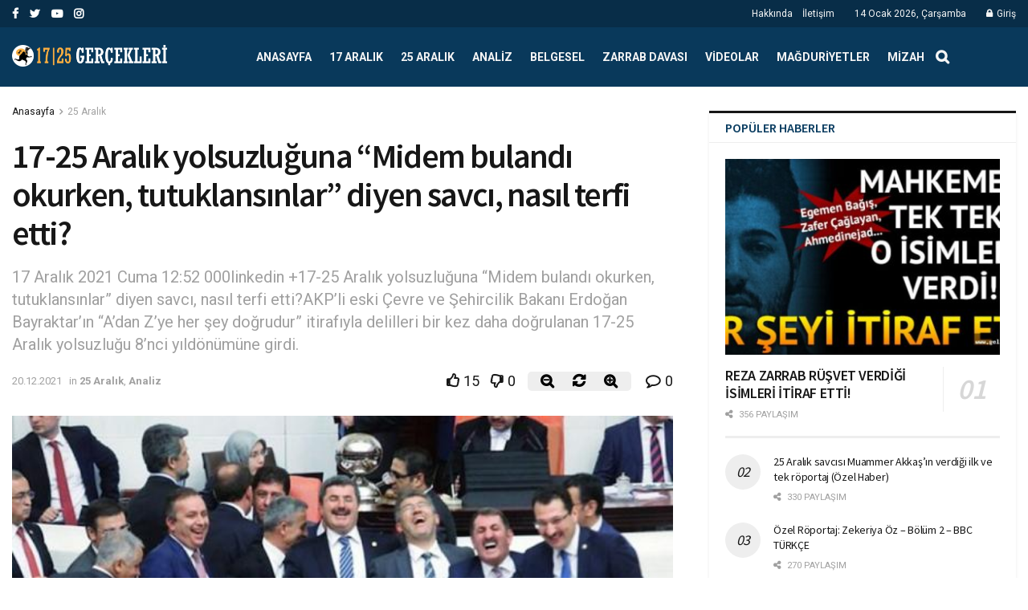

--- FILE ---
content_type: text/html; charset=UTF-8
request_url: https://1725gercekleri.com/17-25-aralik-yolsuzluguna-midem-bulandi-okurken-tutuklansinlar-diyen-savci-nasil-terfi-etti/
body_size: 48571
content:
<!doctype html>
<!--[if lt IE 7]> <html class="no-js lt-ie9 lt-ie8 lt-ie7" lang="tr"> <![endif]-->
<!--[if IE 7]>    <html class="no-js lt-ie9 lt-ie8" lang="tr"> <![endif]-->
<!--[if IE 8]>    <html class="no-js lt-ie9" lang="tr"> <![endif]-->
<!--[if IE 9]>    <html class="no-js lt-ie10" lang="tr"> <![endif]-->
<!--[if gt IE 8]><!--> <html class="no-js" lang="tr"> <!--<![endif]-->
<head>
    <meta http-equiv="Content-Type" content="text/html; charset=UTF-8" />
    <meta name='viewport' content='width=device-width, initial-scale=1, user-scalable=yes' />
    <link rel="profile" href="https://gmpg.org/xfn/11" />
    <link rel="pingback" href="https://1725gercekleri.com/xmlrpc.php" />
    <title>17-25 Aralık yolsuzluğuna “Midem bulandı okurken, tutuklansınlar” diyen savcı, nasıl terfi etti? &#8211; 17-25 Aralık Gerçekleri</title>
<meta name='robots' content='max-image-preview:large' />
<meta property="og:type" content="article">
<meta property="og:title" content="17-25 Aralık yolsuzluğuna “Midem bulandı okurken, tutuklansınlar” diyen savcı, nasıl terfi etti?">
<meta property="og:site_name" content="17-25 Aralık Gerçekleri">
<meta property="og:description" content="Peki, hükümetin “darbe”, “komplo”, “tuzak” diyerek üstünü kapattığı, soruşturmada yer alan savcı ve polisleri çocuklarına varana değin cezalandırdığı dönemin kahramanları">
<meta property="og:url" content="https://1725gercekleri.com/17-25-aralik-yolsuzluguna-midem-bulandi-okurken-tutuklansinlar-diyen-savci-nasil-terfi-etti/">
<meta property="og:locale" content="tr_TR">
<meta property="og:image" content="https://1725gercekleri.com/wp-content/uploads/2021/12/meclis-oylama.jpg">
<meta property="og:image:height" content="370">
<meta property="og:image:width" content="606">
<meta property="article:published_time" content="2021-12-20T06:00:02+00:00">
<meta property="article:modified_time" content="2021-12-18T15:16:05+00:00">
<meta property="article:author" content="https://1725gercekleri.com">
<meta property="article:section" content="25 Aralık">
<meta property="article:tag" content="17/25 Aralık yolsuzluk operasyonları">
<meta property="article:tag" content="Bilal Erdoğan">
<meta property="article:tag" content="Egemen Bağış">
<meta property="article:tag" content="Erdoğan Bayraktar">
<meta property="article:tag" content="Recep Tayyip Erdoğan">
<meta property="article:tag" content="Rıza Zarrap">
<meta property="article:tag" content="rüşvet">
<meta property="article:tag" content="yolsuzluk">
<meta property="article:tag" content="Zafer Çağlayan">
<meta name="twitter:card" content="summary_large_image">
<meta name="twitter:title" content="17-25 Aralık yolsuzluğuna “Midem bulandı okurken, tutuklansınlar” diyen savcı, nasıl terfi etti?">
<meta name="twitter:description" content="Peki, hükümetin “darbe”, “komplo”, “tuzak” diyerek üstünü kapattığı, soruşturmada yer alan savcı ve polisleri çocuklarına varana değin cezalandırdığı dönemin kahramanları">
<meta name="twitter:url" content="https://1725gercekleri.com/17-25-aralik-yolsuzluguna-midem-bulandi-okurken-tutuklansinlar-diyen-savci-nasil-terfi-etti/">
<meta name="twitter:site" content="https://1725gercekleri.com">
<meta name="twitter:image:src" content="https://1725gercekleri.com/wp-content/uploads/2021/12/meclis-oylama.jpg">
<meta name="twitter:image:width" content="606">
<meta name="twitter:image:height" content="370">
			<script type="text/javascript">
              var jnews_ajax_url = '/?ajax-request=jnews'
			</script>
			<link rel='dns-prefetch' href='//cdnjs.cloudflare.com' />
<link rel='dns-prefetch' href='//stats.wp.com' />
<link rel='dns-prefetch' href='//fonts.googleapis.com' />
<link rel="alternate" type="application/rss+xml" title="17-25 Aralık Gerçekleri &raquo; akışı" href="https://1725gercekleri.com/feed/" />
<link rel="alternate" type="application/rss+xml" title="17-25 Aralık Gerçekleri &raquo; yorum akışı" href="https://1725gercekleri.com/comments/feed/" />
<link rel="alternate" type="application/rss+xml" title="17-25 Aralık Gerçekleri &raquo; 17-25 Aralık yolsuzluğuna “Midem bulandı okurken, tutuklansınlar” diyen savcı, nasıl terfi etti? yorum akışı" href="https://1725gercekleri.com/17-25-aralik-yolsuzluguna-midem-bulandi-okurken-tutuklansinlar-diyen-savci-nasil-terfi-etti/feed/" />
<link rel="alternate" title="oEmbed (JSON)" type="application/json+oembed" href="https://1725gercekleri.com/wp-json/oembed/1.0/embed?url=https%3A%2F%2F1725gercekleri.com%2F17-25-aralik-yolsuzluguna-midem-bulandi-okurken-tutuklansinlar-diyen-savci-nasil-terfi-etti%2F" />
<link rel="alternate" title="oEmbed (XML)" type="text/xml+oembed" href="https://1725gercekleri.com/wp-json/oembed/1.0/embed?url=https%3A%2F%2F1725gercekleri.com%2F17-25-aralik-yolsuzluguna-midem-bulandi-okurken-tutuklansinlar-diyen-savci-nasil-terfi-etti%2F&#038;format=xml" />
<style id='wp-img-auto-sizes-contain-inline-css' type='text/css'>
img:is([sizes=auto i],[sizes^="auto," i]){contain-intrinsic-size:3000px 1500px}
/*# sourceURL=wp-img-auto-sizes-contain-inline-css */
</style>
<style id='wp-emoji-styles-inline-css' type='text/css'>

	img.wp-smiley, img.emoji {
		display: inline !important;
		border: none !important;
		box-shadow: none !important;
		height: 1em !important;
		width: 1em !important;
		margin: 0 0.07em !important;
		vertical-align: -0.1em !important;
		background: none !important;
		padding: 0 !important;
	}
/*# sourceURL=wp-emoji-styles-inline-css */
</style>
<style id='wp-block-library-inline-css' type='text/css'>
:root{--wp-block-synced-color:#7a00df;--wp-block-synced-color--rgb:122,0,223;--wp-bound-block-color:var(--wp-block-synced-color);--wp-editor-canvas-background:#ddd;--wp-admin-theme-color:#007cba;--wp-admin-theme-color--rgb:0,124,186;--wp-admin-theme-color-darker-10:#006ba1;--wp-admin-theme-color-darker-10--rgb:0,107,160.5;--wp-admin-theme-color-darker-20:#005a87;--wp-admin-theme-color-darker-20--rgb:0,90,135;--wp-admin-border-width-focus:2px}@media (min-resolution:192dpi){:root{--wp-admin-border-width-focus:1.5px}}.wp-element-button{cursor:pointer}:root .has-very-light-gray-background-color{background-color:#eee}:root .has-very-dark-gray-background-color{background-color:#313131}:root .has-very-light-gray-color{color:#eee}:root .has-very-dark-gray-color{color:#313131}:root .has-vivid-green-cyan-to-vivid-cyan-blue-gradient-background{background:linear-gradient(135deg,#00d084,#0693e3)}:root .has-purple-crush-gradient-background{background:linear-gradient(135deg,#34e2e4,#4721fb 50%,#ab1dfe)}:root .has-hazy-dawn-gradient-background{background:linear-gradient(135deg,#faaca8,#dad0ec)}:root .has-subdued-olive-gradient-background{background:linear-gradient(135deg,#fafae1,#67a671)}:root .has-atomic-cream-gradient-background{background:linear-gradient(135deg,#fdd79a,#004a59)}:root .has-nightshade-gradient-background{background:linear-gradient(135deg,#330968,#31cdcf)}:root .has-midnight-gradient-background{background:linear-gradient(135deg,#020381,#2874fc)}:root{--wp--preset--font-size--normal:16px;--wp--preset--font-size--huge:42px}.has-regular-font-size{font-size:1em}.has-larger-font-size{font-size:2.625em}.has-normal-font-size{font-size:var(--wp--preset--font-size--normal)}.has-huge-font-size{font-size:var(--wp--preset--font-size--huge)}.has-text-align-center{text-align:center}.has-text-align-left{text-align:left}.has-text-align-right{text-align:right}.has-fit-text{white-space:nowrap!important}#end-resizable-editor-section{display:none}.aligncenter{clear:both}.items-justified-left{justify-content:flex-start}.items-justified-center{justify-content:center}.items-justified-right{justify-content:flex-end}.items-justified-space-between{justify-content:space-between}.screen-reader-text{border:0;clip-path:inset(50%);height:1px;margin:-1px;overflow:hidden;padding:0;position:absolute;width:1px;word-wrap:normal!important}.screen-reader-text:focus{background-color:#ddd;clip-path:none;color:#444;display:block;font-size:1em;height:auto;left:5px;line-height:normal;padding:15px 23px 14px;text-decoration:none;top:5px;width:auto;z-index:100000}html :where(.has-border-color){border-style:solid}html :where([style*=border-top-color]){border-top-style:solid}html :where([style*=border-right-color]){border-right-style:solid}html :where([style*=border-bottom-color]){border-bottom-style:solid}html :where([style*=border-left-color]){border-left-style:solid}html :where([style*=border-width]){border-style:solid}html :where([style*=border-top-width]){border-top-style:solid}html :where([style*=border-right-width]){border-right-style:solid}html :where([style*=border-bottom-width]){border-bottom-style:solid}html :where([style*=border-left-width]){border-left-style:solid}html :where(img[class*=wp-image-]){height:auto;max-width:100%}:where(figure){margin:0 0 1em}html :where(.is-position-sticky){--wp-admin--admin-bar--position-offset:var(--wp-admin--admin-bar--height,0px)}@media screen and (max-width:600px){html :where(.is-position-sticky){--wp-admin--admin-bar--position-offset:0px}}

/*# sourceURL=wp-block-library-inline-css */
</style><style id='global-styles-inline-css' type='text/css'>
:root{--wp--preset--aspect-ratio--square: 1;--wp--preset--aspect-ratio--4-3: 4/3;--wp--preset--aspect-ratio--3-4: 3/4;--wp--preset--aspect-ratio--3-2: 3/2;--wp--preset--aspect-ratio--2-3: 2/3;--wp--preset--aspect-ratio--16-9: 16/9;--wp--preset--aspect-ratio--9-16: 9/16;--wp--preset--color--black: #000000;--wp--preset--color--cyan-bluish-gray: #abb8c3;--wp--preset--color--white: #ffffff;--wp--preset--color--pale-pink: #f78da7;--wp--preset--color--vivid-red: #cf2e2e;--wp--preset--color--luminous-vivid-orange: #ff6900;--wp--preset--color--luminous-vivid-amber: #fcb900;--wp--preset--color--light-green-cyan: #7bdcb5;--wp--preset--color--vivid-green-cyan: #00d084;--wp--preset--color--pale-cyan-blue: #8ed1fc;--wp--preset--color--vivid-cyan-blue: #0693e3;--wp--preset--color--vivid-purple: #9b51e0;--wp--preset--gradient--vivid-cyan-blue-to-vivid-purple: linear-gradient(135deg,rgb(6,147,227) 0%,rgb(155,81,224) 100%);--wp--preset--gradient--light-green-cyan-to-vivid-green-cyan: linear-gradient(135deg,rgb(122,220,180) 0%,rgb(0,208,130) 100%);--wp--preset--gradient--luminous-vivid-amber-to-luminous-vivid-orange: linear-gradient(135deg,rgb(252,185,0) 0%,rgb(255,105,0) 100%);--wp--preset--gradient--luminous-vivid-orange-to-vivid-red: linear-gradient(135deg,rgb(255,105,0) 0%,rgb(207,46,46) 100%);--wp--preset--gradient--very-light-gray-to-cyan-bluish-gray: linear-gradient(135deg,rgb(238,238,238) 0%,rgb(169,184,195) 100%);--wp--preset--gradient--cool-to-warm-spectrum: linear-gradient(135deg,rgb(74,234,220) 0%,rgb(151,120,209) 20%,rgb(207,42,186) 40%,rgb(238,44,130) 60%,rgb(251,105,98) 80%,rgb(254,248,76) 100%);--wp--preset--gradient--blush-light-purple: linear-gradient(135deg,rgb(255,206,236) 0%,rgb(152,150,240) 100%);--wp--preset--gradient--blush-bordeaux: linear-gradient(135deg,rgb(254,205,165) 0%,rgb(254,45,45) 50%,rgb(107,0,62) 100%);--wp--preset--gradient--luminous-dusk: linear-gradient(135deg,rgb(255,203,112) 0%,rgb(199,81,192) 50%,rgb(65,88,208) 100%);--wp--preset--gradient--pale-ocean: linear-gradient(135deg,rgb(255,245,203) 0%,rgb(182,227,212) 50%,rgb(51,167,181) 100%);--wp--preset--gradient--electric-grass: linear-gradient(135deg,rgb(202,248,128) 0%,rgb(113,206,126) 100%);--wp--preset--gradient--midnight: linear-gradient(135deg,rgb(2,3,129) 0%,rgb(40,116,252) 100%);--wp--preset--font-size--small: 13px;--wp--preset--font-size--medium: 20px;--wp--preset--font-size--large: 36px;--wp--preset--font-size--x-large: 42px;--wp--preset--spacing--20: 0.44rem;--wp--preset--spacing--30: 0.67rem;--wp--preset--spacing--40: 1rem;--wp--preset--spacing--50: 1.5rem;--wp--preset--spacing--60: 2.25rem;--wp--preset--spacing--70: 3.38rem;--wp--preset--spacing--80: 5.06rem;--wp--preset--shadow--natural: 6px 6px 9px rgba(0, 0, 0, 0.2);--wp--preset--shadow--deep: 12px 12px 50px rgba(0, 0, 0, 0.4);--wp--preset--shadow--sharp: 6px 6px 0px rgba(0, 0, 0, 0.2);--wp--preset--shadow--outlined: 6px 6px 0px -3px rgb(255, 255, 255), 6px 6px rgb(0, 0, 0);--wp--preset--shadow--crisp: 6px 6px 0px rgb(0, 0, 0);}:where(.is-layout-flex){gap: 0.5em;}:where(.is-layout-grid){gap: 0.5em;}body .is-layout-flex{display: flex;}.is-layout-flex{flex-wrap: wrap;align-items: center;}.is-layout-flex > :is(*, div){margin: 0;}body .is-layout-grid{display: grid;}.is-layout-grid > :is(*, div){margin: 0;}:where(.wp-block-columns.is-layout-flex){gap: 2em;}:where(.wp-block-columns.is-layout-grid){gap: 2em;}:where(.wp-block-post-template.is-layout-flex){gap: 1.25em;}:where(.wp-block-post-template.is-layout-grid){gap: 1.25em;}.has-black-color{color: var(--wp--preset--color--black) !important;}.has-cyan-bluish-gray-color{color: var(--wp--preset--color--cyan-bluish-gray) !important;}.has-white-color{color: var(--wp--preset--color--white) !important;}.has-pale-pink-color{color: var(--wp--preset--color--pale-pink) !important;}.has-vivid-red-color{color: var(--wp--preset--color--vivid-red) !important;}.has-luminous-vivid-orange-color{color: var(--wp--preset--color--luminous-vivid-orange) !important;}.has-luminous-vivid-amber-color{color: var(--wp--preset--color--luminous-vivid-amber) !important;}.has-light-green-cyan-color{color: var(--wp--preset--color--light-green-cyan) !important;}.has-vivid-green-cyan-color{color: var(--wp--preset--color--vivid-green-cyan) !important;}.has-pale-cyan-blue-color{color: var(--wp--preset--color--pale-cyan-blue) !important;}.has-vivid-cyan-blue-color{color: var(--wp--preset--color--vivid-cyan-blue) !important;}.has-vivid-purple-color{color: var(--wp--preset--color--vivid-purple) !important;}.has-black-background-color{background-color: var(--wp--preset--color--black) !important;}.has-cyan-bluish-gray-background-color{background-color: var(--wp--preset--color--cyan-bluish-gray) !important;}.has-white-background-color{background-color: var(--wp--preset--color--white) !important;}.has-pale-pink-background-color{background-color: var(--wp--preset--color--pale-pink) !important;}.has-vivid-red-background-color{background-color: var(--wp--preset--color--vivid-red) !important;}.has-luminous-vivid-orange-background-color{background-color: var(--wp--preset--color--luminous-vivid-orange) !important;}.has-luminous-vivid-amber-background-color{background-color: var(--wp--preset--color--luminous-vivid-amber) !important;}.has-light-green-cyan-background-color{background-color: var(--wp--preset--color--light-green-cyan) !important;}.has-vivid-green-cyan-background-color{background-color: var(--wp--preset--color--vivid-green-cyan) !important;}.has-pale-cyan-blue-background-color{background-color: var(--wp--preset--color--pale-cyan-blue) !important;}.has-vivid-cyan-blue-background-color{background-color: var(--wp--preset--color--vivid-cyan-blue) !important;}.has-vivid-purple-background-color{background-color: var(--wp--preset--color--vivid-purple) !important;}.has-black-border-color{border-color: var(--wp--preset--color--black) !important;}.has-cyan-bluish-gray-border-color{border-color: var(--wp--preset--color--cyan-bluish-gray) !important;}.has-white-border-color{border-color: var(--wp--preset--color--white) !important;}.has-pale-pink-border-color{border-color: var(--wp--preset--color--pale-pink) !important;}.has-vivid-red-border-color{border-color: var(--wp--preset--color--vivid-red) !important;}.has-luminous-vivid-orange-border-color{border-color: var(--wp--preset--color--luminous-vivid-orange) !important;}.has-luminous-vivid-amber-border-color{border-color: var(--wp--preset--color--luminous-vivid-amber) !important;}.has-light-green-cyan-border-color{border-color: var(--wp--preset--color--light-green-cyan) !important;}.has-vivid-green-cyan-border-color{border-color: var(--wp--preset--color--vivid-green-cyan) !important;}.has-pale-cyan-blue-border-color{border-color: var(--wp--preset--color--pale-cyan-blue) !important;}.has-vivid-cyan-blue-border-color{border-color: var(--wp--preset--color--vivid-cyan-blue) !important;}.has-vivid-purple-border-color{border-color: var(--wp--preset--color--vivid-purple) !important;}.has-vivid-cyan-blue-to-vivid-purple-gradient-background{background: var(--wp--preset--gradient--vivid-cyan-blue-to-vivid-purple) !important;}.has-light-green-cyan-to-vivid-green-cyan-gradient-background{background: var(--wp--preset--gradient--light-green-cyan-to-vivid-green-cyan) !important;}.has-luminous-vivid-amber-to-luminous-vivid-orange-gradient-background{background: var(--wp--preset--gradient--luminous-vivid-amber-to-luminous-vivid-orange) !important;}.has-luminous-vivid-orange-to-vivid-red-gradient-background{background: var(--wp--preset--gradient--luminous-vivid-orange-to-vivid-red) !important;}.has-very-light-gray-to-cyan-bluish-gray-gradient-background{background: var(--wp--preset--gradient--very-light-gray-to-cyan-bluish-gray) !important;}.has-cool-to-warm-spectrum-gradient-background{background: var(--wp--preset--gradient--cool-to-warm-spectrum) !important;}.has-blush-light-purple-gradient-background{background: var(--wp--preset--gradient--blush-light-purple) !important;}.has-blush-bordeaux-gradient-background{background: var(--wp--preset--gradient--blush-bordeaux) !important;}.has-luminous-dusk-gradient-background{background: var(--wp--preset--gradient--luminous-dusk) !important;}.has-pale-ocean-gradient-background{background: var(--wp--preset--gradient--pale-ocean) !important;}.has-electric-grass-gradient-background{background: var(--wp--preset--gradient--electric-grass) !important;}.has-midnight-gradient-background{background: var(--wp--preset--gradient--midnight) !important;}.has-small-font-size{font-size: var(--wp--preset--font-size--small) !important;}.has-medium-font-size{font-size: var(--wp--preset--font-size--medium) !important;}.has-large-font-size{font-size: var(--wp--preset--font-size--large) !important;}.has-x-large-font-size{font-size: var(--wp--preset--font-size--x-large) !important;}
/*# sourceURL=global-styles-inline-css */
</style>

<style id='classic-theme-styles-inline-css' type='text/css'>
/*! This file is auto-generated */
.wp-block-button__link{color:#fff;background-color:#32373c;border-radius:9999px;box-shadow:none;text-decoration:none;padding:calc(.667em + 2px) calc(1.333em + 2px);font-size:1.125em}.wp-block-file__button{background:#32373c;color:#fff;text-decoration:none}
/*# sourceURL=/wp-includes/css/classic-themes.min.css */
</style>
<link rel='stylesheet' id='owl-css-1-css' href='https://cdnjs.cloudflare.com/ajax/libs/OwlCarousel2/2.3.4/assets/owl.carousel.min.css?ver=6.9' type='text/css' media='all' />
<link rel='stylesheet' id='owl-css-2-css' href='https://cdnjs.cloudflare.com/ajax/libs/OwlCarousel2/2.3.4/assets/owl.theme.default.css?ver=6.9' type='text/css' media='all' />
<link rel='stylesheet' id='fontawesome-style-css' href='https://cdnjs.cloudflare.com/ajax/libs/OwlCarousel2/2.3.4/assets/owl.theme.default.css?ver=6.9' type='text/css' media='all' />
<link rel='stylesheet' id='jnews-video-css' href='https://1725gercekleri.com/wp-content/plugins/jnews-video/assets/css/plugin.css?ver=7.0.8' type='text/css' media='all' />
<link rel='stylesheet' id='jnews-video-darkmode-css' href='https://1725gercekleri.com/wp-content/plugins/jnews-video/assets/css/darkmode.css?ver=7.0.8' type='text/css' media='all' />
<link rel='stylesheet' id='jnews-parent-style-css' href='https://1725gercekleri.com/wp-content/themes/jnews/style.css?ver=6.9' type='text/css' media='all' />
<link rel='stylesheet' id='js_composer_front-css' href='https://1725gercekleri.com/wp-content/plugins/js_composer/assets/css/js_composer.min.css?ver=6.5.0' type='text/css' media='all' />
<link rel='stylesheet' id='jeg_customizer_font-css' href='//fonts.googleapis.com/css?family=Roboto%3Aregular%2C700%7CSource+Sans+Pro%3A600%2Cregular%2C600&#038;display=swap&#038;ver=1.2.5' type='text/css' media='all' />
<link rel='stylesheet' id='mediaelement-css' href='https://1725gercekleri.com/wp-includes/js/mediaelement/mediaelementplayer-legacy.min.css?ver=4.2.17' type='text/css' media='all' />
<link rel='stylesheet' id='wp-mediaelement-css' href='https://1725gercekleri.com/wp-includes/js/mediaelement/wp-mediaelement.min.css?ver=6.9' type='text/css' media='all' />
<link rel='stylesheet' id='font-awesome-css' href='https://1725gercekleri.com/wp-content/themes/jnews/assets/fonts/font-awesome/font-awesome.min.css?ver=1.0.0' type='text/css' media='all' />
<link rel='stylesheet' id='jnews-icon-css' href='https://1725gercekleri.com/wp-content/themes/jnews/assets/fonts/jegicon/jegicon.css?ver=1.0.0' type='text/css' media='all' />
<link rel='stylesheet' id='jscrollpane-css' href='https://1725gercekleri.com/wp-content/themes/jnews/assets/css/jquery.jscrollpane.css?ver=1.0.0' type='text/css' media='all' />
<link rel='stylesheet' id='oknav-css' href='https://1725gercekleri.com/wp-content/themes/jnews/assets/css/okayNav.css?ver=1.0.0' type='text/css' media='all' />
<link rel='stylesheet' id='magnific-popup-css' href='https://1725gercekleri.com/wp-content/themes/jnews/assets/css/magnific-popup.css?ver=1.0.0' type='text/css' media='all' />
<link rel='stylesheet' id='chosen-css' href='https://1725gercekleri.com/wp-content/themes/jnews/assets/css/chosen/chosen.css?ver=1.0.0' type='text/css' media='all' />
<link rel='stylesheet' id='owl-carousel2-css' href='https://1725gercekleri.com/wp-content/themes/jnews/assets/js/owl-carousel2/assets/owl.carousel.min.css?ver=1.0.0' type='text/css' media='all' />
<link rel='stylesheet' id='jnews-main-css' href='https://1725gercekleri.com/wp-content/themes/jnews/assets/css/main.css?ver=1.0.0' type='text/css' media='all' />
<link rel='stylesheet' id='jnews-responsive-css' href='https://1725gercekleri.com/wp-content/themes/jnews/assets/css/responsive.css?ver=1.0.0' type='text/css' media='all' />
<link rel='stylesheet' id='jnews-pb-temp-css' href='https://1725gercekleri.com/wp-content/themes/jnews/assets/css/pb-temp.css?ver=1.0.0' type='text/css' media='all' />
<link rel='stylesheet' id='jnews-style-css' href='https://1725gercekleri.com/wp-content/themes/jnews-child/style.css?ver=1.0.0' type='text/css' media='all' />
<link rel='stylesheet' id='jnews-darkmode-css' href='https://1725gercekleri.com/wp-content/themes/jnews/assets/css/darkmode.css?ver=1.0.0' type='text/css' media='all' />
<link rel='stylesheet' id='jnews-scheme-css' href='https://1725gercekleri.com/wp-content/themes/jnews/data/import/localnews/scheme.css?ver=1.0.0' type='text/css' media='all' />
<link rel='stylesheet' id='jnews-select-share-css' href='https://1725gercekleri.com/wp-content/plugins/jnews-social-share/assets/css/plugin.css' type='text/css' media='all' />
<link rel='stylesheet' id='jnews-push-notification-css' href='https://1725gercekleri.com/wp-content/plugins/jnews-push-notification/assets/css/plugin.css?ver=7.0.2' type='text/css' media='all' />
<script type="text/javascript" src="https://1725gercekleri.com/wp-includes/js/jquery/jquery.min.js?ver=3.7.1" id="jquery-core-js"></script>
<script type="text/javascript" src="https://1725gercekleri.com/wp-includes/js/jquery/jquery-migrate.min.js?ver=3.4.1" id="jquery-migrate-js"></script>
<link rel="https://api.w.org/" href="https://1725gercekleri.com/wp-json/" /><link rel="alternate" title="JSON" type="application/json" href="https://1725gercekleri.com/wp-json/wp/v2/posts/1368" /><link rel="EditURI" type="application/rsd+xml" title="RSD" href="https://1725gercekleri.com/xmlrpc.php?rsd" />
<meta name="generator" content="WordPress 6.9" />
<link rel="canonical" href="https://1725gercekleri.com/17-25-aralik-yolsuzluguna-midem-bulandi-okurken-tutuklansinlar-diyen-savci-nasil-terfi-etti/" />
<link rel='shortlink' href='https://1725gercekleri.com/?p=1368' />
	<link href="https://fonts.googleapis.com/css?family=Roboto+Condensed:400,700&display=swap" rel="stylesheet">
	<link href="https://fonts.googleapis.com/css?family=Roboto:400,700,900&display=swap" rel="stylesheet">
		<link rel="stylesheet" href="https://use.fontawesome.com/releases/v5.13.0/css/all.css" integrity="sha384-Bfad6CLCknfcloXFOyFnlgtENryhrpZCe29RTifKEixXQZ38WheV+i/6YWSzkz3V" crossorigin="anonymous">
		<style>img#wpstats{display:none}</style>
		<meta name="generator" content="Powered by WPBakery Page Builder - drag and drop page builder for WordPress."/>
<script type='application/ld+json'>{"@context":"http:\/\/schema.org","@type":"Organization","@id":"https:\/\/1725gercekleri.com\/#organization","url":"https:\/\/1725gercekleri.com\/","name":"","logo":{"@type":"ImageObject","url":""},"sameAs":["https:\/\/www.facebook.com\/1725gercekleri","https:\/\/twitter.com\/1725gercekler","https:\/\/www.youtube.com\/channel\/UCZFw38sAQ5Cqg8JtisKkMbA\/videos","https:\/\/www.instagram.com\/1725gercekleri\/"]}</script>
<script type='application/ld+json'>{"@context":"http:\/\/schema.org","@type":"WebSite","@id":"https:\/\/1725gercekleri.com\/#website","url":"https:\/\/1725gercekleri.com\/","name":"","potentialAction":{"@type":"SearchAction","target":"https:\/\/1725gercekleri.com\/?s={search_term_string}","query-input":"required name=search_term_string"}}</script>
<link rel="icon" href="https://1725gercekleri.com/wp-content/uploads/2020/10/cropped-17-25-aralik-gercekleri-fav-512x-32x32.png" sizes="32x32" />
<link rel="icon" href="https://1725gercekleri.com/wp-content/uploads/2020/10/cropped-17-25-aralik-gercekleri-fav-512x-192x192.png" sizes="192x192" />
<link rel="apple-touch-icon" href="https://1725gercekleri.com/wp-content/uploads/2020/10/cropped-17-25-aralik-gercekleri-fav-512x-180x180.png" />
<meta name="msapplication-TileImage" content="https://1725gercekleri.com/wp-content/uploads/2020/10/cropped-17-25-aralik-gercekleri-fav-512x-270x270.png" />
<style id="jeg_dynamic_css" type="text/css" data-type="jeg_custom-css">@media only screen and (min-width : 1200px) { .container, .jeg_vc_content > .vc_row, .jeg_vc_content > .vc_element > .vc_row, .jeg_vc_content > .vc_row[data-vc-full-width="true"]:not([data-vc-stretch-content="true"]) > .jeg-vc-wrapper, .jeg_vc_content > .vc_element > .vc_row[data-vc-full-width="true"]:not([data-vc-stretch-content="true"]) > .jeg-vc-wrapper { max-width : 1340px; } .elementor-section.elementor-section-boxed > .elementor-container { max-width : 1340px; }  } @media only screen and (min-width : 1441px) { .container, .jeg_vc_content > .vc_row, .jeg_vc_content > .vc_element > .vc_row, .jeg_vc_content > .vc_row[data-vc-full-width="true"]:not([data-vc-stretch-content="true"]) > .jeg-vc-wrapper, .jeg_vc_content > .vc_element > .vc_row[data-vc-full-width="true"]:not([data-vc-stretch-content="true"]) > .jeg-vc-wrapper { max-width : 1370px; } .elementor-section.elementor-section-boxed > .elementor-container { max-width : 1370px; }  } body,.newsfeed_carousel.owl-carousel .owl-nav div,.jeg_filter_button,.owl-carousel .owl-nav div,.jeg_readmore,.jeg_hero_style_7 .jeg_post_meta a,.widget_calendar thead th,.widget_calendar tfoot a,.jeg_socialcounter a,.entry-header .jeg_meta_like a,.entry-header .jeg_meta_comment a,.entry-content tbody tr:hover,.entry-content th,.jeg_splitpost_nav li:hover a,#breadcrumbs a,.jeg_author_socials a:hover,.jeg_footer_content a,.jeg_footer_bottom a,.jeg_cartcontent,.woocommerce .woocommerce-breadcrumb a { color : #171717; } a,.jeg_menu_style_5 > li > a:hover,.jeg_menu_style_5 > li.sfHover > a,.jeg_menu_style_5 > li.current-menu-item > a,.jeg_menu_style_5 > li.current-menu-ancestor > a,.jeg_navbar .jeg_menu:not(.jeg_main_menu) > li > a:hover,.jeg_midbar .jeg_menu:not(.jeg_main_menu) > li > a:hover,.jeg_side_tabs li.active,.jeg_block_heading_5 strong,.jeg_block_heading_6 strong,.jeg_block_heading_7 strong,.jeg_block_heading_8 strong,.jeg_subcat_list li a:hover,.jeg_subcat_list li button:hover,.jeg_pl_lg_7 .jeg_thumb .jeg_post_category a,.jeg_pl_xs_2:before,.jeg_pl_xs_4 .jeg_postblock_content:before,.jeg_postblock .jeg_post_title a:hover,.jeg_hero_style_6 .jeg_post_title a:hover,.jeg_sidefeed .jeg_pl_xs_3 .jeg_post_title a:hover,.widget_jnews_popular .jeg_post_title a:hover,.jeg_meta_author a,.widget_archive li a:hover,.widget_pages li a:hover,.widget_meta li a:hover,.widget_recent_entries li a:hover,.widget_rss li a:hover,.widget_rss cite,.widget_categories li a:hover,.widget_categories li.current-cat > a,#breadcrumbs a:hover,.jeg_share_count .counts,.commentlist .bypostauthor > .comment-body > .comment-author > .fn,span.required,.jeg_review_title,.bestprice .price,.authorlink a:hover,.jeg_vertical_playlist .jeg_video_playlist_play_icon,.jeg_vertical_playlist .jeg_video_playlist_item.active .jeg_video_playlist_thumbnail:before,.jeg_horizontal_playlist .jeg_video_playlist_play,.woocommerce li.product .pricegroup .button,.widget_display_forums li a:hover,.widget_display_topics li:before,.widget_display_replies li:before,.widget_display_views li:before,.bbp-breadcrumb a:hover,.jeg_mobile_menu li.sfHover > a,.jeg_mobile_menu li a:hover,.split-template-6 .pagenum, .jeg_push_notification_button .button { color : #0c2461; } .jeg_menu_style_1 > li > a:before,.jeg_menu_style_2 > li > a:before,.jeg_menu_style_3 > li > a:before,.jeg_side_toggle,.jeg_slide_caption .jeg_post_category a,.jeg_slider_type_1 .owl-nav .owl-next,.jeg_block_heading_1 .jeg_block_title span,.jeg_block_heading_2 .jeg_block_title span,.jeg_block_heading_3,.jeg_block_heading_4 .jeg_block_title span,.jeg_block_heading_6:after,.jeg_pl_lg_box .jeg_post_category a,.jeg_pl_md_box .jeg_post_category a,.jeg_readmore:hover,.jeg_thumb .jeg_post_category a,.jeg_block_loadmore a:hover, .jeg_postblock.alt .jeg_block_loadmore a:hover,.jeg_block_loadmore a.active,.jeg_postblock_carousel_2 .jeg_post_category a,.jeg_heroblock .jeg_post_category a,.jeg_pagenav_1 .page_number.active,.jeg_pagenav_1 .page_number.active:hover,input[type="submit"],.btn,.button,.widget_tag_cloud a:hover,.popularpost_item:hover .jeg_post_title a:before,.jeg_splitpost_4 .page_nav,.jeg_splitpost_5 .page_nav,.jeg_post_via a:hover,.jeg_post_source a:hover,.jeg_post_tags a:hover,.comment-reply-title small a:before,.comment-reply-title small a:after,.jeg_storelist .productlink,.authorlink li.active a:before,.jeg_footer.dark .socials_widget:not(.nobg) a:hover .fa,.jeg_breakingnews_title,.jeg_overlay_slider_bottom.owl-carousel .owl-nav div,.jeg_overlay_slider_bottom.owl-carousel .owl-nav div:hover,.jeg_vertical_playlist .jeg_video_playlist_current,.woocommerce span.onsale,.woocommerce #respond input#submit:hover,.woocommerce a.button:hover,.woocommerce button.button:hover,.woocommerce input.button:hover,.woocommerce #respond input#submit.alt,.woocommerce a.button.alt,.woocommerce button.button.alt,.woocommerce input.button.alt,.jeg_popup_post .caption,.jeg_footer.dark input[type="submit"],.jeg_footer.dark .btn,.jeg_footer.dark .button,.footer_widget.widget_tag_cloud a:hover, .jeg_inner_content .content-inner .jeg_post_category a:hover, #buddypress .standard-form button, #buddypress a.button, #buddypress input[type="submit"], #buddypress input[type="button"], #buddypress input[type="reset"], #buddypress ul.button-nav li a, #buddypress .generic-button a, #buddypress .generic-button button, #buddypress .comment-reply-link, #buddypress a.bp-title-button, #buddypress.buddypress-wrap .members-list li .user-update .activity-read-more a, div#buddypress .standard-form button:hover,div#buddypress a.button:hover,div#buddypress input[type="submit"]:hover,div#buddypress input[type="button"]:hover,div#buddypress input[type="reset"]:hover,div#buddypress ul.button-nav li a:hover,div#buddypress .generic-button a:hover,div#buddypress .generic-button button:hover,div#buddypress .comment-reply-link:hover,div#buddypress a.bp-title-button:hover,div#buddypress.buddypress-wrap .members-list li .user-update .activity-read-more a:hover, #buddypress #item-nav .item-list-tabs ul li a:before, .jeg_inner_content .jeg_meta_container .follow-wrapper a { background-color : #0c2461; } .jeg_block_heading_7 .jeg_block_title span, .jeg_readmore:hover, .jeg_block_loadmore a:hover, .jeg_block_loadmore a.active, .jeg_pagenav_1 .page_number.active, .jeg_pagenav_1 .page_number.active:hover, .jeg_pagenav_3 .page_number:hover, .jeg_prevnext_post a:hover h3, .jeg_overlay_slider .jeg_post_category, .jeg_sidefeed .jeg_post.active, .jeg_vertical_playlist.jeg_vertical_playlist .jeg_video_playlist_item.active .jeg_video_playlist_thumbnail img, .jeg_horizontal_playlist .jeg_video_playlist_item.active { border-color : #0c2461; } .jeg_tabpost_nav li.active, .woocommerce div.product .woocommerce-tabs ul.tabs li.active { border-bottom-color : #0c2461; } h1,h2,h3,h4,h5,h6,.jeg_post_title a,.entry-header .jeg_post_title,.jeg_hero_style_7 .jeg_post_title a,.jeg_block_title,.jeg_splitpost_bar .current_title,.jeg_video_playlist_title,.gallery-caption { color : #171717; } .split-template-9 .pagenum, .split-template-10 .pagenum, .split-template-11 .pagenum, .split-template-12 .pagenum, .split-template-13 .pagenum, .split-template-15 .pagenum, .split-template-18 .pagenum, .split-template-20 .pagenum, .split-template-19 .current_title span, .split-template-20 .current_title span { background-color : #171717; } .jeg_topbar, .jeg_topbar.dark, .jeg_topbar.custom { background : #082d48; } .jeg_topbar, .jeg_topbar.dark { border-color : #dd3333; } .jeg_topbar .jeg_nav_item, .jeg_topbar.dark .jeg_nav_item { border-color : rgba(255,255,255,0); } .jeg_midbar { height : 74px; } .jeg_midbar, .jeg_midbar.dark { background-color : #09395b; } .jeg_header .jeg_bottombar.jeg_navbar,.jeg_bottombar .jeg_nav_icon { height : 62px; } .jeg_header .jeg_bottombar.jeg_navbar, .jeg_header .jeg_bottombar .jeg_main_menu:not(.jeg_menu_style_1) > li > a, .jeg_header .jeg_bottombar .jeg_menu_style_1 > li, .jeg_header .jeg_bottombar .jeg_menu:not(.jeg_main_menu) > li > a { line-height : 62px; } .jeg_header .jeg_bottombar.jeg_navbar_wrapper:not(.jeg_navbar_boxed), .jeg_header .jeg_bottombar.jeg_navbar_boxed .jeg_nav_row { background : #0a3d62; } .jeg_header .jeg_bottombar, .jeg_header .jeg_bottombar.jeg_navbar_dark, .jeg_bottombar.jeg_navbar_boxed .jeg_nav_row, .jeg_bottombar.jeg_navbar_dark.jeg_navbar_boxed .jeg_nav_row { border-bottom-width : 0px; } .jeg_mobile_midbar, .jeg_mobile_midbar.dark { background : #0a3d62; } .jeg_header .socials_widget > a > i.fa:before { color : #ffffff; } .jeg_nav_search { width : 78%; } .jeg_footer_content,.jeg_footer.dark .jeg_footer_content { background-color : #f7f7f7; color : #343840; } .jeg_footer .jeg_footer_heading h3,.jeg_footer.dark .jeg_footer_heading h3,.jeg_footer .widget h2,.jeg_footer .footer_dark .widget h2 { color : #0a3d62; } .jeg_footer input[type="submit"],.jeg_footer .btn,.jeg_footer .button { color : #ffffff; } .jeg_footer input:not([type="submit"]),.jeg_footer textarea,.jeg_footer select,.jeg_footer.dark input:not([type="submit"]),.jeg_footer.dark textarea,.jeg_footer.dark select { color : #ffffff; } body,input,textarea,select,.chosen-container-single .chosen-single,.btn,.button { font-family: Roboto,Helvetica,Arial,sans-serif; } .jeg_post_title, .entry-header .jeg_post_title, .jeg_single_tpl_2 .entry-header .jeg_post_title, .jeg_single_tpl_3 .entry-header .jeg_post_title, .jeg_single_tpl_6 .entry-header .jeg_post_title { font-family: "Source Sans Pro",Helvetica,Arial,sans-serif; } h3.jeg_block_title, .jeg_footer .jeg_footer_heading h3, .jeg_footer .widget h2, .jeg_tabpost_nav li { font-family: "Source Sans Pro",Helvetica,Arial,sans-serif;font-weight : 600; font-style : normal;  } </style><noscript><style> .wpb_animate_when_almost_visible { opacity: 1; }</style></noscript>				<style type="text/css" id="c4wp-checkout-css">
					.woocommerce-checkout .c4wp_captcha_field {
						margin-bottom: 10px;
						margin-top: 15px;
						position: relative;
						display: inline-block;
					}
				</style>
							<style type="text/css" id="c4wp-v3-lp-form-css">
				.login #login, .login #lostpasswordform {
					min-width: 350px !important;
				}
				.wpforms-field-c4wp iframe {
					width: 100% !important;
				}
			</style>
			</head>
<body data-rsssl=1 class="wp-singular post-template-default single single-post postid-1368 single-format-standard wp-embed-responsive wp-theme-jnews wp-child-theme-jnews-child jeg_toggle_dark jeg_single_tpl_1 jnews jsc_normal wpb-js-composer js-comp-ver-6.5.0 vc_responsive">

    
    
    <div class="jeg_ad jeg_ad_top jnews_header_top_ads">
        <div class='ads-wrapper  '></div>    </div>

    <!-- The Main Wrapper
    ============================================= -->
    <div class="jeg_viewport">

        
        <div class="jeg_header_wrapper">
            <div class="jeg_header_instagram_wrapper">
    </div>

<!-- HEADER -->
<div class="jeg_header normal">
    <div class="jeg_topbar jeg_container dark">
    <div class="container">
        <div class="jeg_nav_row">
            
                <div class="jeg_nav_col jeg_nav_left  jeg_nav_grow">
                    <div class="item_wrap jeg_nav_alignleft">
                        			<div
				class="jeg_nav_item socials_widget jeg_social_icon_block nobg">
				<a href="https://www.facebook.com/1725gercekleri" target='_blank' class="jeg_facebook"><i class="fa fa-facebook"></i> </a><a href="https://twitter.com/1725gercekler" target='_blank' class="jeg_twitter"><i class="fa fa-twitter"></i> </a><a href="https://www.youtube.com/channel/UCZFw38sAQ5Cqg8JtisKkMbA/videos" target='_blank' class="jeg_youtube"><i class="fa fa-youtube-play"></i> </a><a href="https://www.instagram.com/1725gercekleri/" target='_blank' class="jeg_instagram"><i class="fa fa-instagram"></i> </a>			</div>
			                    </div>
                </div>

                
                <div class="jeg_nav_col jeg_nav_center  jeg_nav_normal">
                    <div class="item_wrap jeg_nav_aligncenter">
                                            </div>
                </div>

                
                <div class="jeg_nav_col jeg_nav_right  jeg_nav_grow">
                    <div class="item_wrap jeg_nav_alignright">
                        <div class="jeg_nav_item">
	<ul class="jeg_menu jeg_top_menu"><li id="menu-item-97" class="menu-item menu-item-type-custom menu-item-object-custom menu-item-97"><a href="#">Hakkında</a></li>
<li id="menu-item-100" class="menu-item menu-item-type-post_type menu-item-object-page menu-item-100"><a href="https://1725gercekleri.com/contact/">İletişim</a></li>
</ul></div><div class="jeg_nav_item jeg_top_date">
    14 Ocak 2026, Çarşamba</div><div class="jeg_nav_item jeg_nav_account">
    <ul class="jeg_accountlink jeg_menu">
        <li><a href="#jeg_loginform" class="jeg_popuplink"><i class="fa fa-lock"></i> Giriş</a></li>    </ul>
</div>                    </div>
                </div>

                        </div>
    </div>
</div><!-- /.jeg_container --><div class="jeg_midbar jeg_container dark">
    <div class="container">
        <div class="jeg_nav_row">
            
                <div class="jeg_nav_col jeg_nav_left jeg_nav_normal">
                    <div class="item_wrap jeg_nav_alignleft">
                        <div class="jeg_nav_item jeg_logo jeg_desktop_logo">
			<div class="site-title">
	    	<a href="https://1725gercekleri.com/" style="padding: 0px 0px 4px 0px;">
	    	    <img class='jeg_logo_img' src="https://1725gercekleri.com/wp-content/uploads/2020/10/17-25-aralik-gercekleri-logo-387-54-1.png" srcset="https://1725gercekleri.com/wp-content/uploads/2020/10/17-25-aralik-gercekleri-logo-387-54-1.png 1x, https://1725gercekleri.com/wp-content/uploads/2020/10/17-25-aralik-gercekleri-logo-387-54-1.png 2x" alt="17-25 Aralık Gerçekleri"data-light-src="https://1725gercekleri.com/wp-content/uploads/2020/10/17-25-aralik-gercekleri-logo-387-54-1.png" data-light-srcset="https://1725gercekleri.com/wp-content/uploads/2020/10/17-25-aralik-gercekleri-logo-387-54-1.png 1x, https://1725gercekleri.com/wp-content/uploads/2020/10/17-25-aralik-gercekleri-logo-387-54-1.png 2x" data-dark-src="https://1725gercekleri.com/wp-content/uploads/2020/10/17-25-aralik-gercekleri-logo-dark-231x56-1.png" data-dark-srcset="https://1725gercekleri.com/wp-content/uploads/2020/10/17-25-aralik-gercekleri-logo-dark-231x56-1.png 1x, https://1725gercekleri.com/wp-content/uploads/2020/10/17-25-aralik-gercekleri-logo-dark-462x112-1.png 2x">	    	</a>
	    </div>
	</div>                    </div>
                </div>

                
                <div class="jeg_nav_col jeg_nav_center jeg_nav_normal">
                    <div class="item_wrap jeg_nav_aligncenter">
                                            </div>
                </div>

                
                <div class="jeg_nav_col jeg_nav_right jeg_nav_grow">
                    <div class="item_wrap jeg_nav_aligncenter">
                        <div class="jeg_main_menu_wrapper">
<div class="jeg_nav_item jeg_mainmenu_wrap"><ul class="jeg_menu jeg_main_menu jeg_menu_style_5" data-animation="animate"><li id="menu-item-87" class="menu-item menu-item-type-post_type menu-item-object-page menu-item-home menu-item-87 bgnav" data-item-row="default" ><a href="https://1725gercekleri.com/">Anasayfa</a></li>
<li id="menu-item-94" class="menu-item menu-item-type-taxonomy menu-item-object-category menu-item-94 bgnav" data-item-row="default" ><a href="https://1725gercekleri.com/category/17-aralik/">17 Aralık</a></li>
<li id="menu-item-96" class="menu-item menu-item-type-taxonomy menu-item-object-category current-post-ancestor current-menu-parent current-post-parent menu-item-96 bgnav" data-item-row="default" ><a href="https://1725gercekleri.com/category/25-aralik/">25 Aralık</a></li>
<li id="menu-item-93" class="menu-item menu-item-type-taxonomy menu-item-object-category current-post-ancestor current-menu-parent current-post-parent menu-item-93 bgnav" data-item-row="default" ><a href="https://1725gercekleri.com/category/analiz/">Analiz</a></li>
<li id="menu-item-129" class="menu-item menu-item-type-taxonomy menu-item-object-category menu-item-129 bgnav" data-item-row="default" ><a href="https://1725gercekleri.com/category/belgesel/">Belgesel</a></li>
<li id="menu-item-132" class="menu-item menu-item-type-taxonomy menu-item-object-category menu-item-132 bgnav" data-item-row="default" ><a href="https://1725gercekleri.com/category/zarrab-davasi/">Zarrab Davası</a></li>
<li id="menu-item-92" class="menu-item menu-item-type-taxonomy menu-item-object-category menu-item-92 bgnav" data-item-row="default" ><a href="https://1725gercekleri.com/category/videolar/">Videolar</a></li>
<li id="menu-item-91" class="menu-item menu-item-type-taxonomy menu-item-object-category menu-item-91 bgnav" data-item-row="default" ><a href="https://1725gercekleri.com/category/magduriyetler/">Mağduriyetler</a></li>
<li id="menu-item-1085" class="menu-item menu-item-type-taxonomy menu-item-object-category menu-item-1085 bgnav" data-item-row="default" ><a href="https://1725gercekleri.com/category/mizah/">Mizah</a></li>
</ul></div></div>
<!-- Search Icon -->
<div class="jeg_nav_item jeg_search_wrapper search_icon jeg_search_popup_expand">
    <a href="#" class="jeg_search_toggle"><i class="fa fa-search"></i></a>
    <form action="https://1725gercekleri.com/" method="get" class="jeg_search_form" target="_top">
    <input name="s" class="jeg_search_input" placeholder="Ara..." type="text" value="" autocomplete="off">
    <button type="submit" class="jeg_search_button btn"><i class="fa fa-search"></i></button>
</form>
<!-- jeg_search_hide with_result no_result -->
<div class="jeg_search_result jeg_search_hide with_result">
    <div class="search-result-wrapper">
    </div>
    <div class="search-link search-noresult">
        Sonuç yok    </div>
    <div class="search-link search-all-button">
        <i class="fa fa-search"></i> Tüm Sonuçlar    </div>
</div></div>                    </div>
                </div>

                        </div>
    </div>
</div></div><!-- /.jeg_header -->        </div>

        <div class="jeg_header_sticky">
                    </div>

        <div class="jeg_navbar_mobile_wrapper">
            <div class="jeg_navbar_mobile" data-mode="scroll">
    <div class="jeg_mobile_bottombar jeg_mobile_midbar jeg_container dark">
    <div class="container">
        <div class="jeg_nav_row">
            
                <div class="jeg_nav_col jeg_nav_left jeg_nav_grow">
                    <div class="item_wrap jeg_nav_alignleft">
                        <div class="jeg_nav_item">
    <a href="#" class="toggle_btn jeg_mobile_toggle"><i class="fa fa-bars"></i></a>
</div><div class="jeg_nav_item jeg_mobile_logo">
			<div class="site-title">
	    	<a href="https://1725gercekleri.com/">
		        <img class='jeg_logo_img' src="https://1725gercekleri.com/wp-content/uploads/2020/10/17-25-aralik-gercekleri-logo-201x28-1.png" srcset="https://1725gercekleri.com/wp-content/uploads/2020/10/17-25-aralik-gercekleri-logo-201x28-1.png 1x, https://1725gercekleri.com/wp-content/uploads/2020/10/17-25-aralik-gercekleri-logo-387-54-1.png 2x" alt="17-25 Aralık Gerçekleri"data-light-src="https://1725gercekleri.com/wp-content/uploads/2020/10/17-25-aralik-gercekleri-logo-201x28-1.png" data-light-srcset="https://1725gercekleri.com/wp-content/uploads/2020/10/17-25-aralik-gercekleri-logo-201x28-1.png 1x, https://1725gercekleri.com/wp-content/uploads/2020/10/17-25-aralik-gercekleri-logo-387-54-1.png 2x" data-dark-src="https://1725gercekleri.com/wp-content/uploads/2020/10/17-25-aralik-gercekleri-logo-stick-154x35-1.png" data-dark-srcset="https://1725gercekleri.com/wp-content/uploads/2020/10/17-25-aralik-gercekleri-logo-stick-154x35-1.png 1x, https://1725gercekleri.com/wp-content/uploads/2020/10/17-25-aralik-gercekleri-logo-stick-308x70-1.png 2x">		    </a>
	    </div>
	</div>                    </div>
                </div>

                
                <div class="jeg_nav_col jeg_nav_center jeg_nav_normal">
                    <div class="item_wrap jeg_nav_aligncenter">
                                            </div>
                </div>

                
                <div class="jeg_nav_col jeg_nav_right jeg_nav_normal">
                    <div class="item_wrap jeg_nav_alignright">
                                            </div>
                </div>

                        </div>
    </div>
</div></div>
<div class="sticky_blankspace" style="height: 60px;"></div>        </div>    <div class="post-wrapper">

        <div class="post-wrap post-autoload "  data-url="https://1725gercekleri.com/17-25-aralik-yolsuzluguna-midem-bulandi-okurken-tutuklansinlar-diyen-savci-nasil-terfi-etti/" data-title="17-25 Aralık yolsuzluğuna “Midem bulandı okurken, tutuklansınlar” diyen savcı, nasıl terfi etti?" data-id="1368"  data-prev="https://1725gercekleri.com/ne-sifirlandi-ne-de-silindi-17-25in-tapeleri/" >

            
            <div class="jeg_main ">
                <div class="jeg_container">
                    <div class="jeg_content jeg_singlepage">

    <div class="container">

        <div class="jeg_ad jeg_article jnews_article_top_ads">
            <div class='ads-wrapper  '></div>        </div>

        <div class="row">
            <div class="jeg_main_content col-md-8">
                <div class="jeg_inner_content">
                    
                                                <div class="jeg_breadcrumbs jeg_breadcrumb_container">
                            <div id="breadcrumbs"><span class="">
                <a href="https://1725gercekleri.com">Anasayfa</a>
            </span><i class="fa fa-angle-right"></i><span class="breadcrumb_last_link">
                <a href="https://1725gercekleri.com/category/25-aralik/">25 Aralık</a>
            </span></div>                        </div>
                        
                        <div class="entry-header">
    	                    
                            <h1 class="jeg_post_title">17-25 Aralık yolsuzluğuna “Midem bulandı okurken, tutuklansınlar” diyen savcı, nasıl terfi etti?</h1>

                                                            <h2 class="jeg_post_subtitle">17 Aralık 2021 Cuma 12:52 000linkedin +17-25 Aralık yolsuzluğuna “Midem bulandı okurken, tutuklansınlar” diyen savcı, nasıl terfi etti?AKP’li eski Çevre ve Şehircilik Bakanı Erdoğan Bayraktar’ın “A’dan Z’ye her şey doğrudur” itirafıyla delilleri bir kez daha doğrulanan 17-25 Aralık yolsuzluğu 8’nci yıldönümüne girdi.</h2>
                            
                            <div class="jeg_meta_container"><div class="jeg_post_meta jeg_post_meta_1">

	<div class="meta_left">
		
					<div class="jeg_meta_date">
				<a href="https://1725gercekleri.com/17-25-aralik-yolsuzluguna-midem-bulandi-okurken-tutuklansinlar-diyen-savci-nasil-terfi-etti/">20.12.2021</a>
			</div>
		
					<div class="jeg_meta_category">
				<span><span class="meta_text">in</span>
					<a href="https://1725gercekleri.com/category/25-aralik/" rel="category tag">25 Aralık</a>, <a href="https://1725gercekleri.com/category/analiz/" rel="category tag">Analiz</a>				</span>
			</div>
		
			</div>

	<div class="meta_right">
		<div class='jeg_meta_like_container jeg_meta_like'>
                <a class='like' href='#' data-id='1368' data-type='like' data-message=''>
                        <i class='fa fa-thumbs-o-up'></i> <span>15</span>
                    </a><a class='dislike' href='#' data-id='1368' data-type='dislike' data-message=''>
                        <i class='fa fa-thumbs-o-down fa-flip-horizontal'></i> <span>0</span>
                    </a>
            </div><div class="jeg_meta_zoom" data-in-step="3" data-out-step="2">
                    <button class="zoom-out"><i class="fa fa-search-minus" ></i></button>
                    <button class="zoom-reset"><i class="fa fa-refresh" ></i></button>
                    <button class="zoom-in"><i class="fa fa-search-plus" ></i></button>
                </div>					<div class="jeg_meta_comment"><a href="https://1725gercekleri.com/17-25-aralik-yolsuzluguna-midem-bulandi-okurken-tutuklansinlar-diyen-savci-nasil-terfi-etti/"><i
						class="fa fa-comment-o"></i> 0</a></div>
			</div>
</div>
</div>
                        </div>

                        <div class="jeg_featured featured_image"><a href="https://1725gercekleri.com/wp-content/uploads/2021/12/meclis-oylama.jpg"><div class="thumbnail-container animate-lazy" style="padding-bottom:61.056%"><img width="606" height="370" src="https://1725gercekleri.com/wp-content/themes/jnews/assets/img/jeg-empty.png" class="attachment-jnews-750x375 size-jnews-750x375 lazyload wp-post-image" alt="17-25 Aralık yolsuzluğuna “Midem bulandı okurken, tutuklansınlar” diyen savcı, nasıl terfi etti?" decoding="async" fetchpriority="high" sizes="(max-width: 606px) 100vw, 606px" data-src="https://1725gercekleri.com/wp-content/uploads/2021/12/meclis-oylama.jpg" data-srcset="https://1725gercekleri.com/wp-content/uploads/2021/12/meclis-oylama.jpg 606w, https://1725gercekleri.com/wp-content/uploads/2021/12/meclis-oylama-300x183.jpg 300w" data-sizes="auto" data-expand="700" /></div><p class="wp-caption-text">AKP’LİLERİN DALGA GEÇTİĞİ YÜCE DİVAN OYLAMASI</p></a></div>
                        <div class="jeg_share_top_container"><div class="jeg_share_button clearfix">
                <div class="jeg_share_stats">
                    <div class="jeg_share_count">
                        <div class="counts">25</div>
                        <span class="sharetext">PAYLAŞIM</span>
                    </div>
                    <div class="jeg_views_count">
                    <div class="counts">164</div>
                    <span class="sharetext">Görüntülenme</span>
                </div>
                </div>
                <div class="jeg_sharelist">
                    <a href="http://www.facebook.com/sharer.php?u=https%3A%2F%2F1725gercekleri.com%2F17-25-aralik-yolsuzluguna-midem-bulandi-okurken-tutuklansinlar-diyen-savci-nasil-terfi-etti%2F" rel='nofollow'  class="jeg_btn-facebook expanded"><i class="fa fa-facebook-official"></i><span>Facebook'ta Paylaş</span></a><a href="https://twitter.com/intent/tweet?text=17-25+Aral%C4%B1k+yolsuzlu%C4%9Funa+%E2%80%9CMidem+buland%C4%B1+okurken%2C+tutuklans%C4%B1nlar%E2%80%9D+diyen+savc%C4%B1%2C+nas%C4%B1l+terfi+etti%3F+via+%401725gercekler&url=https%3A%2F%2F1725gercekleri.com%2F17-25-aralik-yolsuzluguna-midem-bulandi-okurken-tutuklansinlar-diyen-savci-nasil-terfi-etti%2F" rel='nofollow'  class="jeg_btn-twitter expanded"><i class="fa fa-twitter"></i><span>Twitter'da Paylaş</span></a>
                    <div class="share-secondary">
                    <a href="https://www.linkedin.com/shareArticle?url=https%3A%2F%2F1725gercekleri.com%2F17-25-aralik-yolsuzluguna-midem-bulandi-okurken-tutuklansinlar-diyen-savci-nasil-terfi-etti%2F&title=17-25+Aral%C4%B1k+yolsuzlu%C4%9Funa+%E2%80%9CMidem+buland%C4%B1+okurken%2C+tutuklans%C4%B1nlar%E2%80%9D+diyen+savc%C4%B1%2C+nas%C4%B1l+terfi+etti%3F" rel='nofollow'  class="jeg_btn-linkedin "><i class="fa fa-linkedin"></i></a><a href="https://www.pinterest.com/pin/create/bookmarklet/?pinFave=1&url=https%3A%2F%2F1725gercekleri.com%2F17-25-aralik-yolsuzluguna-midem-bulandi-okurken-tutuklansinlar-diyen-savci-nasil-terfi-etti%2F&media=https://1725gercekleri.com/wp-content/uploads/2021/12/meclis-oylama.jpg&description=17-25+Aral%C4%B1k+yolsuzlu%C4%9Funa+%E2%80%9CMidem+buland%C4%B1+okurken%2C+tutuklans%C4%B1nlar%E2%80%9D+diyen+savc%C4%B1%2C+nas%C4%B1l+terfi+etti%3F" rel='nofollow'  class="jeg_btn-pinterest "><i class="fa fa-pinterest"></i></a>
                </div>
                <a href="#" class="jeg_btn-toggle"><i class="fa fa-share"></i></a>
                </div>
            </div></div>
                        <div class="jeg_ad jeg_article jnews_content_top_ads "><div class='ads-wrapper  '></div></div>
                        <div class="entry-content no-share">
                            <div class="jeg_share_button share-float jeg_sticky_share clearfix share-monocrhome">
                                <div class="jeg_share_float_container"></div>                            </div>

                            <div class="content-inner ">
                                <p>Peki, hükümetin “darbe”, “komplo”, “tuzak” diyerek üstünü kapattığı, soruşturmada yer alan savcı ve polisleri çocuklarına varana değin cezalandırdığı dönemin kahramanları şimdi neredeler, neler yapıyorlar?</p>
<p>Türkiye’de iktidar cephesi hariç neredeyse tüm kesimlerin “darbe olmadığına” kanaat getirdiği 17-25 Aralık 2013’teki yolsuzluk ve rüşvet soruşturmalarının sekizinci yılı doldu. Sekiz yılda o dönem ismi geçen aktörlerin hayatında pek çok değişikliler meydana geldi. Kimisi hayatına hiçbir şey olmamış gibi devam etti, kimisi yurtdışına çıktı, kimisi sessizliğe büründü. O dönem AKP’nin en zayıf karnına vurmaya cesaret edebilen polis ve savcıların hayatları ise adeta alt üstü oldu. Yurtdışına çıkamayanlar yıllardır hapislerde çürütülüyor. Aileleri, eşleri, hatta yaşları tutuyorsa çocukları dahi cezalandırılıyor.</p>
<div class="editorPart">
<p>İşte adım adım 17-25 Aralık rüşvet ve yolsuzluk soruşturmalarının kapanmasının hikâyesi…</p>
<p><strong>89 KİŞİ GÖZALTINA ALINDI</strong></p>
<p>17 Aralık 2013 sabahı, ‘rüşvet, görevi kötüye kullanma, ihaleye fesat karıştırma ve kaçakçılık’ gibi suçlamalarının yöneltildiği birçok kişi dönemin Cumhuriyet Savcısı Celal Kara ve Mehmet Yüzgeç’in talimatıyla gözaltına alındı.</p>
<p>İstanbul Cumhuriyet Başsavcı vekili Zekeriya Öz’ün koordine ettiği operasyonda dönemin İçişleri Bakanı Muammer Güler’in oğlu Barış Güler, Ekonomi Bakanı Zafer Çağlayan’ın oğlu Salih Kaan Çağlayan, Çevre ve Şehircilik Bakanı Erdoğan Bayraktar’ın oğlu Abdullah Oğuz Bayraktar, Halkbank Genel Müdürü Süleyman Aslan, işadamları Ali Ağaoğlu, Reza Zarrab ve Fatih Belediye Başkanı Mustafa Demir’in de aralarında yer aldığı 89 kişi gözaltına alındı.</p>
<p><strong>HÜKÜMET YOLSUZLUK VE RÜŞVET YAPANLARIN ARKASINDA DURDU</strong></p>
<p>Euronews’in derlediği habere göre; dönemin Başbakanı Recep Tayyip Erdoğan, soruşturmayı hükümeti ve ekonomiyi hedef alan siyasi bir operasyon olarak değerlendirdi. Hükümet yetkilileri yaptıkları açıklamalarda operasyonun arkasında Gülen Cemaati’nin olduğunu iddia ederek devleti ele geçirmeye çalışan bir ‘paralel yapı’ olduğunu öne sürdü.</p>
<p><strong>BİLAL ERDOĞAN DA LİSTEDEYDİ</strong></p>
<p>18 Aralık 2013’te İstanbul Cumhuriyet Başsavcılığı, soruşturma dosyasının geniş olduğu ve fazla iş yükü gerektirdiği gerekçeleriyle, soruşturmaya ek 2 savcı daha atadı ve savcılar arasındaki herhangi bir ihtilaf durumunda soruşturmaya ilişkin kararların 2’ye 1 çoğunlukla alınması talimatını verdi. 25 Aralık’ta Savcı Muammer Akkaş yolsuzluk ve rüşvet iddiasıyla başlattığı soruşturma kapsamında dönemin Başbakanı olan Recep Tayyip Erdoğan’ın oğlu Bilal Erdoğan’ı da şüpheli sıfatıyla ifadeye çağırmak üzere bir belge hazırladı ancak Emniyet Müdürü Selami Altınok, gözaltı ve arama talimatını, gerekçe ve delillerinin yetersizliği nedeniyle geri çevirdi.</p>
<p><strong>SES KAYITLARI VE GÖRÜNTÜLER SOSYAL MEDYADA YAYINLANDI</strong></p>
<p>Soruşturmaya ilişkin dosyaya ait teknik detaylar, görüntüler ve ses kayıtları sosyal medya üzerinden kamuoyuna servis edildi. Ses kayıtlarının en ünlü dönemin Başbakanı Recep Tayyip Erdoğan’la oğlu Bilal Erdoğan arasında geçen “sıfırlama” konuşmasıydı.</p>
<p><strong>17-25 ARALIK TARİHLERİNDE GÜN GÜN NELER YAŞANDI</strong></p>
<p><strong>17 Aralık Salı</strong></p>
<p>Sabah saatlerinde operasyon başladı. Barış Güler, Abdullah Oğuz Bayraktar, Salih Kaan Çağlayan, İşadamı Ali Ağaoğlu, Fatih Belediye Başkanı Mustafa Demir, İranlı iş insanı Reza Zarrab ve Halk Bankası Genel Müdürü Süleyman Aslan gibi isimler gözaltına alındı.</p>
<p>İstanbul Emniyeti’nde tüm şube müdürlerinin makama çağrıldığı haberleri yayılmaya başladı. Gün boyunca hükümet kanadından bir açıklama beklendi ama gelmedi. Konya’da konuşan Başbakan Erdoğan “Bu ülke bize yeter. Hepimize yeter. Kimse operasyona kalkışmasın. Operasyona kalkışanlar bizi karşısında bulur” diyerek ilk tepkisini verdi. Soruşturma kapsamında yapılan teknik takiplere ilişkin çarpıcı fotoğraflar ortaya çıktı.</p>
<p><strong>18 Aralık Çarşamba</strong></p>
<p>17 Aralık operasyonlarından bir sonraki gün medyaya soruşturma dosyası ile ilgili haberler sızmaya başladı. Örgüt lideri olduğu iddia edilen Reza Zarrab isimli kişinin bürokraside dört farklı bakanla geliştirdiği ilişkiler açığa çıkmaya başladı. Rüşvet, kara para aklama, altın kaçakçılığı gibi suçlar işlendiğini gösteren soruşturma detayları sosyal medyaya düştü.</p>
<p><strong>PARA SAYMA MAKİNELERİ…</strong></p>
<p>Barış Güler’in evinde yapılan aramalarda görüntülenen paralar ve para sayma makineleri günün en çarpıcı konusu oldu. Halk Bankası Genel Müdürü Aslan’ın evindeki ayakkabı kutusundan çıkan 4.5 milyon dolar, bazı telefon görüşmesi kayıtları ve fotoğraflar medyada yer aldı.</p>
<p><img decoding="async" src="https://aktifhaber.com/upload/assets/f4a6472494a759ce34584fff38a05a6c.jpg" alt="" /></p>
<p><strong>POLİS MÜDÜRLERİ GÖREVDEN ALINDI</strong></p>
<p>İktidar cephesi karşı hamlelerini yapmaya başladı ve Emniyet’te operasyonu gerçekleştirenlerin de aralarında olduğu 5 şube müdürü görevden alındı. Yerlerine ise aynı hızla yeni atamalar yapıldı. Soruşturmaya ise imza yeterliliğini zorlaştırmak için iki adet ek savcı atandı.</p>
<p>Aklanan paranın 87 milyar euro olduğu iddia edildi. Reza Zarrab’ın üst düzey bir siyasiye rüşvet vererek görevden alınmasını sağladığı iddia edilen emniyet müdür yardımcısı Orhan İnce, “Şu anda yansıyanlar bu olayın yüzde 10’luk kısmı bile değil” dedi.</p>
<p>Hükümet Sözcüsü Bülent Arınç konuşmasında “Milleti niye sabahın 5’inde evinden alıyorsunuz” diye sordu. Erdoğan İstanbul’a özel ‘Ana’ uçağıyla geldi. İstanbul Emniyet Müdürlüğü’ne atanan Selami Altınok da başbakanın uçağında yer aldı.</p>
<p><strong>19 Aralık Perşembe</strong></p>
<p>Şube müdürlerinin ardından İstanbul Emniyet Müdürü Hüseyin Çapkın merkez valiliğine atandı. Çapkın’ın yerine Aksaray Valisi Selami Altınok getirildi. Gözaltındaki şüphelilerden bazıları adliyeye sevk edildi. Sevk edilenlerden 8’i tutuklandı. TRT Haber Dairesi Koordinatörü Ahmet Böken ve yardımcısı Ahmet Çavuşoğlu görevinden alındı.</p>
<p><strong>Görevden almalar ve atamalar hız kesmeden devam etti:</strong></p>
<p>Emniyet Genel Müdürlüğü’nde Teftiş Kurulu Başkanlığı, Özel Güvenlik Dairesi Başkanlığı, Kaçakçılık ve Organize Suçlarla Mücadele Dairesi Başkanlığı, Siber Suçlarla Mücadele Dairesi Başkanlığı, Terörle Mücadele Dairesi Başkanlığı, Asayiş Dairesi Başkanlığı, Güvenlik Dairesi Başkanlığı, Kriminal Dairesi Başkanlığı, Bilgi Teknolojileri Dairesi Başkanlığı, Dış İlişkiler Dairesi Başkanlığı, Haberleşme Dairesi Başkanlığı, Koruma Dairesi Başkanlığı, İdari ve Mali İşler Dairesi Başkanlığı ile Arşiv ve Dokümantasyon Dairesi Başkanlığı’nın tümünde başkan ve başkan yardımcıları seviyesinde yeni atamalar yapıldı.</p>
<p><strong>20 Aralık Cuma</strong></p>
<p>Emniyet’teki tasfiyeler yayıldı. Mali Suçları Araştırma Komisyonu Başkan Yardımcısı ve eski MASAK Başkanı olan Faruk Elieyioğlu, operasyonu hükümetten gizlediği gerekçesiyle görevden alındı. Aynı gün bakan çocuklarının da aralarında bulunduğu şüphelilerin tamamı adliyeye sevk edildi ve gün boyu ifadeleri alındı. Soruşturmayı başlatan ve dosyaya sonradan görevlendirilen üç savcı, oybirliğiyle Barış Güler, Kaan Çağlayan ve Abdullah Oğuz Bayraktar’ın da aralarında bulunduğu şüpheliler için tutuklama istedi.</p>
<p><strong>ZARRAB TUTUKLANDI…</strong></p>
<p><strong>21 Aralık Cumartesi</strong></p>
<p>Bakan çocukları Barış Güler ve Salih Kaan Çağlayan, iş insanı Reza Zarrab ve Halk Bankası Genel Müdürü Süleyman Aslan günün ilk saatlerinde tutuklandı. İki bakanın oğluna yönelik suçlama, “Rüşvet almaya ve vermeye aracılık etmek” oldu. İlk günkü tutuklamalarla birlikte soruşturmada toplam 26 kişi cezaevine gönderildi. Bakan Bayraktar’ın oğlu, iş insanı Ağaoğlu ve Fatih Belediye Başkanı’nın da aralarında olduğu şüpheliler ise serbest bırakıldı.<br />
Hükümet, kendisinden habersiz yapılan operasyonun ardından Adli Kolluk Yönetmeliği’ni değiştirdi. Savcıların emrinde soruşturmada görevli polislerin, soruşturmalara ilişkin amirlerine bilgi vermesi zorunlu hale getirildi. Bu adım kamuoyunda büyük tartışmalara ve tepkilere yol açtı. Bazı barolar yönetmeliğin iptali için dava açtı.</p>
<p><img decoding="async" src="https://aktifhaber.com/upload/assets/bb776f1ae27da944dff960456b3d53d1.jpg" alt="" /></p>
<p><strong>GAZETECİLER EMNİYET’TEN ÇIKARILDI</strong></p>
<p><strong>22 Aralık Pazar</strong></p>
<p>Emniyet’in kapıları gazetecilere kapatıldı ve Türkiye genelinde tüm gazeteciler Emniyet müdürlüklerindeki basın odalarını boşaltmak zorunda kaldı. Erdoğan, operasyonlarının ardından yaptığı bir başka açıklamada, “Arkasına karanlık odakları alanlar, çeteleri alanlar bu ülkeye istikamet çizemezler. Arkasına sermayenin, medyanın gücünü alanlar bu ülkeye istikamet çizemezler. Türkiye içinde ve dışında bir takım karanlık çevrelerini alanlar istikametiyle oynayamazlar. Ayarlarımızı değiştiremezler. Türkiye üzerinde operasyon yapılacak, ameliyat yapılacak bir ülke değildir. AK Parti iktidarı buna izin vermez” dedi.</p>
<p><strong>23 Aralık Pazartesi</strong></p>
<p>İstanbul İstihbarat Şube Müdürü Ahmet Arıbaş, soruşturmayı deşifre ettiği, şüphelilere bilgi sızdırdığı iddiasıyla savcılıkça ‘şüpheli’ sıfatıyla ifadeye çağrıldı. Emniyet ise müdürün ifadeye gitmesine ‘Gerekçesi belli değil, mevzuata aykırı’ diyerek olumsuz yanıt verdi.</p>
<p><strong>24 Aralık Salı</strong></p>
<p>İçişleri Bakanı Muammer Güler operasyonlara ilişkin açıklama yaparak “Devlet içinde farklı bir yapılanma var. Ortaya atılan iddialar asılsızdır. Yapılan siyasi mühendisliktir. Savcıların fezleke düzenlemesi kanun dışıdır. Operasyon şantaj için yapılmıştır ve amacı da yerel seçimleri etkilemektir. Bana haber verilmeyebilirdi ama bu ülkenin başbakanı var. Ben de hesap vereceğim, yanlış bilgi verenler de” dedi.</p>
<p>Cumhurbaşkanı Abdullah Gül de yolsuzluk ve rüşvet operasyonlarına ilişkin ilk kez açıklama yaparak şunları söyledi: “Bir yolsuzluk varsa üzeri kapanmaz. Mahkemeler bağımsız ve tarafsızdır. Herkesin yargı sürecine saygılı olması lazım. Kabine revizyonu ile ilgili de başbakan hazırlığını yapıyor, kendisi yurda dönünce görüşeceğiz”.</p>
<p><strong>ERDOĞAN’IN ATADIĞI YENİ MÜDÜRLER SAVCININ OPERASYON TALİMATINI DİNLEMEDİ</strong></p>
<p><strong>25 Aralık Çarşamba</strong></p>
<p>25 Aralık günü operasyonların ikinci dalgası başladı. Savcı Muammer Akkaş’ın düğmeye basmasıyla gerçekleşen operasyonlarda aralarında Başbakan Erdoğan’ın oğlu Bilal Erdoğan’ın da yer aldığı listedeki toplam 41 kişinin gözaltına alınması girişimi, hükümetin yeni göreve atadığı emniyet görevlilerinin, Akkaş’ın gözaltı talimatını yerine getirmeyi reddetmesi nedeniyle sonuçsuz kaldı.</p>
<p>Savcılık ile Emniyet arasında yetki krizi çıktı. Savcı Akkaş, soruşturmaya engel oldukları iddiasıyla Vali Hüseyin Avni Mutlu, İl Emniyet Müdürü Selami Altınok ve sorumlu kolluk kuvvetleri hakkında ‘Gizliliği ihlâl, görevi kötüye kullanma ve delilleri yok etme’ gerekçesiyle soruşturma başlattı. Gözaltına listesinde yer alanlar “suç işlemek amacıyla örgüt kurmak ve yönetmek, ihaleye fesat karıştırmak ve rüşvet vermekle” suçlanıyordu.<br />
Bu süreçte yeni göreve gelen İçişleri Bakanı Efkan Ala’nın, Başbakan Erdoğan’ın ailesinin güvenliği için özel korumalar görevlendirdiği, olası gözaltına almaları engellediği hatta ‘yaklaşan kim olursa olsun vurun’ talimatı verdiği bilgisi basına sızdı.</p>
<p><strong>ERDOĞAN BAYRAKTAR “NE YAPTIYSA ERDOĞAN’IN ONAYIYLA YAPTIĞINI” SÖYLEDİ</strong></p>
<p>17-25 Aralık operasyonlarından Gülen yapılanmasını sorumlu tutan hükümet, Gülen hareketinin yürütme ve yargı içine sızdığını, bir “paralel devlet” hüviyetini aldığını söyledi. Dönemin Çevre ve Şehircilik Bakanı Erdoğan Bayraktar ise NTV’ye telefonla bağlandı ve tarihe geçen bir açıklama yaparak görevi bıraktığını ancak ne yapıldıysa Başbakan Tayyip Erdoğan’ın onayıyla yapıldığını ve onun da istifa etmesi gerektiğini söyledi. Bayraktar, Erdoğan’ı istifaya davet etmişti.</p>
<p><strong>26 Aralık Perşembe</strong></p>
<p>Dosya, Savcı Muammer Akkaş’tan alındı. Akkaş, akşam saatlerinde adliye önünde yazılı basın açıklaması dağıttı. Akkaş, “Soruşturma yapmam engellenmiştir” dedi. Ardından Başsavcı Turan Çolakkadı, bir basın toplantısı ile Savcı Akkaş’ı soruşturmanın gizliliğini ihlâl etmekle suçladı. Çolakkadı’nın ardından bu sefer de Hakimler ve Savcılar Yüksek Kurulu’dan (HSYK) bir açıklama geldi. HSYK ‘oy çokluğu’yla bir bildiri yayımladı ve soruşturmayı bir üst birime bildirmeyi mecbur kılan yeni Adli Kolluk Yönetmeliği’nin, davaların önünü tıkayacağını ve Anayasa’ya aykırı olduğunu savundu.</p>
<p><strong>27 Aralık Cuma</strong></p>
<p>Kimliği belirsiz bir kişi tarafından Mali Şube’nin bilgisayarlarına girildiği iddia edildi ve buna ilişkin inceleme başlatıldı. Muammer Akkaş’ın yerine soruşturmada bir başsavcı vekili ile dört savcı görevlendirildi. Dosyayı inceleyen savcılardan biri olan İdris Kurt’un sağlık sorunlarını gerekçe göstererek soruşturmadaki görevini reddettiği öğrenildi. Geriye kalan dört savcı dosya üzerinde çalışmaya başladı. Danıştay 10. Dairesi de yargıda krize neden olan ‘Adli Kolluk Yönetmeliği’nin yürütmesini durdurdu. Savcı Akkaş’ın polisin operasyon yapmaması üzerine Jandarma’ya talimat verdiğine ilişkin yazısı ortaya çıktı. Bu talimatın hazırlandığı ancak Jandarma’ya iletilmediği belirlendi.</p>
<p><strong>28 Aralık Cumartesi</strong></p>
<p>İstanbul Emniyet Müdürlüğü’nde bir değişiklik daha yapıldı. Basın ve Halkla İlişkiler Şube Müdürü Zülküf Atılgan görevinden alındı. Görevden alınan Atılgan müdüriyet emrinde görevlendirilirken yerine Özel Güvenlik Şube Müdürü Seylan Demir getirildi.</p>
<p><strong>29 Aralık Pazar</strong></p>
<p>Adalet Bakanı Bekir Bozdağ HSYK’ya “Yetki devri yenilenmesi” isimli bir yazı göndererek, kurum adına açıklama yapma yetkisinin artık kendi bakanlığında olduğunu bildirdi.</p>
<p><strong>‘MONTAJ’ DENİLEN TAPELER</strong></p>
<p>17 Aralık’ı izleyen günlerde getirilen yayın yasakları medyanın gelişmelere ilişkin ayrıntılı haberler yapmasını engelledi.</p>
<p>Ancak sosyal medya durdurulamadı. Operasyonun ilk gününden itibaren sızdırılan gözaltı görüntüleri, fotoğraflar, fiziki takip bilgileri, Başbakan Erdoğan’ın oğlu Bilal, siyasetçiler, gazeteciler ile iş adamlarına ait olduğu iddia edilen telefon konuşmaları, tapeler, internette hızla yayıldı.</p>
<p>Tüm tapelerin, ses kayıtlarının montaj olduğu iddia edildi ancak bu süreçte bakan istifaları da peş peşe geldi. İlk olarak Zafer Çağlayan, hemen ardından da Muammer Güler istifalarını açıkladı. İlerleyen günlerde operasyonlar hakkında yayın yapan, Gülen cemaatine yakınlığı ile bilinen yayın kuruluşları, kanalları uydu yayınlarından çıkarıldı, gazetelere ise kayyum atandı. Gülen cemaatine yakın medya kuruluşlarının yöneticileri ve bazı çalışanları tutuklandı.</p>
<p><strong>TAKİPSİZLİK VE KAPATMA</strong></p>
<p>17 Ekim 2014 tarihinde İstanbul Cumhuriyet Başsavcılığı, yaklaşık 11 ay süren inceleme sonrası dosyayla ilgili takipsizlik kararı verdi. İstanbul 6. Sulh Ceza Hakimliği, 17 Aralık operasyonundan neredeyse bir yıl sonra, 16 Aralık 2014’te, takipsizlik kararına yapılan itirazı reddetti.</p>
<p><strong>25 ARALIK SORUŞTURMASI NASIL SONUÇLANDI?</strong></p>
<p>25 Aralık soruşturmasıyla ilgili takipsizlik kararı da 2 Eylül 2014’te verildi. Bilal Erdoğan’ın da aralarında bulunduğu 96 şüpheli hakkında kovuşturmaya yer olmadığı belirtildi. Kararda ’96 şüpheli hakkında, örgüt kurmak ve örgüt üyesi olmak suçlarından kovuşturmaya yer olmadığı’ ifade edildi.</p>
<p>Ayrıca kararda, soruşturmayı hazırlayanların ‘Türkiye Cumhuriyeti hükümetini ortadan kaldırmaya çalışmakla’ suçlanması dikkat çekti. Savcılar, ’25 Aralık soruşturmasının hukuki bir soruşturma görünümü altında Türkiye Cumhuriyeti hükümetini cebren ortadan kaldırmaya ve engellemeye yönelik bir teşebbüs’ olduğunu belirtti.</p>
<p><img decoding="async" src="https://aktifhaber.com/upload/assets/d37e64b6a35b8e8e6554d21a067ff435.jpg" alt="" /></p>
<p><strong>SORUŞTURMA TBMM’DE KAPATILDI</strong></p>
<p>Dört eski bakan hakkında hazırlanan fezlekeler önce Adalet Bakanlığı’na gönderildi. Adalet Bakanlığı’ndan, “Meclis’e gönderilmesi gerektiği” gerekçesiyle geri gönderilen fezlekeler daha sonra TBMM’ye gönderildi. TBMM Genel Kurulu, CHP’nin olağanüstü çağrısı üzerine 19 Mart 2014’te fezlekeleri görüşmek amacıyla toplandı. Tartışmalar sırasında ortam gerildi. Fezlekeler ‘gizlilik kararı’ gerekçesiyle okunmayınca, muhalefetten tepki geldi. Fezlekelerle ilgili genel görüşme talebi meclis tarafından oylandı ve reddedildi.</p>
<p>Bakanlar hakkındaki yolsuzluk ve rüşvet iddialarını incelemek için kurulan soruşturma komisyonu ise çalışmalarına Ekim ayında başladı. Kasım ayında da komisyonla ilgili tüm haberlere yayın yasağı getirildi. TBMM Başkanı Cemil Çiçek’in başvurusu üzerine Ankara 7. Sulh Ceza Hakimliği’nin aldığı bu karar TBMM tarihinde bir ilk oldu. Basın meslek örgütleri ve muhalefet yasağa sert tepki gösterse de sonuç değişmedi.</p>
<p><strong>AKP’LİLERİN DALGA GEÇTİĞİ YÜCE DİVAN OYLAMASI</strong></p>
<p>5 Mayıs 2014’te TBMM’de kurulan komisyonda AKP’den 9, CHP’den 4, MHP ve HDP’den birer milletvekili yer aldı. HDP’li üye Bengi Yıldız komisyonun çalışmalarına getirilen yayın yasağına tepki göstererek ve çalışmaların sağlıklı işlemediğini söyleyerek komisyondan ayrıldı.</p>
<p>Yedi ayın sonunda, AKP’li üyelerin oylarıyla komisyon yolsuzlukla suçlanan bakanların Yüce Divan’da yargılanmasının gerekmediğini bildiren bir karar aldı. Bu karar TBMM Genel Kurulu’na tartışmaya açıldı. Yapılan oylamada, adları yolsuzluk iddialarına karışan bakanlar Çağlayan, Güler, Bağış ve Bayraktar’ın Yüce Divan’a gönderilmesine yönelik önergeler reddedildi. Bu oylama sırasında ortaya çıkan görüntüler de çok konuşuldu.</p>
<p><img decoding="async" src="https://aktifhaber.com/upload/assets/fd2c0273286f20d76865dd66a4d2391b.jpg" alt="" /></p>
<p><strong>17 ARALIK’IN AKTÖRLERİ BUGÜN NEREDE VE NE YAPIYOR?</strong></p>
<p><strong>REZA ZARRAB: ABD’DE TUTUKLANDI, İTİRAFÇI OLDU, SERBEST KALDI, İSMİNİ DEĞİŞTİRDİ VE YENİ BİR HAYATA BAŞLADI</strong></p>
<p>17 Aralık operasyonunda bakanlar, çocukları ve bir çok bürokrata rüşvet dağıttığı ortaya çıkan Reza Zarrab, Mart 2016 yılında Amerika Birleşik Devletleri’nde İran yaptırımlarını delme suçlamasıyla tutuklandı. Türkiye ve İran vatandaşı olan Zarrab, davada itirafçı oldu. Zarrab, Halk Bankası ile iş yapmasına yardımcı olması karşılığında dönemin Ekonomi Bakanı Zafer Çağlayan’a yaklaşık 50 milyon Euro rüşvet verdiğini açıkladı.<br />
Zarrab itirafçı olduktan sonra Türk medyasında hakkında çıkan haberlerde New York’un lüks mekanlarında dolaşırken görüntülendiği iddia edildi. 2017 yılının sonuna doğru Zarrab ve yakınlarının Türkiye’deki mal varlığına el konuldu. Zarrab’ın eşi Ebru Gündeş, mal varlığına el konulanlar arasında yer almadı.</p>
<p>ABD’deki banka davasından sonra kayıplara karışan Reza Zarrab, adını Aaron Goldsmith olarak değiştirip yeni sevgilisiyle görüntülendi. 8 Aralık 2017’de New York’ta Halkbank davasında Türkiye aleyhinde ifadeler veren Reza Zarrab’dan uzun bir süre haber alınamamıştı. Amerika’da tutuklanan Zarrab, itirafçılığı sonrası tahliye edilip ABD’nin güvencesi altında kayıplara karıştı.</p>
<p>26 yaşında Türkiye’ye gelerek ünlü sanatçı Ebru Gündeş’le evlenen Zarrab, dava sürerken de Gündeş’ten boşanmıştı.</p>
<p>TR724 yazarı Adem Yavuz Arslan, Zarrab’ın izini Miami’de buldu ve tüm detayları paylaşınca ortaya çıktı ki Zarrab adını ‘Aaron Goldsmith’ olarak değiştirmiş ve at çiftliği kurarak at binme hizmeti vermeye başlamış.</p>
<p><strong>ERDOĞAN BAYRAKTAR: YILLAR SONRA İTİRAF ETTİ</strong></p>
<p>O dönemde istifa eden bakanlardan birisi de Erdoğan Bayraktar’dı. NTV haber kanalının canlı yayınında kendisinin bir suçu varsa Erdoğan’ın da istifa etmesi gerektiğini söylemiş, alınan tüm kararlarda Erdoğan’ın talimatı bulunduğunu belirtmişti.</p>
<p>Eski Çevre ve Şehircilik Bakanı Bayraktar, kendi internet sitesindeki bilgilere göre kurucusu olduğu inşaat firması Bayraktar İnşaat’ın 2014 yılından beri tekrar başına geçerek çalışmalarına devam ediyor. Bayraktar memleketi Trabzon’da 30 milyon TL üzerinde masrafla 20 bin kişilik bir cami yaptırdı ve bununla gündeme geldi.</p>
<p><strong>“HEPSİ DOĞRU” DEDİ</strong></p>
<p>Son olarak ise gazeteci Altan Sancar’a konuşan Bayraktar 17 Aralık soruşturmasına ilişki olarak “Benim dosyamda ne varsa, hepsi doğrudur. Benim dosyamda ne varsa, hem teknik takip hem de tapeler doğrudur. Benim telefon konuşmalarım A’dan Z’ye kadar doğrudur. Onlarınkiler yanlış olabilir, benimkiler doğru.” ifadelerini kullandı ve şunları söyledi:</p>
<p>“Aslında ben Zarrab’ı tanımam. Benim dosyamda hırsızlık yok, görevi kötüye kullanma var. F&#8230; bana, hırsız, yolsuz ya da rüşvetçi diyememiş. Kahpe F&#8230;’nün savcısı bile benim soruşturma dosyama rüşvet ve yolsuzluk kelimelerini koyamadığı halde beni rüşvet ve yolsuzluk çuvalının içine koydular. Beni de aynı çuvala koyunca liderim, dört tane bakan ile beni de hırsız diye tasvir ediyorsun. Yüzde 60, yüzde 40 ya da 50 öyle tasvir ediyor. Hâlbuki yakından tanıyanlar beni ayırabiliyor. Ben kendimi ayırmak istedim orada, ama gücüm yetmedi. Benim gücüm yetmez, döverler beni öldürürler beni bilmem ne yaparlar. O kadar gücüm yok benim.”</p>
<p><strong>ZAFER ÇAĞLAYAN: SİYASETE GERİ DÖNDÜ</strong></p>
<p>17 Aralık süreci sonrası Ekonomi Bakanlığı görevinden istifa eden Zafer Çağlayan, önce siyasete bir süre ara verip oğlu ve kardeşiyle birlikte yürüttüğü işlere döndü. Bu aile şirketi, Ankara ve İstanbul’un çeşitli yerlerinde Burger King restoranları işletiyor.</p>
<p>Ancak daha sonra 2018’in Mart ayında AK Parti Mersin 6. Olağan İl Kongresi’ne katıldı ve burada il başkanı seçilen Cesim Ercik’in 19 kişilik listesinde ‘asil delege adayı olarak’ yer aldı. Bugüne kadar bunun dışında siyasette ön planda olacak herhangi bir adım atmadı veya açıklama yapmadı. Medya manşetlerinden uzak bir hayat yaşamaya dikkat eden Çağlayan’ın bir takım sağlık sorunları olduğu konuşuluyor.</p>
<p>Bu süreçte Çağlayan’ın Cumhurbaşkanı Edoğan’la fotoğrafı da basına yansıdı.</p>
<p><strong>MUAMMER GÜLER: ‘ZARRAB’IN ÖNÜNE YATI, SİYASİ HAYATI BİTTİ’</strong></p>
<p>17 Aralık sonrası İçişleri Bakanlığı görevinden istifa eden Muammer Güler siyaset sahnesinden çekildi. Güler sosyal medyada da paylaşımlarda bulunmuyor. Eski Bakan’ın sosyal paylaşım sitesi Twitter’daki en son mesajı 2014 tarihine ait. Eski bakanın internet sitesi de kapalı durumda. Reza Zarrap’ın “oğluna 100 bin dolar rüşvet verdim” dediği Muammer Güler kamu oyu önüne çıkmıyor.</p>
<p>Sosyal medyada yer alan ses kayıtlarında Güler’in Zarrab’a onu korumak için “Senin önüne yatarım Reza” dediği duyulmuştu. Güler de Çağlayan gibi oldukça sessiz bir hayat yaşıyor ve kamuoyu önüne çıkmıyor.</p>
<p><strong>EGEMEN BAĞIŞ: BÜYÜKELÇİLİKLE ÖDÜLLENDİRİLDİ</strong></p>
<p>İddialar sonrası görevinden alınan bir diğer isim de dönemin Avrupa Birliği Bakanı Egemen Bağış olmuştu. Bağış daha sonra kariyerine stratejik danışman olarak devam etti ve bu sırada düzenlediği konferanslarda konuşmacılık yaptı. İstanbul Aydın Üniversitesi Yayınları’ndan “Başmüzakereci’nin kaleminden” adlı makalelerinin derlendiği bir kitap çıkaran Bağış, 2019 yılında Çekya’ya Prag Büyükelçisi olarak atandı ve bu atama uzun bir süre gündem yarattı.</p>
<p>Bağış’ın Meclis’teki Yüce Divan oylamasında oy kullanma biçimi bugün de kamuoyunun sık sık gündemine geliyor.</p>
<p><strong>GENEL MÜDÜRÜ SÜLEYMAN ASLAN: ZİRAAT BANKASI YÖNETİM KURULU’NA GİRDİ</strong></p>
<p>Eski Halk Bank Genel Müdürü Süleyman Aslan’ın evindeki ayakkabı kutuları içerisinden 4,5 milyon dolar para çıkmıştı. Arslan paraların İmam Hatip yapılmak için toplandığını ve bağış paraları olduğunu söyledi. Hakkında Reza Zarrab, ABD’de itiraflarda bulunduğu sırada CHP Ankara Milletvekili Murat Emir, Aslan’ı Meclis gündemine taşıdı. Emir, Aralık 2017’de “Süleyman Aslan nerede, emekli maaşı alıyor mu?” diye, Başbakan Binali Yıldırım’a soru önergesi iletti. Soru önergesi yanıtsız kaldı.</p>
<p>Aslan, 17 Aralık soruşturması kapsamında göz altına alınıp 57 gün sonra serbest bırakılmıştı. Aslan daha sonra Ziraat Bankası’nın olağan genel kurulu toplantısında üç yıl süre ile oy birliği ile Yönetim Kurulu üyeliğine seçildi.</p>
<p><strong>ESKİ FATİH BELEDİYE BAŞKANI MUSTAFA DEMİR: MİLLETVEKİLİ OLDU</strong></p>
<p>17 Aralık sonrası gözaltına alınıp serbest bırakılanlardan eski Fatih Belediye Başkanı Mustafa Demir, 24 Haziran’da AKP’den İstanbul milletvekili seçildi. Demir, Türkiye Büyük Millet Meclisi, Avrupa Birliği Uyum Komisyonu Üyesi.</p>
<p><strong>BARIŞ GÜLER: ‘ARSA BAKARKEN AYAĞINI KIRDI’</strong></p>
<p>Eski İçişleri Bakanı Muammer Güler’in oğlu Barış Güler de medyada 2017 yılında iflas ettiği iddialarıyla gündeme geldi. Operasyonlar sırasında evdeki kasalarda tuttuğu anlaşılan 1 milyon TL üzerindeki parası için “3-5 kuruş param var” dediği ses kayıtlarına yansıyan Güler’in oğlu Barış Güler’in de 2016’da iflas ettiği öğrenildi. Güler, Innova Gayrimenkul Geliştirme Hizmetleri Ticaret Anonim Şirketini kapattı. Güler ailesine dair medyada yer alan son haberler Mayıs 2018 tarihli. Alanya’da villa yaptırmak için kayalık bir araziye giden Barış Güler’in, düşerek ayağını kırdığı kaydedilmişti.</p>
<p><strong>ESKİ İSTANBUL VALİSİ HÜSEYİN AVNİ MUTLU: 3 YIL 1,5 AY HAPİS CEZASI ALDI</strong></p>
<p>17 Aralık operasyonu sırasında İstanbul Valisi olan Hüseyin Avni Mutlu 15 Eylül 2014’te merkeze alındı. 15 Temmuz darbe girişiminden sonra görevden uzaklaştırılan Mutlu “FETÖ mülkiye yapılanması” davasında yerel mahkemece “örgüt içindeki hiyerarşik yapıya dahil olmamakla birlikte örgüte bilerek ve isteyerek yardım etme” suçundan verilen 3 yıl 1 ay 15 günlük hapis cezası aldı. Cezanın onanmasının ardından 7 Kasım 2018’de cezaevine konan eski İstanbul Valisi 13 Aralık 2018’de tahliye edildi.</p>
<p><strong>ESKİ İSTANBUL EMNİYET MÜDÜRÜ HÜSEYİN ÇAPKIN: CEZA ALDI, 17 ARALIK DAVASINDA TANIK OLDU</strong></p>
<p>Operasyondan iki gün sonra görevden alınarak merkez valisi olarak atandı. 17 Aralık soruşturmasının kendisinden gizlendiğini belirtti. 15 Temmuz darbe girişimi sonrası ‘FETÖ Mülkiye yapılanması’ davasında Mutlu ile beraber yargılandı ve 2 yıl 1 ay hapis cezası aldı. “17 Aralık kumpas” davasında tanıklık yaptı.</p>
<p><strong>17 ARALIK SAVCILARI KARA, YÜZGEÇ VE ÖZ ARANIYOR</strong></p>
<p>17 Aralık savcıları Celal Kara, Mehmet Yüzgeç ve Zekeriya Öz, “Cebir ve şiddet kullanarak Türkiye Cumhuriyeti Hükümetini ortadan kaldırmaya veya görevlerini yapmasını kısmen veya tamamen engellemeye teşebbüs etme” suçundan ağırlaştırılmış müebbet hapis istemiyle Yargıtay 16. Ceza Dairesi’nde görülen davada, “firari sanıklar” olarak aranıyorlar. Gülen yapılanmasının parçası olmakla suçlanan Kara, Yüzgeç ve Öz hakkındaki 557 sayfalık iddianamede “Silahlı terör örgütü kurma ve yönetme”, “Görevi kötüye kullanma”, “Resmi evrakta sahtecilik”, “Haberleşmenin gizliliğini ihlal etme”, “Kişiler arasındaki konuşmaların dinlenilmesi ve kayda alınması”, “Özel hayatın gizliliğini ihlal”, “İftira”, “Suç uydurma”, “Nitelikli dolandırıcılık”, “Nitelikli tehdit”, “Kişiyi hürriyetinden yoksun kılma” gibi suçlamalar da yer alıyor.</p>
<p><strong>OPERASYONU GERÇEKLEŞTİREN POLİSLER: DEĞİŞİK SUÇLARDAN FARKLI ORANLARDA CEZAYA ÇARPTIRILDILAR</strong></p>
<p>17 Aralık operasyonunun hemen ardından görevden alınan emniyet müdürleri Ömer Köse, Nazmi Ardıç, Yakup Saygılı ve ekipteki diğer polislerin soruşturmada usulsüzlük yaptıkları gerekçesiyle yargılamaları Mart 2019’da karara bağlandı.</p>
<p>Takipsizlikle sonuçlanan 17 Aralık soruşturmasında Nazmi Ardıç, Yakub Saygılı ve Kazım Aksoy’un da aralarında bulunduğu 67 sanıklı davada 15 sanık, “Türkiye Cumhuriyeti Hükümetini ortadan kaldırmaya veya görevlerini yapmasını kısmen veya tamamen engellemeye teşebbüs” suçundan ağırlaştırılmış müebbet hapis cezasına çarptırıldı. Mahkeme heyeti aralarında eski emniyet müdürleri Yakup Saygılı, Nazmi Ardıç ve Yakub Saygılı’nın da bulunduğu 15 sanığı ayrı ayrı ağırlaştırılmış müebbet hapis cezasına çarptırırken bazı sanıklar değişik suçlardan farklı oranlarda hapis cezalarına çarptırıldı.</p>
<p>Mahkeme eski emniyet müdürü Hamza Tosun, ABD’deki Hakan Atilla davasında tanıklık yapan eski komiser Hüseyin Korkmaz, Alparslan Çalışkan, Sinan Sağyalavaç ve Hayri Akın’ın dosyalarının ayrılmasına karar verdi.</p>
<p><strong>MEMUR TEOMAN: SÜRGÜN MÜ EDİLDİ, ATAMA MI YAPILDI?</strong></p>
<p>Zarrab’ın rüşvet tekliflerini kabul etmediğini doğruladığı ‘Memur Teoman’ olarak bilinen Gümrük Müdür Yardımcısı Teoman Dudak’ın 17 Aralık sonrası sürgün edilip edilmediği ile ilgili CHP milletvekili Sezgin Tanrıkulu, 2014 yılında meclise soru önergesi verdi. O dönem Ticaret Bakanı olan Hayati Yazıcı, Dudak’ın sürgün edilmediğini İstanbul’da görev süresi dolduğu için Gaziantep’e atandığını açıkladı. O dönem rüşvet almadığı için kahraman ilan edilen Dudak bugüne kadar konuya ilişkin hiçbir detaylı açıklama yapmadı ve sessizliğini korudu.</p>
<p><strong>POLİS HÜSEYİN KORKMAZ: SORUŞTURMA BELGELERİNİ ABD’YE KAÇIRDI, HAKAN ATİLLA DAVASINDA TANIK OLDU</strong></p>
<p>17 Aralık soruşturmasını yürüten ekipte yer alan polis Hüseyin Korkmaz 25 Aralık operasyonu ile ilgili tutuklandı ve 17 ay cezaevinde kaldı. Sonrasında tahliye edilen Korkmaz yasadışı yollardan ABD’ye giderek beraberinde götürdüğü belgeleri FBI yetkililerine teslim etti. Oturum izni ve 50 bin dolar mali yardım karşılığında Hakan Atilla davasında tanık olarak yer aldı.</p>
</div>
<div class="detail-share sharer-default-template horizontal-share ">
<p>&nbsp;</p>
</div>
                                
	                            
                                                                <div class="jeg_post_tags"><span>Etiketler:</span> <a href="https://1725gercekleri.com/tag/17-25-aralik-yolsuzluk-operasyonlari/" rel="tag">17/25 Aralık yolsuzluk operasyonları</a><a href="https://1725gercekleri.com/tag/bilal-erdogan/" rel="tag">Bilal Erdoğan</a><a href="https://1725gercekleri.com/tag/egemen-bagis/" rel="tag">Egemen Bağış</a><a href="https://1725gercekleri.com/tag/erdogan-bayraktar/" rel="tag">Erdoğan Bayraktar</a><a href="https://1725gercekleri.com/tag/recep-tayyip-erdogan/" rel="tag">Recep Tayyip Erdoğan</a><a href="https://1725gercekleri.com/tag/riza-zarrap/" rel="tag">Rıza Zarrap</a><a href="https://1725gercekleri.com/tag/rusvet/" rel="tag">rüşvet</a><a href="https://1725gercekleri.com/tag/yolsuzluk/" rel="tag">yolsuzluk</a><a href="https://1725gercekleri.com/tag/zafer-caglayan/" rel="tag">Zafer Çağlayan</a></div>
                                                            </div>


                        </div>
	                    <div class="jeg_share_bottom_container"></div>
	                    <div class='jeg_push_notification single_post'>
                        
                    </div>
                        <div class="jeg_ad jeg_article jnews_content_bottom_ads "><div class='ads-wrapper  '></div></div><div class="jnews_prev_next_container"></div><div class="jnews_author_box_container "></div><div class="jnews_related_post_container"><div  class="jeg_postblock_22 jeg_postblock jeg_module_hook jeg_pagination_disable jeg_col_2o3 jnews_module_1368_0_6967e0ce9369d   " data-unique="jnews_module_1368_0_6967e0ce9369d">
                <div class="jeg_block_heading jeg_block_heading_7 jeg_subcat_right">
                    <h3 class="jeg_block_title"><span>Benzer<strong>İçerikler</strong></span></h3>
                    
                </div>
                <div class="jeg_block_container">
                
                <div class="jeg_posts_wrap">
                <div class="jeg_posts jeg_load_more_flag"> 
                    <article class="jeg_post jeg_pl_md_5 format-gallery">
                <div class="jeg_thumb">
                    
                    <a href="https://1725gercekleri.com/ozgur-ozelden-ahtapot-cikisi-17-25-aralik-yolsuzluk-dosyalari-yeniden-gundemde/"><div class="thumbnail-container animate-lazy  size-715 "><img width="350" height="250" src="https://1725gercekleri.com/wp-content/themes/jnews/assets/img/jeg-empty.png" class="attachment-jnews-350x250 size-jnews-350x250 lazyload wp-post-image" alt="Özgür Özel’den “Ahtapot” Çıkışı: 17–25 Aralık Yolsuzluk Dosyaları Yeniden Gündemde" decoding="async" sizes="(max-width: 350px) 100vw, 350px" data-src="https://1725gercekleri.com/wp-content/uploads/2025/12/Ozgur-Ozel-350x250.jpeg" data-srcset="https://1725gercekleri.com/wp-content/uploads/2025/12/Ozgur-Ozel-350x250.jpeg 350w, https://1725gercekleri.com/wp-content/uploads/2025/12/Ozgur-Ozel-120x86.jpeg 120w, https://1725gercekleri.com/wp-content/uploads/2025/12/Ozgur-Ozel-750x536.jpeg 750w, https://1725gercekleri.com/wp-content/uploads/2025/12/Ozgur-Ozel-1140x815.jpeg 1140w" data-sizes="auto" data-expand="700" /></div></a>
                    <div class="jeg_post_category">
                        <span><a href="https://1725gercekleri.com/category/haber/" class="category-haber">Haber</a></span>
                    </div>
                </div>
                <div class="jeg_postblock_content">
                    <h3 class="jeg_post_title">
                        <a href="https://1725gercekleri.com/ozgur-ozelden-ahtapot-cikisi-17-25-aralik-yolsuzluk-dosyalari-yeniden-gundemde/">Özgür Özel’den “Ahtapot” Çıkışı: 17–25 Aralık Yolsuzluk Dosyaları Yeniden Gündemde</a>
                    </h3>
                    <div class="jeg_post_meta"><div class="jeg_meta_trending"><a href="https://1725gercekleri.com/ozgur-ozelden-ahtapot-cikisi-17-25-aralik-yolsuzluk-dosyalari-yeniden-gundemde/"><i class="fa fa-bolt"></i></a></div><div class="jeg_meta_date"><a href="https://1725gercekleri.com/ozgur-ozelden-ahtapot-cikisi-17-25-aralik-yolsuzluk-dosyalari-yeniden-gundemde/" ><i class="fa fa-clock-o"></i> 17.12.2025</a></div></div>
                </div>
            </article><article class="jeg_post jeg_pl_md_5 format-standard">
                <div class="jeg_thumb">
                    
                    <a href="https://1725gercekleri.com/ibb-iddianamesi-tartisilirken-17-aralik-dosyalari-yeniden-gundemde/"><div class="thumbnail-container animate-lazy  size-715 "><img width="350" height="250" src="https://1725gercekleri.com/wp-content/themes/jnews/assets/img/jeg-empty.png" class="attachment-jnews-350x250 size-jnews-350x250 lazyload wp-post-image" alt="İBB İddianamesi Tartışılırken 17 Aralık Dosyaları Yeniden Gündemde" decoding="async" sizes="(max-width: 350px) 100vw, 350px" data-src="https://1725gercekleri.com/wp-content/uploads/2025/12/Ekrem-Imamoglu-Iddianame-350x250.jpeg" data-srcset="https://1725gercekleri.com/wp-content/uploads/2025/12/Ekrem-Imamoglu-Iddianame-350x250.jpeg 350w, https://1725gercekleri.com/wp-content/uploads/2025/12/Ekrem-Imamoglu-Iddianame-120x86.jpeg 120w, https://1725gercekleri.com/wp-content/uploads/2025/12/Ekrem-Imamoglu-Iddianame-750x536.jpeg 750w" data-sizes="auto" data-expand="700" /></div></a>
                    <div class="jeg_post_category">
                        <span><a href="https://1725gercekleri.com/category/17-aralik/" class="category-17-aralik">17 Aralık</a></span>
                    </div>
                </div>
                <div class="jeg_postblock_content">
                    <h3 class="jeg_post_title">
                        <a href="https://1725gercekleri.com/ibb-iddianamesi-tartisilirken-17-aralik-dosyalari-yeniden-gundemde/">İBB İddianamesi Tartışılırken 17 Aralık Dosyaları Yeniden Gündemde</a>
                    </h3>
                    <div class="jeg_post_meta"><div class="jeg_meta_trending"><a href="https://1725gercekleri.com/ibb-iddianamesi-tartisilirken-17-aralik-dosyalari-yeniden-gundemde/"><i class="fa fa-bolt"></i></a></div><div class="jeg_meta_date"><a href="https://1725gercekleri.com/ibb-iddianamesi-tartisilirken-17-aralik-dosyalari-yeniden-gundemde/" ><i class="fa fa-clock-o"></i> 17.12.2025</a></div></div>
                </div>
            </article><article class="jeg_post jeg_pl_md_5 format-standard">
                <div class="jeg_thumb">
                    
                    <a href="https://1725gercekleri.com/ne-sifirlandi-ne-de-silindi-17-25-aralik-tapeleri-yeniden-gundemde/"><div class="thumbnail-container animate-lazy  size-715 "><img width="350" height="250" src="https://1725gercekleri.com/wp-content/themes/jnews/assets/img/jeg-empty.png" class="attachment-jnews-350x250 size-jnews-350x250 lazyload wp-post-image" alt="Ne Sıfırlandı Ne de Silindi: 17–25 Aralık Tapeleri Yeniden Gündemde" decoding="async" loading="lazy" sizes="auto, (max-width: 350px) 100vw, 350px" data-src="https://1725gercekleri.com/wp-content/uploads/2025/12/Ne-sifirlandi-ne-de-silindi-350x250.jpeg" data-srcset="https://1725gercekleri.com/wp-content/uploads/2025/12/Ne-sifirlandi-ne-de-silindi-350x250.jpeg 350w, https://1725gercekleri.com/wp-content/uploads/2025/12/Ne-sifirlandi-ne-de-silindi-120x86.jpeg 120w, https://1725gercekleri.com/wp-content/uploads/2025/12/Ne-sifirlandi-ne-de-silindi-750x536.jpeg 750w" data-sizes="auto" data-expand="700" /></div></a>
                    <div class="jeg_post_category">
                        <span><a href="https://1725gercekleri.com/category/17-aralik/" class="category-17-aralik">17 Aralık</a></span>
                    </div>
                </div>
                <div class="jeg_postblock_content">
                    <h3 class="jeg_post_title">
                        <a href="https://1725gercekleri.com/ne-sifirlandi-ne-de-silindi-17-25-aralik-tapeleri-yeniden-gundemde/">Ne Sıfırlandı Ne de Silindi: 17–25 Aralık Tapeleri Yeniden Gündemde</a>
                    </h3>
                    <div class="jeg_post_meta"><div class="jeg_meta_date"><a href="https://1725gercekleri.com/ne-sifirlandi-ne-de-silindi-17-25-aralik-tapeleri-yeniden-gundemde/" ><i class="fa fa-clock-o"></i> 17.12.2025</a></div></div>
                </div>
            </article><article class="jeg_post jeg_pl_md_5 format-standard">
                <div class="jeg_thumb">
                    
                    <a href="https://1725gercekleri.com/17-aralikin-aktorleri-bugun-nerede-ve-ne-yapiyor/"><div class="thumbnail-container animate-lazy no_thumbnail size-715 "></div></a>
                    <div class="jeg_post_category">
                        <span><a href="https://1725gercekleri.com/category/17-aralik/" class="category-17-aralik">17 Aralık</a></span>
                    </div>
                </div>
                <div class="jeg_postblock_content">
                    <h3 class="jeg_post_title">
                        <a href="https://1725gercekleri.com/17-aralikin-aktorleri-bugun-nerede-ve-ne-yapiyor/">17 ARALIK’IN AKTÖRLERİ BUGÜN NEREDE VE NE YAPIYOR?</a>
                    </h3>
                    <div class="jeg_post_meta"><div class="jeg_meta_date"><a href="https://1725gercekleri.com/17-aralikin-aktorleri-bugun-nerede-ve-ne-yapiyor/" ><i class="fa fa-clock-o"></i> 13.12.2025</a></div></div>
                </div>
            </article><article class="jeg_post jeg_pl_md_5 format-standard">
                <div class="jeg_thumb">
                    
                    <a href="https://1725gercekleri.com/muhalefet-sessiz-kaldi-17-25-aralikin-10-yildonumunde-chp-kesan-ilce-baskani-konustu-cumhuriyet-tarihinin-en-buyuk-yolsuzluk-ve-rusvet-olayini-unutturmayacagiz/"><div class="thumbnail-container animate-lazy  size-715 "><img width="350" height="250" src="https://1725gercekleri.com/wp-content/themes/jnews/assets/img/jeg-empty.png" class="attachment-jnews-350x250 size-jnews-350x250 lazyload wp-post-image" alt="Muhalefet sessiz kaldı, 17-25 Aralık&#8217;ın 10. yıldönümünde CHP Keşan İlçe Başkanı konuştu: &#8220;Cumhuriyet tarihinin en büyük yolsuzluk ve rüşvet olayını unutturmayacağız.&#8221;" decoding="async" loading="lazy" sizes="auto, (max-width: 350px) 100vw, 350px" data-src="https://1725gercekleri.com/wp-content/uploads/2023/12/IMG_0ssss502-350x250.jpg" data-srcset="https://1725gercekleri.com/wp-content/uploads/2023/12/IMG_0ssss502-350x250.jpg 350w, https://1725gercekleri.com/wp-content/uploads/2023/12/IMG_0ssss502-120x86.jpg 120w, https://1725gercekleri.com/wp-content/uploads/2023/12/IMG_0ssss502-750x536.jpg 750w" data-sizes="auto" data-expand="700" /></div></a>
                    <div class="jeg_post_category">
                        <span><a href="https://1725gercekleri.com/category/17-aralik/" class="category-17-aralik">17 Aralık</a></span>
                    </div>
                </div>
                <div class="jeg_postblock_content">
                    <h3 class="jeg_post_title">
                        <a href="https://1725gercekleri.com/muhalefet-sessiz-kaldi-17-25-aralikin-10-yildonumunde-chp-kesan-ilce-baskani-konustu-cumhuriyet-tarihinin-en-buyuk-yolsuzluk-ve-rusvet-olayini-unutturmayacagiz/">Muhalefet sessiz kaldı, 17-25 Aralık&#8217;ın 10. yıldönümünde CHP Keşan İlçe Başkanı konuştu: &#8220;Cumhuriyet tarihinin en büyük yolsuzluk ve rüşvet olayını unutturmayacağız.&#8221;</a>
                    </h3>
                    <div class="jeg_post_meta"><div class="jeg_meta_date"><a href="https://1725gercekleri.com/muhalefet-sessiz-kaldi-17-25-aralikin-10-yildonumunde-chp-kesan-ilce-baskani-konustu-cumhuriyet-tarihinin-en-buyuk-yolsuzluk-ve-rusvet-olayini-unutturmayacagiz/" ><i class="fa fa-clock-o"></i> 26.12.2023</a></div></div>
                </div>
            </article><article class="jeg_post jeg_pl_md_5 format-standard">
                <div class="jeg_thumb">
                    
                    <a href="https://1725gercekleri.com/ankarada-17-25-aralik-protestosu/"><div class="thumbnail-container animate-lazy  size-715 "><img width="350" height="250" src="https://1725gercekleri.com/wp-content/themes/jnews/assets/img/jeg-empty.png" class="attachment-jnews-350x250 size-jnews-350x250 lazyload wp-post-image" alt="Ankara&#8217;da 17-25 Aralık Protestosu:" decoding="async" loading="lazy" sizes="auto, (max-width: 350px) 100vw, 350px" data-src="https://1725gercekleri.com/wp-content/uploads/2023/12/11111115-350x250.jpg" data-srcset="https://1725gercekleri.com/wp-content/uploads/2023/12/11111115-350x250.jpg 350w, https://1725gercekleri.com/wp-content/uploads/2023/12/11111115-120x86.jpg 120w" data-sizes="auto" data-expand="700" /></div></a>
                    <div class="jeg_post_category">
                        <span><a href="https://1725gercekleri.com/category/17-aralik/" class="category-17-aralik">17 Aralık</a></span>
                    </div>
                </div>
                <div class="jeg_postblock_content">
                    <h3 class="jeg_post_title">
                        <a href="https://1725gercekleri.com/ankarada-17-25-aralik-protestosu/">Ankara&#8217;da 17-25 Aralık Protestosu:</a>
                    </h3>
                    <div class="jeg_post_meta"><div class="jeg_meta_date"><a href="https://1725gercekleri.com/ankarada-17-25-aralik-protestosu/" ><i class="fa fa-clock-o"></i> 24.12.2023</a></div></div>
                </div>
            </article>
                </div>
            </div>
                <div class='module-overlay'>
                <div class='preloader_type preloader_dot'>
                    <div class="module-preloader jeg_preloader dot">
                        <span></span><span></span><span></span>
                    </div>
                    <div class="module-preloader jeg_preloader circle">
                        <div class="jnews_preloader_circle_outer">
                            <div class="jnews_preloader_circle_inner"></div>
                        </div>
                    </div>
                    <div class="module-preloader jeg_preloader square">
                        <div class="jeg_square"><div class="jeg_square_inner"></div></div>
                    </div>
                </div>
            </div>
            </div>
            <div class="jeg_block_navigation">
                <div class='navigation_overlay'><div class='module-preloader jeg_preloader'><span></span><span></span><span></span></div></div>
                
                
            </div>
                
                <script>var jnews_module_1368_0_6967e0ce9369d = {"header_icon":"","first_title":"Benzer","second_title":"\u0130\u00e7erikler","url":"","header_type":"heading_7","header_background":"","header_secondary_background":"","header_text_color":"","header_line_color":"","header_accent_color":"","header_filter_category":"","header_filter_author":"","header_filter_tag":"","header_filter_text":"All","post_type":"post","content_type":"all","number_post":6,"post_offset":0,"unique_content":"disable","include_post":"","exclude_post":1368,"include_category":"4,2","exclude_category":"","include_author":"","include_tag":"","exclude_tag":"","sort_by":"latest","date_format":"default","date_format_custom":"Y\/m\/d","force_normal_image_load":"","pagination_mode":"disable","pagination_nextprev_showtext":"","pagination_number_post":6,"pagination_scroll_limit":3,"boxed":"","boxed_shadow":"","el_id":"","el_class":"","scheme":"","column_width":"auto","title_color":"","accent_color":"","alt_color":"","excerpt_color":"","css":"","excerpt_length":20,"paged":1,"column_class":"jeg_col_2o3","class":"jnews_block_22"};</script>
            </div></div><div class='jnews-autoload-splitter'  data-url="https://1725gercekleri.com/17-25-aralik-yolsuzluguna-midem-bulandi-okurken-tutuklansinlar-diyen-savci-nasil-terfi-etti/" data-title="17-25 Aralık yolsuzluğuna “Midem bulandı okurken, tutuklansınlar” diyen savcı, nasıl terfi etti?" data-id="1368"  data-prev="https://1725gercekleri.com/ne-sifirlandi-ne-de-silindi-17-25in-tapeleri/" ></div><div class="jnews_popup_post_container"></div><div class="jnews_comment_container"></div>
                                    </div>
            </div>
            
<div class="jeg_sidebar  jeg_sticky_sidebar col-md-4">
    <div class="widget  jeg_pb_boxed jeg_pb_boxed_shadow widget_jnews_popular" id="jnews_popular-3"><div class="jeg_block_heading jeg_block_heading_9 jnews_module_1368_0_6967e0ce98488">
                    <h3 class="jeg_block_title"><span>POPÜLER HABERLER</span></h3>
                    <style scoped>.jnews_module_1368_0_6967e0ce98488.jeg_block_heading_9 .jeg_block_title span, .jnews_module_1368_0_6967e0ce98488.jeg_block_heading_9 .jeg_block_title i { color: #0a3d61; }</style>
				</div><ul class="popularpost_list"><li class="popularpost_item format-video">
                <div class="jeg_thumb">
                    
                    <a href="https://1725gercekleri.com/reza-zarrab-rusvet-verdigi-isimleri-itiraf-etti/"><div class="thumbnail-container animate-lazy  size-715 "><img width="350" height="250" src="https://1725gercekleri.com/wp-content/themes/jnews/assets/img/jeg-empty.png" class="attachment-jnews-350x250 size-jnews-350x250 lazyload wp-post-image" alt="REZA ZARRAB RÜŞVET VERDİĞİ İSİMLERİ İTİRAF ETTİ!" decoding="async" loading="lazy" sizes="auto, (max-width: 350px) 100vw, 350px" data-src="https://1725gercekleri.com/wp-content/uploads/2020/12/reza_zarrab_her_seyi_itiraf_etti_h1738_05e56-350x250.jpg" data-srcset="https://1725gercekleri.com/wp-content/uploads/2020/12/reza_zarrab_her_seyi_itiraf_etti_h1738_05e56-350x250.jpg 350w, https://1725gercekleri.com/wp-content/uploads/2020/12/reza_zarrab_her_seyi_itiraf_etti_h1738_05e56-120x86.jpg 120w" data-sizes="auto" data-expand="700" /></div></a>
                </div>
                <h3 class="jeg_post_title">
                    <a href="https://1725gercekleri.com/reza-zarrab-rusvet-verdigi-isimleri-itiraf-etti/" data-num="01">REZA ZARRAB RÜŞVET VERDİĞİ İSİMLERİ İTİRAF ETTİ!</a>
                </h3>
                <div class="popularpost_meta">
                    <div class="jeg_socialshare">
                        <span class="share_count"><i class="fa fa-share-alt"></i> 356 paylaşım</span>
                        <div class="socialshare_list">
                            <a href="http://www.facebook.com/sharer.php?u=https%3A%2F%2F1725gercekleri.com%2Freza-zarrab-rusvet-verdigi-isimleri-itiraf-etti%2F" class="jeg_share_fb"><span class="share-text">Paylaş</span> <span class="share-count">142</span></a>
                            <a href="https://twitter.com/intent/tweet?text=REZA+ZARRAB+R%C3%9C%C5%9EVET+VERD%C4%B0%C4%9E%C4%B0+%C4%B0S%C4%B0MLER%C4%B0+%C4%B0T%C4%B0RAF+ETT%C4%B0%21+via+%401725gercekler&url=https%3A%2F%2F1725gercekleri.com%2Freza-zarrab-rusvet-verdigi-isimleri-itiraf-etti%2F" class="jeg_share_tw"><span class="share-text">Tweet</span> <span class="share-count">89</span></a>
                        </div>
                    </div>
                </div>
            </li><li class="popularpost_item format-standard">
                <h3 class="jeg_post_title">
                    <a href="https://1725gercekleri.com/25-aralik-savcisi-muammer-akkasin-verdigi-ilk-ve-tek-roportaj-ozel-haber/" data-num="02">25 Aralık savcısı Muammer Akkaş&#8217;ın verdiği ilk ve tek röportaj (Özel Haber)</a>
                </h3>
                <div class="popularpost_meta">
                    <div class="jeg_socialshare">
                        <span class="share_count"><i class="fa fa-share-alt"></i> 330 paylaşım</span>
                        <div class="socialshare_list">
                            <a href="http://www.facebook.com/sharer.php?u=https%3A%2F%2F1725gercekleri.com%2F25-aralik-savcisi-muammer-akkasin-verdigi-ilk-ve-tek-roportaj-ozel-haber%2F" class="jeg_share_fb"><span class="share-text">Paylaş</span> <span class="share-count">132</span></a>
                            <a href="https://twitter.com/intent/tweet?text=25+Aral%C4%B1k+savc%C4%B1s%C4%B1+Muammer+Akka%C5%9F%E2%80%99%C4%B1n+verdi%C4%9Fi+ilk+ve+tek+r%C3%B6portaj+%28%C3%96zel+Haber%29+via+%401725gercekler&url=https%3A%2F%2F1725gercekleri.com%2F25-aralik-savcisi-muammer-akkasin-verdigi-ilk-ve-tek-roportaj-ozel-haber%2F" class="jeg_share_tw"><span class="share-text">Tweet</span> <span class="share-count">83</span></a>
                        </div>
                    </div>
                </div>
            </li><li class="popularpost_item format-standard">
                <h3 class="jeg_post_title">
                    <a href="https://1725gercekleri.com/ozel-roportaj-zekeriya-oz-bolum-2-bbc-turkce/" data-num="03">Özel Röportaj: Zekeriya Öz &#8211; Bölüm 2 &#8211; BBC TÜRKÇE</a>
                </h3>
                <div class="popularpost_meta">
                    <div class="jeg_socialshare">
                        <span class="share_count"><i class="fa fa-share-alt"></i> 270 paylaşım</span>
                        <div class="socialshare_list">
                            <a href="http://www.facebook.com/sharer.php?u=https%3A%2F%2F1725gercekleri.com%2Fozel-roportaj-zekeriya-oz-bolum-2-bbc-turkce%2F" class="jeg_share_fb"><span class="share-text">Paylaş</span> <span class="share-count">108</span></a>
                            <a href="https://twitter.com/intent/tweet?text=%C3%96zel+R%C3%B6portaj%3A+Zekeriya+%C3%96z+%E2%80%93+B%C3%B6l%C3%BCm+2+%E2%80%93+BBC+T%C3%9CRK%C3%87E+via+%401725gercekler&url=https%3A%2F%2F1725gercekleri.com%2Fozel-roportaj-zekeriya-oz-bolum-2-bbc-turkce%2F" class="jeg_share_tw"><span class="share-text">Tweet</span> <span class="share-count">68</span></a>
                        </div>
                    </div>
                </div>
            </li><li class="popularpost_item format-standard">
                <h3 class="jeg_post_title">
                    <a href="https://1725gercekleri.com/ozel-roportaj-zekeriya-oz-bolum-1-bbc-turkce/" data-num="04">Özel Röportaj: Zekeriya Öz &#8211; Bölüm 1 &#8211; BBC TÜRKÇE</a>
                </h3>
                <div class="popularpost_meta">
                    <div class="jeg_socialshare">
                        <span class="share_count"><i class="fa fa-share-alt"></i> 268 paylaşım</span>
                        <div class="socialshare_list">
                            <a href="http://www.facebook.com/sharer.php?u=https%3A%2F%2F1725gercekleri.com%2Fozel-roportaj-zekeriya-oz-bolum-1-bbc-turkce%2F" class="jeg_share_fb"><span class="share-text">Paylaş</span> <span class="share-count">107</span></a>
                            <a href="https://twitter.com/intent/tweet?text=%C3%96zel+R%C3%B6portaj%3A+Zekeriya+%C3%96z+%E2%80%93+B%C3%B6l%C3%BCm+1+%E2%80%93+BBC+T%C3%9CRK%C3%87E+via+%401725gercekler&url=https%3A%2F%2F1725gercekleri.com%2Fozel-roportaj-zekeriya-oz-bolum-1-bbc-turkce%2F" class="jeg_share_tw"><span class="share-text">Tweet</span> <span class="share-count">67</span></a>
                        </div>
                    </div>
                </div>
            </li><li class="popularpost_item format-video">
                <h3 class="jeg_post_title">
                    <a href="https://1725gercekleri.com/bascalan-erdoganin-yalanlarinin-ve-yolsuzluklarinin-kaydi/" data-num="05">Erdoğan&#8217;ın Yalanlarının ve Yolsuzluklarının Kaydı</a>
                </h3>
                <div class="popularpost_meta">
                    <div class="jeg_socialshare">
                        <span class="share_count"><i class="fa fa-share-alt"></i> 223 paylaşım</span>
                        <div class="socialshare_list">
                            <a href="http://www.facebook.com/sharer.php?u=https%3A%2F%2F1725gercekleri.com%2Fbascalan-erdoganin-yalanlarinin-ve-yolsuzluklarinin-kaydi%2F" class="jeg_share_fb"><span class="share-text">Paylaş</span> <span class="share-count">89</span></a>
                            <a href="https://twitter.com/intent/tweet?text=Erdo%C4%9Fan%E2%80%99%C4%B1n+Yalanlar%C4%B1n%C4%B1n+ve+Yolsuzluklar%C4%B1n%C4%B1n+Kayd%C4%B1+via+%401725gercekler&url=https%3A%2F%2F1725gercekleri.com%2Fbascalan-erdoganin-yalanlarinin-ve-yolsuzluklarinin-kaydi%2F" class="jeg_share_tw"><span class="share-text">Tweet</span> <span class="share-count">56</span></a>
                        </div>
                    </div>
                </div>
            </li><li class="popularpost_item format-video">
                <h3 class="jeg_post_title">
                    <a href="https://1725gercekleri.com/tayyibin-sag-kolu-ve-yegeni-ali-erdogan-arkadasinin-esine-sarkiyor/" data-num="06">Erdoğan&#8217;ın yeğeni Ali Erdoğan, arkadaşının eşini ayartıyor!</a>
                </h3>
                <div class="popularpost_meta">
                    <div class="jeg_socialshare">
                        <span class="share_count"><i class="fa fa-share-alt"></i> 218 paylaşım</span>
                        <div class="socialshare_list">
                            <a href="http://www.facebook.com/sharer.php?u=https%3A%2F%2F1725gercekleri.com%2Ftayyibin-sag-kolu-ve-yegeni-ali-erdogan-arkadasinin-esine-sarkiyor%2F" class="jeg_share_fb"><span class="share-text">Paylaş</span> <span class="share-count">87</span></a>
                            <a href="https://twitter.com/intent/tweet?text=Erdo%C4%9Fan%E2%80%99%C4%B1n+ye%C4%9Feni+Ali+Erdo%C4%9Fan%2C+arkada%C5%9F%C4%B1n%C4%B1n+e%C5%9Fini+ayart%C4%B1yor%21+via+%401725gercekler&url=https%3A%2F%2F1725gercekleri.com%2Ftayyibin-sag-kolu-ve-yegeni-ali-erdogan-arkadasinin-esine-sarkiyor%2F" class="jeg_share_tw"><span class="share-text">Tweet</span> <span class="share-count">55</span></a>
                        </div>
                    </div>
                </div>
            </li><li class="popularpost_item format-video">
                <h3 class="jeg_post_title">
                    <a href="https://1725gercekleri.com/sifirlama-tapeleri-gercek-erdogan-inkar-edemeyecek/" data-num="07">Sıfırlama tapeleri gerçek, Erdoğan inkar edemeyecek</a>
                </h3>
                <div class="popularpost_meta">
                    <div class="jeg_socialshare">
                        <span class="share_count"><i class="fa fa-share-alt"></i> 195 paylaşım</span>
                        <div class="socialshare_list">
                            <a href="http://www.facebook.com/sharer.php?u=https%3A%2F%2F1725gercekleri.com%2Fsifirlama-tapeleri-gercek-erdogan-inkar-edemeyecek%2F" class="jeg_share_fb"><span class="share-text">Paylaş</span> <span class="share-count">78</span></a>
                            <a href="https://twitter.com/intent/tweet?text=S%C4%B1f%C4%B1rlama+tapeleri+ger%C3%A7ek%2C+Erdo%C4%9Fan+inkar+edemeyecek+via+%401725gercekler&url=https%3A%2F%2F1725gercekleri.com%2Fsifirlama-tapeleri-gercek-erdogan-inkar-edemeyecek%2F" class="jeg_share_tw"><span class="share-text">Tweet</span> <span class="share-count">49</span></a>
                        </div>
                    </div>
                </div>
            </li><li class="popularpost_item format-video">
                <h3 class="jeg_post_title">
                    <a href="https://1725gercekleri.com/erdogan-is-adamlarindan-rusvet-alirken/" data-num="08">Erdoğan İş Adamlarından Rüşvet Alırken</a>
                </h3>
                <div class="popularpost_meta">
                    <div class="jeg_socialshare">
                        <span class="share_count"><i class="fa fa-share-alt"></i> 193 paylaşım</span>
                        <div class="socialshare_list">
                            <a href="http://www.facebook.com/sharer.php?u=https%3A%2F%2F1725gercekleri.com%2Ferdogan-is-adamlarindan-rusvet-alirken%2F" class="jeg_share_fb"><span class="share-text">Paylaş</span> <span class="share-count">77</span></a>
                            <a href="https://twitter.com/intent/tweet?text=Erdo%C4%9Fan+%C4%B0%C5%9F+Adamlar%C4%B1ndan+R%C3%BC%C5%9Fvet+Al%C4%B1rken+via+%401725gercekler&url=https%3A%2F%2F1725gercekleri.com%2Ferdogan-is-adamlarindan-rusvet-alirken%2F" class="jeg_share_tw"><span class="share-text">Tweet</span> <span class="share-count">48</span></a>
                        </div>
                    </div>
                </div>
            </li><li class="popularpost_item format-video">
                <h3 class="jeg_post_title">
                    <a href="https://1725gercekleri.com/reza-zarrab-halkbankta-goruntulendi/" data-num="09">Reza Zarrab Halkbank&#8217;ta görüntülendi</a>
                </h3>
                <div class="popularpost_meta">
                    <div class="jeg_socialshare">
                        <span class="share_count"><i class="fa fa-share-alt"></i> 192 paylaşım</span>
                        <div class="socialshare_list">
                            <a href="http://www.facebook.com/sharer.php?u=https%3A%2F%2F1725gercekleri.com%2Freza-zarrab-halkbankta-goruntulendi%2F" class="jeg_share_fb"><span class="share-text">Paylaş</span> <span class="share-count">77</span></a>
                            <a href="https://twitter.com/intent/tweet?text=Reza+Zarrab+Halkbank%E2%80%99ta+g%C3%B6r%C3%BCnt%C3%BClendi+via+%401725gercekler&url=https%3A%2F%2F1725gercekleri.com%2Freza-zarrab-halkbankta-goruntulendi%2F" class="jeg_share_tw"><span class="share-text">Tweet</span> <span class="share-count">48</span></a>
                        </div>
                    </div>
                </div>
            </li><li class="popularpost_item format-video">
                <h3 class="jeg_post_title">
                    <a href="https://1725gercekleri.com/reza-zarrabin-para-agi-ortaya-cikti/" data-num="10">Reza Zarrab&#8217;ın Para Ağı Ortaya Çıktı!</a>
                </h3>
                <div class="popularpost_meta">
                    <div class="jeg_socialshare">
                        <span class="share_count"><i class="fa fa-share-alt"></i> 188 paylaşım</span>
                        <div class="socialshare_list">
                            <a href="http://www.facebook.com/sharer.php?u=https%3A%2F%2F1725gercekleri.com%2Freza-zarrabin-para-agi-ortaya-cikti%2F" class="jeg_share_fb"><span class="share-text">Paylaş</span> <span class="share-count">75</span></a>
                            <a href="https://twitter.com/intent/tweet?text=Reza+Zarrab%E2%80%99%C4%B1n+Para+A%C4%9F%C4%B1+Ortaya+%C3%87%C4%B1kt%C4%B1%21+via+%401725gercekler&url=https%3A%2F%2F1725gercekleri.com%2Freza-zarrabin-para-agi-ortaya-cikti%2F" class="jeg_share_tw"><span class="share-text">Tweet</span> <span class="share-count">47</span></a>
                        </div>
                    </div>
                </div>
            </li></ul></div></div>        </div>

        <div class="jeg_ad jeg_article jnews_article_bottom_ads">
            <div class='ads-wrapper  '></div>        </div>

    </div>
</div>
                </div>
            </div>

            <div id="post-body-class" class="wp-singular post-template-default single single-post postid-1368 single-format-standard wp-embed-responsive wp-theme-jnews wp-child-theme-jnews-child jeg_toggle_dark jeg_single_tpl_1 jnews jsc_normal wpb-js-composer js-comp-ver-6.5.0 vc_responsive"></div>

            
        </div>

        <div class="post-ajax-overlay">
    <div class="preloader_type preloader_dot">
        <div class="newsfeed_preloader jeg_preloader dot">
            <span></span><span></span><span></span>
        </div>
        <div class="newsfeed_preloader jeg_preloader circle">
            <div class="jnews_preloader_circle_outer">
                <div class="jnews_preloader_circle_inner"></div>
            </div>
        </div>
        <div class="newsfeed_preloader jeg_preloader square">
            <div class="jeg_square"><div class="jeg_square_inner"></div></div>
        </div>
    </div>
</div>
    </div>
        <div class="footer-holder" id="footer" data-id="footer">
            <div class="jeg_footer jeg_footer_1 normal">
    <div class="jeg_footer_container jeg_container">
        <div class="jeg_footer_content">
            <div class="container">

                <div class="row">
                    <div class="jeg_footer_primary clearfix">
                        <div class="col-md-4 footer_column">
                            <div class="footer_widget widget_jnews_about" id="jnews_about-1">        <div class="jeg_about ">
			                <a class="footer_logo" href="https://1725gercekleri.com/">
                    <img class='lazyload'
                         src="https://1725gercekleri.com/wp-content/themes/jnews/assets/img/jeg-empty.png" data-src="https://1725gercekleri.com/wp-content/uploads/2020/10/17-25-aralik-gercekleri-logo-201x28-foooter.png"  data-srcset="https://1725gercekleri.com/wp-content/uploads/2020/10/17-25-aralik-gercekleri-logo-201x28-foooter.png 1x, https://1725gercekleri.com/wp-content/uploads/2020/10/17-25-aralik-gercekleri-logo-387-54-foooter.png 2x"                         alt="17-25 Aralık Gerçekleri" data-light-src="https://1725gercekleri.com/wp-content/uploads/2020/10/17-25-aralik-gercekleri-logo-201x28-foooter.png"  data-light-srcset="https://1725gercekleri.com/wp-content/uploads/2020/10/17-25-aralik-gercekleri-logo-201x28-foooter.png 1x, https://1725gercekleri.com/wp-content/uploads/2020/10/17-25-aralik-gercekleri-logo-387-54-foooter.png 2x"  data-dark-src="https://1725gercekleri.com/wp-content/themes/jnews/assets/img/logo_darkmode.png"  data-dark-srcset="https://1725gercekleri.com/wp-content/themes/jnews/assets/img/logo_darkmode.png 1x, https://1725gercekleri.com/wp-content/themes/jnews/assets/img/logo_darkmode@2x.png 2x"                         data-pin-no-hover="true">
                </a>
									            <p>Sıfırlanamayan dosya: 17 Aralık. Hırsızların, arsızların, parasını peşin verenlerin önüne yatanların en uzun gecesi.</p>

			        </div>
		</div><div class="footer_widget widget_jnews_social" id="jnews_social-1">
        <div class="jeg_social_wrap ">
			                <p>
					Bizi sosyal medyadan takip edin:                </p>
			
            <div class="socials_widget   nobg">
				            </div>

						<style scoped>#jnews_social-1 .jeg_social_wrap .socials_widget i{color:#0c2461;}</style>        </div>

		</div>                        </div>
                        <div class="col-md-4 footer_column">
                            
		<div class="footer_widget widget_recent_entries" id="recent-posts-3">
		<div class="jeg_footer_heading jeg_footer_heading_1"><h3 class="jeg_footer_title"><span>Son Haberler</span></h3></div>
		<ul>
											<li>
					<a href="https://1725gercekleri.com/ozgur-ozelden-ahtapot-cikisi-17-25-aralik-yolsuzluk-dosyalari-yeniden-gundemde/">Özgür Özel’den “Ahtapot” Çıkışı: 17–25 Aralık Yolsuzluk Dosyaları Yeniden Gündemde</a>
									</li>
											<li>
					<a href="https://1725gercekleri.com/ibb-iddianamesi-tartisilirken-17-aralik-dosyalari-yeniden-gundemde/">İBB İddianamesi Tartışılırken 17 Aralık Dosyaları Yeniden Gündemde</a>
									</li>
											<li>
					<a href="https://1725gercekleri.com/ne-sifirlandi-ne-de-silindi-17-25-aralik-tapeleri-yeniden-gundemde/">Ne Sıfırlandı Ne de Silindi: 17–25 Aralık Tapeleri Yeniden Gündemde</a>
									</li>
					</ul>

		</div>                        </div>
                        <div class="col-md-4 footer_column">
                            <div class="footer_widget widget_categories" id="categories-3"><div class="jeg_footer_heading jeg_footer_heading_1"><h3 class="jeg_footer_title"><span>Kategoriler</span></h3></div>
			<ul>
					<li class="cat-item cat-item-3"><a href="https://1725gercekleri.com/category/17-aralik/">17 Aralık</a>
</li>
	<li class="cat-item cat-item-4"><a href="https://1725gercekleri.com/category/25-aralik/">25 Aralık</a>
</li>
	<li class="cat-item cat-item-2"><a href="https://1725gercekleri.com/category/analiz/">Analiz</a>
</li>
	<li class="cat-item cat-item-9"><a href="https://1725gercekleri.com/category/basin/">Basın</a>
</li>
	<li class="cat-item cat-item-5"><a href="https://1725gercekleri.com/category/belgesel/">Belgesel</a>
</li>
	<li class="cat-item cat-item-25"><a href="https://1725gercekleri.com/category/haber/">Haber</a>
</li>
	<li class="cat-item cat-item-6"><a href="https://1725gercekleri.com/category/magduriyetler/">Mağduriyetler</a>
</li>
	<li class="cat-item cat-item-198"><a href="https://1725gercekleri.com/category/manset/">Manşet</a>
</li>
	<li class="cat-item cat-item-1"><a href="https://1725gercekleri.com/category/mizah/">Mizah</a>
</li>
	<li class="cat-item cat-item-8"><a href="https://1725gercekleri.com/category/videolar/">Videolar</a>
</li>
	<li class="cat-item cat-item-10"><a href="https://1725gercekleri.com/category/zarrab-davasi/">Zarrab Davası</a>
</li>
			</ul>

			</div>                        </div>
                    </div>
                </div>


                

            </div>
        </div>
    </div>
</div><!-- /.footer -->
        </div>

        <div class="jscroll-to-top">
        	<a href="#back-to-top" class="jscroll-to-top_link"><i class="fa fa-angle-up"></i></a>
        </div>
    </div>

    <!-- Mobile Navigation
    ============================================= -->
<div id="jeg_off_canvas" class="normal">
    <a href="#" class="jeg_menu_close"><i class="jegicon-cross"></i></a>
    <div class="jeg_bg_overlay"></div>
    <div class="jeg_mobile_wrapper">
        <div class="nav_wrap">
    <div class="item_main">
        <!-- Search Form -->
<div class="jeg_aside_item jeg_search_wrapper jeg_search_no_expand rounded">
    <a href="#" class="jeg_search_toggle"><i class="fa fa-search"></i></a>
    <form action="https://1725gercekleri.com/" method="get" class="jeg_search_form" target="_top">
    <input name="s" class="jeg_search_input" placeholder="Ara..." type="text" value="" autocomplete="off">
    <button type="submit" class="jeg_search_button btn"><i class="fa fa-search"></i></button>
</form>
<!-- jeg_search_hide with_result no_result -->
<div class="jeg_search_result jeg_search_hide with_result">
    <div class="search-result-wrapper">
    </div>
    <div class="search-link search-noresult">
        Sonuç yok    </div>
    <div class="search-link search-all-button">
        <i class="fa fa-search"></i> Tüm Sonuçlar    </div>
</div></div><div class="jeg_aside_item">
    <ul class="jeg_mobile_menu"><li class="menu-item menu-item-type-post_type menu-item-object-page menu-item-home menu-item-87"><a href="https://1725gercekleri.com/">Anasayfa</a></li>
<li class="menu-item menu-item-type-taxonomy menu-item-object-category menu-item-94"><a href="https://1725gercekleri.com/category/17-aralik/">17 Aralık</a></li>
<li class="menu-item menu-item-type-taxonomy menu-item-object-category current-post-ancestor current-menu-parent current-post-parent menu-item-96"><a href="https://1725gercekleri.com/category/25-aralik/">25 Aralık</a></li>
<li class="menu-item menu-item-type-taxonomy menu-item-object-category current-post-ancestor current-menu-parent current-post-parent menu-item-93"><a href="https://1725gercekleri.com/category/analiz/">Analiz</a></li>
<li class="menu-item menu-item-type-taxonomy menu-item-object-category menu-item-129"><a href="https://1725gercekleri.com/category/belgesel/">Belgesel</a></li>
<li class="menu-item menu-item-type-taxonomy menu-item-object-category menu-item-132"><a href="https://1725gercekleri.com/category/zarrab-davasi/">Zarrab Davası</a></li>
<li class="menu-item menu-item-type-taxonomy menu-item-object-category menu-item-92"><a href="https://1725gercekleri.com/category/videolar/">Videolar</a></li>
<li class="menu-item menu-item-type-taxonomy menu-item-object-category menu-item-91"><a href="https://1725gercekleri.com/category/magduriyetler/">Mağduriyetler</a></li>
<li class="menu-item menu-item-type-taxonomy menu-item-object-category menu-item-1085"><a href="https://1725gercekleri.com/category/mizah/">Mizah</a></li>
</ul></div>    </div>
    <div class="item_bottom">
        <div class="jeg_aside_item socials_widget nobg">
    <a href="https://www.facebook.com/1725gercekleri" target='_blank' class="jeg_facebook"><i class="fa fa-facebook"></i> </a><a href="https://twitter.com/1725gercekler" target='_blank' class="jeg_twitter"><i class="fa fa-twitter"></i> </a><a href="https://www.youtube.com/channel/UCZFw38sAQ5Cqg8JtisKkMbA/videos" target='_blank' class="jeg_youtube"><i class="fa fa-youtube-play"></i> </a><a href="https://www.instagram.com/1725gercekleri/" target='_blank' class="jeg_instagram"><i class="fa fa-instagram"></i> </a></div><div class="jeg_aside_item jeg_aside_copyright">
	<p>© 2020 <a href="https://1725gercekleri.com" title="Unutturulmaya çalışılan 17-25 Aralık 2013 skandalı ve gerçekleri">17-25 Gerçekleri</a> - Unutturulmaya çalışılan ve bir türlü sıfırlanamayan <a href="https://1725gercekleri.com" title="17-25 Aralık Gerçekleri">17-25 Aralık Gerçekleri</a>.</p>
</div>    </div>
</div>    </div>
</div><!-- Login Popup Content -->
<div id="jeg_loginform" class="jeg_popup mfp-with-anim mfp-hide">
    <div class="jeg_popupform jeg_popup_account">
        <form action="#" data-type="login" method="post" accept-charset="utf-8">
            <h3>Welcome Back!</h3>            <p>Login to your account below</p>

            <!-- Form Messages -->
            <div class="form-message"></div>
            <p class="input_field">
                <input type="text" name="username" placeholder="Username" value="">
            </p>
            <p class="input_field">
                <input type="password" name="password" placeholder="Password" value="">
            </p>
            <p class="input_field remember_me">
                <input type="checkbox" id="remember_me" name="remember_me" value="true">
                <label for="remember_me">Remember Me</label>
            </p>
			<div class="g-recaptcha" data-sitekey=""></div>
			<p class="submit">
                <input type="hidden" name="action" value="login_handler">
                <input type="hidden" name="jnews_nonce" value="1a68b5a35c">
                <input type="submit" name="jeg_login_button" class="button" value="Log In" data-process="Processing . . ." data-string="Log In">
            </p>
            <div class="bottom_links clearfix">
                <a href="#jeg_forgotform" class="jeg_popuplink forgot">Forgotten Password?</a>
                            </div>
        </form>
    </div>
</div>

<!-- Register Popup Content -->
<div id="jeg_registerform" class="jeg_popup mfp-with-anim mfp-hide">
    <div class="jeg_popupform jeg_popup_account">
        <form action="#" data-type="register" method="post" accept-charset="utf-8">
            <h3>Create New Account!</h3>            <p>Fill the forms bellow to register</p>

            <!-- Form Messages -->
            <div class="form-message"></div>

            <p class="input_field">
                <input type="text" name="email" placeholder="Your email" value="">
            </p>
            <p class="input_field">
                <input type="text" name="username" placeholder="Username" value="">
            </p>
			<div class="g-recaptcha" data-sitekey=""></div>
            <p class="submit">
                <input type="hidden" name="action" value="register_handler">
                <input type="hidden" name="jnews_nonce" value="1a68b5a35c">
                <input type="submit" name="jeg_login_button" class="button" value="Sign Up" data-process="Processing . . ." data-string="Sign Up">
            </p>
                        <div class="bottom_links clearfix">
                <span>All fields are required.</span>
                <a href="#jeg_loginform" class="jeg_popuplink"><i class="fa fa-lock"></i> Log In</a>
            </div>
        </form>
    </div>
</div>

<!-- Register Popup Content -->
<div id="jeg_forgotform" class="jeg_popup mfp-with-anim mfp-hide">
    <div class="jeg_popupform jeg_popup_account">
        <form action="#" data-type="forgot" method="post" accept-charset="utf-8">
            <h3>Retrieve your password</h3>
            <p>Please enter your username or email address to reset your password.</p>

            <!-- Form Messages -->
            <div class="form-message"></div>

            <p class="input_field">
                <input type="text" name="user_login" placeholder="Your email or username" value="">
            </p>
			<div class="g-recaptcha" data-sitekey=""></div>
            <p class="submit">
                <input type="hidden" name="action" value="forget_password_handler">
                <input type="hidden" name="jnews_nonce" value="1a68b5a35c">
                <input type="submit" name="jeg_login_button" class="button" value="Reset Password" data-process="Processing . . ." data-string="Reset Password">
            </p>
            <div class="bottom_links clearfix">
                <a href="#jeg_loginform" class="jeg_popuplink"><i class="fa fa-lock"></i> Log In</a>
            </div>
        </form>
    </div>
</div><script type="text/javascript">var jfla = ["view_counter"]</script><script type="speculationrules">
{"prefetch":[{"source":"document","where":{"and":[{"href_matches":"/*"},{"not":{"href_matches":["/wp-*.php","/wp-admin/*","/wp-content/uploads/*","/wp-content/*","/wp-content/plugins/*","/wp-content/themes/jnews-child/*","/wp-content/themes/jnews/*","/*\\?(.+)"]}},{"not":{"selector_matches":"a[rel~=\"nofollow\"]"}},{"not":{"selector_matches":".no-prefetch, .no-prefetch a"}}]},"eagerness":"conservative"}]}
</script>
<div id="jeg_playlist" class="jeg_popup create_playlist mfp-with-anim mfp-hide">
	<div class="jeg_popupform jeg_popupform_playlist">
		<form action="#" method="post" accept-charset="utf-8">
			<h3>Add New Playlist</h3>

			<!-- Form Messages -->
			<div class="form-message"></div>

			<div class="form-group">
				<p class="input_field">
					<input type="text" name="title"
						   placeholder="Playlist Name"
						   value="">
				</p>
				<p class="input_field">
					<select name='visibility'><option disabled selected='selected' value=''>- Select Visibility -</option><option value='public' >Public</option><option value='private' >Private</option></select>				</p>
				<!-- submit button -->
				<div class="submit">
					<input type="hidden" name="type" value="create_playlist">
					<input type="hidden" name="action" value="playlist_handler">
					<input type="hidden" name="post_id" value="">
					<input type="hidden" name="jnews-playlist-nonce"
						   value="7ebbe3618e">
					<input type="submit" name="jeg_save_button" class="button"
						   value="Save"
						   data-process="Processing . . ."
						   data-string="Save">
				</div>
			</div>


		</form>
	</div>
</div>

<div id="notification_action_renderer" class="jeg_popup_container">
	<div id="paper_toast">
		<span id="label"></span>
	</div>
</div>
<div id="selectShareContainer">
                        <div class="selectShare-inner">
                            <div class="select_share jeg_share_button">              
                                <button class="select-share-button jeg_btn-facebook" data-url="http://www.facebook.com/sharer.php?u=[url]&quote=[selected_text]" data-post-url="https%3A%2F%2F1725gercekleri.com%2F17-25-aralik-yolsuzluguna-midem-bulandi-okurken-tutuklansinlar-diyen-savci-nasil-terfi-etti%2F" data-image-url="" data-title="17-25+Aral%C4%B1k+yolsuzlu%C4%9Funa+%E2%80%9CMidem+buland%C4%B1+okurken%2C+tutuklans%C4%B1nlar%E2%80%9D+diyen+savc%C4%B1%2C+nas%C4%B1l+terfi+etti%3F" ><i class="fa fa-facebook-official"></i></a><button class="select-share-button jeg_btn-twitter" data-url="https://twitter.com/intent/tweet?text=[selected_text]&url=[url]" data-post-url="https%3A%2F%2F1725gercekleri.com%2F17-25-aralik-yolsuzluguna-midem-bulandi-okurken-tutuklansinlar-diyen-savci-nasil-terfi-etti%2F" data-image-url="" data-title="17-25+Aral%C4%B1k+yolsuzlu%C4%9Funa+%E2%80%9CMidem+buland%C4%B1+okurken%2C+tutuklans%C4%B1nlar%E2%80%9D+diyen+savc%C4%B1%2C+nas%C4%B1l+terfi+etti%3F+via+%401725gercekler" ><i class="fa fa-twitter"></i></a>
                            </div>
                            <div class="selectShare-arrowClip">
                                <div class="selectShare-arrow"></div>      
                            </div> 
                        </div>      
                      </div><div class="jeg_read_progress_wrapper"></div><script type="text/javascript" src="https://1725gercekleri.com/wp-includes/js/jquery/ui/core.min.js?ver=1.13.3" id="jquery-ui-core-js"></script>
<script type="text/javascript" src="https://1725gercekleri.com/wp-includes/js/jquery/ui/mouse.min.js?ver=1.13.3" id="jquery-ui-mouse-js"></script>
<script type="text/javascript" src="https://1725gercekleri.com/wp-includes/js/jquery/ui/sortable.min.js?ver=1.13.3" id="jquery-ui-sortable-js"></script>
<script type="text/javascript" src="https://1725gercekleri.com/wp-content/plugins/jnews-frontend-submit/assets/js/frontend.js?ver=7.0.4" id="jnews-frontend-submit-js"></script>
<script type="text/javascript" src="https://cdnjs.cloudflare.com/ajax/libs/OwlCarousel2/2.3.4/owl.carousel.min.js?ver=1.0.0" id="owl-js-1-js"></script>
<script type="text/javascript" id="front-js-js-extra">
/* <![CDATA[ */
var selocan = {"ajaxurl":"https://1725gercekleri.com/wp-admin/admin-ajax.php","yenilenme_suresi":"600000"};
//# sourceURL=front-js-js-extra
/* ]]> */
</script>
<script type="text/javascript" src="https://1725gercekleri.com/wp-content/plugins/gelismis-manset-eklentisi//js/front.js?ver=1.0.0" id="front-js-js"></script>
<script type="text/javascript" src="https://1725gercekleri.com/wp-content/plugins/jnews-auto-load-post/assets/js/jquery.autoload.js" id="jnews-autoload-js"></script>
<script type="text/javascript" src="https://1725gercekleri.com/wp-content/plugins/jnews-video/assets/js/supposition.js?ver=7.0.8" id="supposition-js"></script>
<script type="text/javascript" id="jnews-video-js-extra">
/* <![CDATA[ */
var jnewsvideo = {"user_playlist":[]};
//# sourceURL=jnews-video-js-extra
/* ]]> */
</script>
<script type="text/javascript" src="https://1725gercekleri.com/wp-content/plugins/jnews-video/assets/js/plugin.js?ver=7.0.8" id="jnews-video-js"></script>
<script type="text/javascript" src="https://1725gercekleri.com/wp-includes/js/comment-reply.min.js?ver=6.9" id="comment-reply-js" async="async" data-wp-strategy="async" fetchpriority="low"></script>
<script type="text/javascript" id="mediaelement-core-js-before">
/* <![CDATA[ */
var mejsL10n = {"language":"tr","strings":{"mejs.download-file":"Dosyay\u0131 indir","mejs.install-flash":"Flash oynat\u0131c\u0131n\u0131n etkin ya da kurulmam\u0131\u015f oldu\u011fu bir taray\u0131c\u0131 kullan\u0131yorsunuz. L\u00fctfen Flash oynat\u0131c\u0131 eklentinizi a\u00e7\u0131n ya da son s\u00fcr\u00fcm\u00fc https://get.adobe.com/flashplayer/ adresinden indirin","mejs.fullscreen":"Tam ekran","mejs.play":"Oynat","mejs.pause":"Durdur","mejs.time-slider":"Zaman ayar\u0131","mejs.time-help-text":"Sol/sa\u011f tu\u015flar\u0131 ile bir saniye, yukar\u0131/a\u015fa\u011f\u0131 tu\u015flar\u0131 ile 10 saniye ileri/geri atlay\u0131n.","mejs.live-broadcast":"Canl\u0131 yay\u0131n","mejs.volume-help-text":"Yukar\u0131/a\u015fa\u011f\u0131 tu\u015flar\u0131 ile sesi art\u0131r\u0131n ya da azalt\u0131n.","mejs.unmute":"Sesi a\u00e7","mejs.mute":"Sessiz","mejs.volume-slider":"Ses ayar\u0131","mejs.video-player":"Video oynat\u0131c\u0131","mejs.audio-player":"Ses oynat\u0131c\u0131","mejs.captions-subtitles":"Ba\u015fl\u0131klar/Alt yaz\u0131lar","mejs.captions-chapters":"B\u00f6l\u00fcmler","mejs.none":"Hi\u00e7biri","mejs.afrikaans":"Afrikanca","mejs.albanian":"Arnavut\u00e7a","mejs.arabic":"Arap\u00e7a","mejs.belarusian":"Beyaz Rus\u00e7a","mejs.bulgarian":"Bulgarca","mejs.catalan":"Katalanca","mejs.chinese":"\u00c7ince","mejs.chinese-simplified":"\u00c7ince (Basitle\u015ftirilmi\u015f)","mejs.chinese-traditional":"\u00c7ince (Geleneksel)","mejs.croatian":"H\u0131rvat\u00e7a","mejs.czech":"\u00c7ek\u00e7e","mejs.danish":"Danca","mejs.dutch":"Hollandal\u0131","mejs.english":"\u0130ngilizce","mejs.estonian":"Estonyaca","mejs.filipino":"Filipince","mejs.finnish":"Fince","mejs.french":"Frans\u0131z","mejs.galician":"Gali\u00e7yaca","mejs.german":"Almanca","mejs.greek":"Yunanca","mejs.haitian-creole":"Haiti kreyolu","mejs.hebrew":"\u0130branice","mejs.hindi":"Hint\u00e7e","mejs.hungarian":"Macarca","mejs.icelandic":"\u0130zlandaca","mejs.indonesian":"Endonezyaca","mejs.irish":"\u0130rlandaca","mejs.italian":"\u0130talyanca","mejs.japanese":"Japonca","mejs.korean":"Korece","mejs.latvian":"Letonca","mejs.lithuanian":"Litvanca","mejs.macedonian":"Makedonyaca","mejs.malay":"Malayaca","mejs.maltese":"Malta Dili","mejs.norwegian":"Norve\u00e7ce","mejs.persian":"Fars\u00e7a","mejs.polish":"Leh\u00e7e","mejs.portuguese":"Portekizce","mejs.romanian":"Romence","mejs.russian":"Rus\u00e7a","mejs.serbian":"S\u0131rp\u00e7a","mejs.slovak":"Slovak\u00e7a","mejs.slovenian":"Sloven Dili","mejs.spanish":"\u0130spanyolca","mejs.swahili":"Svahili Dili","mejs.swedish":"\u0130sve\u00e7\u00e7e","mejs.tagalog":"Tagalogca","mejs.thai":"Tay Dili","mejs.turkish":"T\u00fcrk\u00e7e","mejs.ukrainian":"Ukraynaca","mejs.vietnamese":"Vietnamca","mejs.welsh":"Galler Dili","mejs.yiddish":"Eskenazi Dili"}};
//# sourceURL=mediaelement-core-js-before
/* ]]> */
</script>
<script type="text/javascript" src="https://1725gercekleri.com/wp-includes/js/mediaelement/mediaelement-and-player.min.js?ver=4.2.17" id="mediaelement-core-js"></script>
<script type="text/javascript" src="https://1725gercekleri.com/wp-includes/js/mediaelement/mediaelement-migrate.min.js?ver=6.9" id="mediaelement-migrate-js"></script>
<script type="text/javascript" id="mediaelement-js-extra">
/* <![CDATA[ */
var _wpmejsSettings = {"pluginPath":"/wp-includes/js/mediaelement/","classPrefix":"mejs-","stretching":"responsive","audioShortcodeLibrary":"mediaelement","videoShortcodeLibrary":"mediaelement"};
//# sourceURL=mediaelement-js-extra
/* ]]> */
</script>
<script type="text/javascript" src="https://1725gercekleri.com/wp-includes/js/mediaelement/wp-mediaelement.min.js?ver=6.9" id="wp-mediaelement-js"></script>
<script type="text/javascript" src="https://1725gercekleri.com/wp-includes/js/hoverIntent.min.js?ver=1.10.2" id="hoverIntent-js"></script>
<script type="text/javascript" src="https://1725gercekleri.com/wp-includes/js/imagesloaded.min.js?ver=5.0.0" id="imagesloaded-js"></script>
<script type="text/javascript" src="https://1725gercekleri.com/wp-content/plugins/js_composer/assets/lib/bower/isotope/dist/isotope.pkgd.min.js?ver=6.5.0" id="isotope-js"></script>
<script type="text/javascript" src="https://1725gercekleri.com/wp-content/themes/jnews/assets/js/lazysizes.js?ver=1.0.0" id="lazysizes-js"></script>
<script type="text/javascript" src="https://1725gercekleri.com/wp-content/themes/jnews/assets/js/ls.bgset.js?ver=1.0.0" id="bgset-js"></script>
<script type="text/javascript" src="https://1725gercekleri.com/wp-content/themes/jnews/assets/js/owl-carousel2/owl.carousel.js?ver=1.0.0" id="owlcarousel-js"></script>
<script type="text/javascript" src="https://1725gercekleri.com/wp-content/themes/jnews/assets/js/superfish.js?ver=1.0.0" id="superfish-js"></script>
<script type="text/javascript" src="https://1725gercekleri.com/wp-content/themes/jnews/assets/js/theia-sticky-sidebar.js?ver=1.0.0" id="theia-sticky-sidebar-js"></script>
<script type="text/javascript" src="https://1725gercekleri.com/wp-content/themes/jnews/assets/js/jquery.waypoints.js?ver=1.0.0" id="waypoint-js"></script>
<script type="text/javascript" src="https://1725gercekleri.com/wp-content/themes/jnews/assets/js/jquery.scrollTo.js?ver=1.0.0" id="scrollto-js"></script>
<script type="text/javascript" src="https://1725gercekleri.com/wp-content/themes/jnews/assets/js/jquery.parallax.js?ver=1.0.0" id="parallax-js"></script>
<script type="text/javascript" src="https://1725gercekleri.com/wp-content/themes/jnews/assets/js/jquery.okayNav.js?ver=1.0.0" id="okaynav-js"></script>
<script type="text/javascript" src="https://1725gercekleri.com/wp-content/themes/jnews/assets/js/jquery.mousewheel.js?ver=1.0.0" id="mousewheel-js"></script>
<script type="text/javascript" src="https://1725gercekleri.com/wp-content/themes/jnews/assets/js/modernizr-custom.js?ver=1.0.0" id="modernizr-js"></script>
<script type="text/javascript" src="https://1725gercekleri.com/wp-content/themes/jnews/assets/js/jquery.smartresize.js?ver=1.0.0" id="smartresize-js"></script>
<script type="text/javascript" src="https://1725gercekleri.com/wp-content/themes/jnews/assets/js/chosen.jquery.js?ver=1.0.0" id="chosen-js"></script>
<script type="text/javascript" src="https://1725gercekleri.com/wp-content/themes/jnews/assets/js/jquery.magnific-popup.js?ver=1.0.0" id="magnific-js"></script>
<script type="text/javascript" src="https://1725gercekleri.com/wp-content/themes/jnews/assets/js/jquery.jnewsgif.js?ver=1.0.0" id="jnews-gif-js"></script>
<script type="text/javascript" src="https://1725gercekleri.com/wp-content/themes/jnews/assets/js/jquery.jowlslider.js?ver=1.0.0" id="jnews-owlslider-js"></script>
<script type="text/javascript" src="https://1725gercekleri.com/wp-content/themes/jnews/assets/js/jquery.jsticky.js?ver=1.0.0" id="jnews-sticky-js"></script>
<script type="text/javascript" src="https://1725gercekleri.com/wp-content/themes/jnews/assets/js/jquery.transit.min.js?ver=1.0.0" id="jquery-transit-js"></script>
<script type="text/javascript" src="https://1725gercekleri.com/wp-content/themes/jnews/assets/js/jquery.module.js?ver=1.0.0" id="jnews-landing-module-js"></script>
<script type="text/javascript" id="jnews-main-js-extra">
/* <![CDATA[ */
var jnewsoption = {"login_reload":"https://1725gercekleri.com/17-25-aralik-yolsuzluguna-midem-bulandi-okurken-tutuklansinlar-diyen-savci-nasil-terfi-etti","popup_script":"magnific","single_gallery":"","ismobile":"","isie":"","sidefeed_ajax":"","language":"tr_TR","module_prefix":"jnews_module_ajax_","live_search":"1","postid":"1368","isblog":"1","admin_bar":"0","follow_video":"","follow_position":"bottom_right","rtl":"0","gif":"","lang":{"invalid_recaptcha":"Invalid Recaptcha!","empty_username":"Please enter your username!","empty_email":"Please enter your email!","empty_password":"Please enter your password!"},"recaptcha":"0","site_slug":"/","site_domain":"1725gercekleri.com","zoom_button":"1","autoload_limit":"10","autoload_content":""};
//# sourceURL=jnews-main-js-extra
/* ]]> */
</script>
<script type="text/javascript" src="https://1725gercekleri.com/wp-content/themes/jnews/assets/js/main.js?ver=1.0.0" id="jnews-main-js"></script>
<script type="text/javascript" src="https://1725gercekleri.com/wp-content/themes/jnews/assets/js/zoom-button.js?ver=1.0.0" id="jnews-zoom-button-js"></script>
<script type="text/javascript" src="https://1725gercekleri.com/wp-content/themes/jnews/assets/js/popup-post.js?ver=1.0.0" id="jnews-popup-post-js"></script>
<script type="text/javascript" src="https://1725gercekleri.com/wp-content/themes/jnews/assets/js/darkmode.js?ver=1.0.0" id="jnews-darkmode-js"></script>
<script type="text/javascript" id="jetpack-stats-js-before">
/* <![CDATA[ */
_stq = window._stq || [];
_stq.push([ "view", {"v":"ext","blog":"201759518","post":"1368","tz":"3","srv":"1725gercekleri.com","j":"1:15.4"} ]);
_stq.push([ "clickTrackerInit", "201759518", "1368" ]);
//# sourceURL=jetpack-stats-js-before
/* ]]> */
</script>
<script type="text/javascript" src="https://stats.wp.com/e-202603.js" id="jetpack-stats-js" defer="defer" data-wp-strategy="defer"></script>
<script type="text/javascript" src="https://1725gercekleri.com/wp-content/plugins/jnews-like/assets/js/plugin.js?ver=7.0.2" id="jnews-like-js"></script>
<script type="text/javascript" id="jnews-select-share-js-extra">
/* <![CDATA[ */
var jnews_select_share = {"is_customize_preview":""};
//# sourceURL=jnews-select-share-js-extra
/* ]]> */
</script>
<script type="text/javascript" src="https://1725gercekleri.com/wp-content/plugins/jnews-social-share/assets/js/plugin.js" id="jnews-select-share-js"></script>
<script type="text/javascript" src="https://1725gercekleri.com/wp-content/plugins/jnews-push-notification/assets/js/plugin.js?ver=7.0.2" id="jnews-push-notification-js"></script>
<script id="wp-emoji-settings" type="application/json">
{"baseUrl":"https://s.w.org/images/core/emoji/17.0.2/72x72/","ext":".png","svgUrl":"https://s.w.org/images/core/emoji/17.0.2/svg/","svgExt":".svg","source":{"concatemoji":"https://1725gercekleri.com/wp-includes/js/wp-emoji-release.min.js?ver=6.9"}}
</script>
<script type="module">
/* <![CDATA[ */
/*! This file is auto-generated */
const a=JSON.parse(document.getElementById("wp-emoji-settings").textContent),o=(window._wpemojiSettings=a,"wpEmojiSettingsSupports"),s=["flag","emoji"];function i(e){try{var t={supportTests:e,timestamp:(new Date).valueOf()};sessionStorage.setItem(o,JSON.stringify(t))}catch(e){}}function c(e,t,n){e.clearRect(0,0,e.canvas.width,e.canvas.height),e.fillText(t,0,0);t=new Uint32Array(e.getImageData(0,0,e.canvas.width,e.canvas.height).data);e.clearRect(0,0,e.canvas.width,e.canvas.height),e.fillText(n,0,0);const a=new Uint32Array(e.getImageData(0,0,e.canvas.width,e.canvas.height).data);return t.every((e,t)=>e===a[t])}function p(e,t){e.clearRect(0,0,e.canvas.width,e.canvas.height),e.fillText(t,0,0);var n=e.getImageData(16,16,1,1);for(let e=0;e<n.data.length;e++)if(0!==n.data[e])return!1;return!0}function u(e,t,n,a){switch(t){case"flag":return n(e,"\ud83c\udff3\ufe0f\u200d\u26a7\ufe0f","\ud83c\udff3\ufe0f\u200b\u26a7\ufe0f")?!1:!n(e,"\ud83c\udde8\ud83c\uddf6","\ud83c\udde8\u200b\ud83c\uddf6")&&!n(e,"\ud83c\udff4\udb40\udc67\udb40\udc62\udb40\udc65\udb40\udc6e\udb40\udc67\udb40\udc7f","\ud83c\udff4\u200b\udb40\udc67\u200b\udb40\udc62\u200b\udb40\udc65\u200b\udb40\udc6e\u200b\udb40\udc67\u200b\udb40\udc7f");case"emoji":return!a(e,"\ud83e\u1fac8")}return!1}function f(e,t,n,a){let r;const o=(r="undefined"!=typeof WorkerGlobalScope&&self instanceof WorkerGlobalScope?new OffscreenCanvas(300,150):document.createElement("canvas")).getContext("2d",{willReadFrequently:!0}),s=(o.textBaseline="top",o.font="600 32px Arial",{});return e.forEach(e=>{s[e]=t(o,e,n,a)}),s}function r(e){var t=document.createElement("script");t.src=e,t.defer=!0,document.head.appendChild(t)}a.supports={everything:!0,everythingExceptFlag:!0},new Promise(t=>{let n=function(){try{var e=JSON.parse(sessionStorage.getItem(o));if("object"==typeof e&&"number"==typeof e.timestamp&&(new Date).valueOf()<e.timestamp+604800&&"object"==typeof e.supportTests)return e.supportTests}catch(e){}return null}();if(!n){if("undefined"!=typeof Worker&&"undefined"!=typeof OffscreenCanvas&&"undefined"!=typeof URL&&URL.createObjectURL&&"undefined"!=typeof Blob)try{var e="postMessage("+f.toString()+"("+[JSON.stringify(s),u.toString(),c.toString(),p.toString()].join(",")+"));",a=new Blob([e],{type:"text/javascript"});const r=new Worker(URL.createObjectURL(a),{name:"wpTestEmojiSupports"});return void(r.onmessage=e=>{i(n=e.data),r.terminate(),t(n)})}catch(e){}i(n=f(s,u,c,p))}t(n)}).then(e=>{for(const n in e)a.supports[n]=e[n],a.supports.everything=a.supports.everything&&a.supports[n],"flag"!==n&&(a.supports.everythingExceptFlag=a.supports.everythingExceptFlag&&a.supports[n]);var t;a.supports.everythingExceptFlag=a.supports.everythingExceptFlag&&!a.supports.flag,a.supports.everything||((t=a.source||{}).concatemoji?r(t.concatemoji):t.wpemoji&&t.twemoji&&(r(t.twemoji),r(t.wpemoji)))});
//# sourceURL=https://1725gercekleri.com/wp-includes/js/wp-emoji-loader.min.js
/* ]]> */
</script>
<div class="jeg_ad jnews_mobile_sticky_ads "></div><script type='application/ld+json'>{"@context":"http:\/\/schema.org","@type":"article","mainEntityOfPage":{"@type":"WebPage","@id":"https:\/\/1725gercekleri.com\/17-25-aralik-yolsuzluguna-midem-bulandi-okurken-tutuklansinlar-diyen-savci-nasil-terfi-etti\/"},"dateCreated":"2021-12-20 09:00:02","datePublished":"2021-12-20 09:00:02","dateModified":"2021-12-18 15:16:05","url":"https:\/\/1725gercekleri.com\/17-25-aralik-yolsuzluguna-midem-bulandi-okurken-tutuklansinlar-diyen-savci-nasil-terfi-etti\/","headline":"17-25 Aral\u0131k yolsuzlu\u011funa \u201cMidem buland\u0131 okurken, tutuklans\u0131nlar\u201d diyen savc\u0131, nas\u0131l terfi etti?","name":"17-25 Aral\u0131k yolsuzlu\u011funa \u201cMidem buland\u0131 okurken, tutuklans\u0131nlar\u201d diyen savc\u0131, nas\u0131l terfi etti?","articleBody":"Peki, h\u00fck\u00fcmetin \u201cdarbe\u201d, \u201ckomplo\u201d, \u201ctuzak\u201d diyerek \u00fcst\u00fcn\u00fc kapatt\u0131\u011f\u0131, soru\u015fturmada yer alan savc\u0131 ve polisleri \u00e7ocuklar\u0131na varana de\u011fin cezaland\u0131rd\u0131\u011f\u0131 d\u00f6nemin kahramanlar\u0131 \u015fimdi neredeler, neler yap\u0131yorlar?\r\n\r\nT\u00fcrkiye\u2019de iktidar cephesi hari\u00e7 neredeyse t\u00fcm kesimlerin \u201cdarbe olmad\u0131\u011f\u0131na\u201d kanaat getirdi\u011fi 17-25 Aral\u0131k 2013\u2019teki yolsuzluk ve r\u00fc\u015fvet soru\u015fturmalar\u0131n\u0131n sekizinci y\u0131l\u0131 doldu. Sekiz y\u0131lda o d\u00f6nem ismi ge\u00e7en akt\u00f6rlerin hayat\u0131nda pek \u00e7ok de\u011fi\u015fikliler meydana geldi. Kimisi hayat\u0131na hi\u00e7bir \u015fey olmam\u0131\u015f gibi devam etti, kimisi yurtd\u0131\u015f\u0131na \u00e7\u0131kt\u0131, kimisi sessizli\u011fe b\u00fcr\u00fcnd\u00fc. O d\u00f6nem AKP\u2019nin en zay\u0131f karn\u0131na vurmaya cesaret edebilen polis ve savc\u0131lar\u0131n hayatlar\u0131 ise adeta alt \u00fcst\u00fc oldu. Yurtd\u0131\u015f\u0131na \u00e7\u0131kamayanlar y\u0131llard\u0131r hapislerde \u00e7\u00fcr\u00fct\u00fcl\u00fcyor. Aileleri, e\u015fleri, hatta ya\u015flar\u0131 tutuyorsa \u00e7ocuklar\u0131 dahi cezaland\u0131r\u0131l\u0131yor.\r\n<div class=\"editorPart\">\r\n\r\n\u0130\u015fte ad\u0131m ad\u0131m 17-25 Aral\u0131k r\u00fc\u015fvet ve yolsuzluk soru\u015fturmalar\u0131n\u0131n kapanmas\u0131n\u0131n hik\u00e2yesi\u2026\r\n\r\n<strong>89 K\u0130\u015e\u0130 G\u00d6ZALTINA ALINDI<\/strong>\r\n\r\n17 Aral\u0131k 2013 sabah\u0131, \u2018r\u00fc\u015fvet, g\u00f6revi k\u00f6t\u00fcye kullanma, ihaleye fesat kar\u0131\u015ft\u0131rma ve ka\u00e7ak\u00e7\u0131l\u0131k\u2019 gibi su\u00e7lamalar\u0131n\u0131n y\u00f6neltildi\u011fi bir\u00e7ok ki\u015fi d\u00f6nemin Cumhuriyet Savc\u0131s\u0131 Celal Kara ve Mehmet Y\u00fczge\u00e7\u2019in talimat\u0131yla g\u00f6zalt\u0131na al\u0131nd\u0131.\r\n\r\n\u0130stanbul Cumhuriyet Ba\u015fsavc\u0131 vekili Zekeriya \u00d6z\u2019\u00fcn koordine etti\u011fi operasyonda d\u00f6nemin \u0130\u00e7i\u015fleri Bakan\u0131 Muammer G\u00fcler\u2019in o\u011flu Bar\u0131\u015f G\u00fcler, Ekonomi Bakan\u0131 Zafer \u00c7a\u011flayan\u2019\u0131n o\u011flu Salih Kaan \u00c7a\u011flayan, \u00c7evre ve \u015eehircilik Bakan\u0131 Erdo\u011fan Bayraktar\u2019\u0131n o\u011flu Abdullah O\u011fuz Bayraktar, Halkbank Genel M\u00fcd\u00fcr\u00fc S\u00fcleyman Aslan, i\u015fadamlar\u0131 Ali A\u011fao\u011flu, Reza Zarrab ve Fatih Belediye Ba\u015fkan\u0131 Mustafa Demir\u2019in de aralar\u0131nda yer ald\u0131\u011f\u0131 89 ki\u015fi g\u00f6zalt\u0131na al\u0131nd\u0131.\r\n\r\n<strong>H\u00dcK\u00dcMET YOLSUZLUK VE R\u00dc\u015eVET YAPANLARIN ARKASINDA DURDU<\/strong>\r\n\r\nEuronews\u2019in derledi\u011fi\u00a0habere\u00a0g\u00f6re; d\u00f6nemin Ba\u015fbakan\u0131 Recep Tayyip Erdo\u011fan, soru\u015fturmay\u0131 h\u00fck\u00fcmeti ve ekonomiyi hedef alan siyasi bir operasyon olarak de\u011ferlendirdi. H\u00fck\u00fcmet yetkilileri yapt\u0131klar\u0131 a\u00e7\u0131klamalarda operasyonun arkas\u0131nda G\u00fclen Cemaati\u2019nin oldu\u011funu iddia ederek devleti ele ge\u00e7irmeye \u00e7al\u0131\u015fan bir \u2018paralel yap\u0131\u2019 oldu\u011funu \u00f6ne s\u00fcrd\u00fc.\r\n\r\n<strong>B\u0130LAL ERDO\u011eAN DA L\u0130STEDEYD\u0130<\/strong>\r\n\r\n18 Aral\u0131k 2013\u2019te \u0130stanbul Cumhuriyet Ba\u015fsavc\u0131l\u0131\u011f\u0131, soru\u015fturma dosyas\u0131n\u0131n geni\u015f oldu\u011fu ve fazla i\u015f y\u00fck\u00fc gerektirdi\u011fi gerek\u00e7eleriyle, soru\u015fturmaya ek 2 savc\u0131 daha atad\u0131 ve savc\u0131lar aras\u0131ndaki herhangi bir ihtilaf durumunda soru\u015fturmaya ili\u015fkin kararlar\u0131n 2\u2019ye 1 \u00e7o\u011funlukla al\u0131nmas\u0131 talimat\u0131n\u0131 verdi. 25 Aral\u0131k\u2019ta Savc\u0131 Muammer Akka\u015f yolsuzluk ve r\u00fc\u015fvet iddias\u0131yla ba\u015flatt\u0131\u011f\u0131 soru\u015fturma kapsam\u0131nda d\u00f6nemin Ba\u015fbakan\u0131 olan Recep Tayyip Erdo\u011fan\u2019\u0131n o\u011flu Bilal Erdo\u011fan\u2019\u0131 da \u015f\u00fcpheli s\u0131fat\u0131yla ifadeye \u00e7a\u011f\u0131rmak \u00fczere bir belge haz\u0131rlad\u0131 ancak Emniyet M\u00fcd\u00fcr\u00fc Selami Alt\u0131nok, g\u00f6zalt\u0131 ve arama talimat\u0131n\u0131, gerek\u00e7e ve delillerinin yetersizli\u011fi nedeniyle geri \u00e7evirdi.\r\n\r\n<strong>SES KAYITLARI VE G\u00d6R\u00dcNT\u00dcLER SOSYAL MEDYADA YAYINLANDI<\/strong>\r\n\r\nSoru\u015fturmaya ili\u015fkin dosyaya ait teknik detaylar, g\u00f6r\u00fcnt\u00fcler ve ses kay\u0131tlar\u0131 sosyal medya \u00fczerinden kamuoyuna servis edildi. Ses kay\u0131tlar\u0131n\u0131n en \u00fcnl\u00fc d\u00f6nemin Ba\u015fbakan\u0131 Recep Tayyip Erdo\u011fan\u2019la o\u011flu Bilal Erdo\u011fan aras\u0131nda ge\u00e7en \u201cs\u0131f\u0131rlama\u201d konu\u015fmas\u0131yd\u0131.\r\n\r\n<strong>17-25 ARALIK TAR\u0130HLER\u0130NDE G\u00dcN G\u00dcN NELER YA\u015eANDI<\/strong>\r\n\r\n<strong>17 Aral\u0131k Sal\u0131<\/strong>\r\n\r\nSabah saatlerinde operasyon ba\u015flad\u0131. Bar\u0131\u015f G\u00fcler, Abdullah O\u011fuz Bayraktar, Salih Kaan \u00c7a\u011flayan, \u0130\u015fadam\u0131 Ali A\u011fao\u011flu, Fatih Belediye Ba\u015fkan\u0131 Mustafa Demir, \u0130ranl\u0131 i\u015f insan\u0131 Reza Zarrab ve Halk Bankas\u0131 Genel M\u00fcd\u00fcr\u00fc S\u00fcleyman Aslan gibi isimler g\u00f6zalt\u0131na al\u0131nd\u0131.\r\n\r\n\u0130stanbul Emniyeti\u2019nde t\u00fcm \u015fube m\u00fcd\u00fcrlerinin makama \u00e7a\u011fr\u0131ld\u0131\u011f\u0131 haberleri yay\u0131lmaya ba\u015flad\u0131. G\u00fcn boyunca h\u00fck\u00fcmet kanad\u0131ndan bir a\u00e7\u0131klama beklendi ama gelmedi. Konya\u2019da konu\u015fan Ba\u015fbakan Erdo\u011fan \u201cBu \u00fclke bize yeter. Hepimize yeter. Kimse operasyona kalk\u0131\u015fmas\u0131n. Operasyona kalk\u0131\u015fanlar bizi kar\u015f\u0131s\u0131nda bulur\u201d diyerek ilk tepkisini verdi. Soru\u015fturma kapsam\u0131nda yap\u0131lan teknik takiplere ili\u015fkin \u00e7arp\u0131c\u0131 foto\u011fraflar ortaya \u00e7\u0131kt\u0131.\r\n\r\n<strong>18 Aral\u0131k \u00c7ar\u015famba<\/strong>\r\n\r\n17 Aral\u0131k operasyonlar\u0131ndan bir sonraki g\u00fcn medyaya soru\u015fturma dosyas\u0131 ile ilgili haberler s\u0131zmaya ba\u015flad\u0131. \u00d6rg\u00fct lideri oldu\u011fu iddia edilen Reza Zarrab isimli ki\u015finin b\u00fcrokraside d\u00f6rt farkl\u0131 bakanla geli\u015ftirdi\u011fi ili\u015fkiler a\u00e7\u0131\u011fa \u00e7\u0131kmaya ba\u015flad\u0131. R\u00fc\u015fvet, kara para aklama, alt\u0131n ka\u00e7ak\u00e7\u0131l\u0131\u011f\u0131 gibi su\u00e7lar i\u015flendi\u011fini g\u00f6steren soru\u015fturma detaylar\u0131 sosyal medyaya d\u00fc\u015ft\u00fc.\r\n\r\n<strong>PARA SAYMA MAK\u0130NELER\u0130\u2026<\/strong>\r\n\r\nBar\u0131\u015f G\u00fcler\u2019in evinde yap\u0131lan aramalarda g\u00f6r\u00fcnt\u00fclenen paralar ve para sayma makineleri g\u00fcn\u00fcn en \u00e7arp\u0131c\u0131 konusu oldu. Halk Bankas\u0131 Genel M\u00fcd\u00fcr\u00fc Aslan\u2019\u0131n evindeki ayakkab\u0131 kutusundan \u00e7\u0131kan 4.5 milyon dolar, baz\u0131 telefon g\u00f6r\u00fc\u015fmesi kay\u0131tlar\u0131 ve foto\u011fraflar medyada yer ald\u0131.\r\n\r\n<img src=\"https:\/\/aktifhaber.com\/upload\/assets\/f4a6472494a759ce34584fff38a05a6c.jpg\" alt=\"\" \/>\r\n\r\n<strong>POL\u0130S M\u00dcD\u00dcRLER\u0130 G\u00d6REVDEN ALINDI<\/strong>\r\n\r\n\u0130ktidar cephesi kar\u015f\u0131 hamlelerini yapmaya ba\u015flad\u0131 ve Emniyet\u2019te operasyonu ger\u00e7ekle\u015ftirenlerin de aralar\u0131nda oldu\u011fu 5 \u015fube m\u00fcd\u00fcr\u00fc g\u00f6revden al\u0131nd\u0131. Yerlerine ise ayn\u0131 h\u0131zla yeni atamalar yap\u0131ld\u0131. Soru\u015fturmaya ise imza yeterlili\u011fini zorla\u015ft\u0131rmak i\u00e7in iki adet ek savc\u0131 atand\u0131.\r\n\r\nAklanan paran\u0131n 87 milyar euro oldu\u011fu iddia edildi. Reza Zarrab\u2019\u0131n \u00fcst d\u00fczey bir siyasiye r\u00fc\u015fvet vererek g\u00f6revden al\u0131nmas\u0131n\u0131 sa\u011flad\u0131\u011f\u0131 iddia edilen emniyet m\u00fcd\u00fcr yard\u0131mc\u0131s\u0131 Orhan \u0130nce, \u201c\u015eu anda yans\u0131yanlar bu olay\u0131n y\u00fczde 10\u2019luk k\u0131sm\u0131 bile de\u011fil\u201d dedi.\r\n\r\nH\u00fck\u00fcmet S\u00f6zc\u00fcs\u00fc B\u00fclent Ar\u0131n\u00e7 konu\u015fmas\u0131nda \u201cMilleti niye sabah\u0131n 5\u2019inde evinden al\u0131yorsunuz\u201d diye sordu. Erdo\u011fan \u0130stanbul\u2019a \u00f6zel \u2018Ana\u2019 u\u00e7a\u011f\u0131yla geldi. \u0130stanbul Emniyet M\u00fcd\u00fcrl\u00fc\u011f\u00fc\u2019ne atanan Selami Alt\u0131nok da ba\u015fbakan\u0131n u\u00e7a\u011f\u0131nda yer ald\u0131.\r\n\r\n<strong>19 Aral\u0131k Per\u015fembe<\/strong>\r\n\r\n\u015eube m\u00fcd\u00fcrlerinin ard\u0131ndan \u0130stanbul Emniyet M\u00fcd\u00fcr\u00fc H\u00fcseyin \u00c7apk\u0131n merkez valili\u011fine atand\u0131. \u00c7apk\u0131n\u2019\u0131n yerine Aksaray Valisi Selami Alt\u0131nok getirildi. G\u00f6zalt\u0131ndaki \u015f\u00fcphelilerden baz\u0131lar\u0131 adliyeye sevk edildi. Sevk edilenlerden 8\u2019i tutukland\u0131. TRT Haber Dairesi Koordinat\u00f6r\u00fc Ahmet B\u00f6ken ve yard\u0131mc\u0131s\u0131 Ahmet \u00c7avu\u015fo\u011flu g\u00f6revinden al\u0131nd\u0131.\r\n\r\n<strong>G\u00f6revden almalar ve atamalar h\u0131z kesmeden devam etti:<\/strong>\r\n\r\nEmniyet Genel M\u00fcd\u00fcrl\u00fc\u011f\u00fc\u2019nde Tefti\u015f Kurulu Ba\u015fkanl\u0131\u011f\u0131, \u00d6zel G\u00fcvenlik Dairesi Ba\u015fkanl\u0131\u011f\u0131, Ka\u00e7ak\u00e7\u0131l\u0131k ve Organize Su\u00e7larla M\u00fccadele Dairesi Ba\u015fkanl\u0131\u011f\u0131, Siber Su\u00e7larla M\u00fccadele Dairesi Ba\u015fkanl\u0131\u011f\u0131, Ter\u00f6rle M\u00fccadele Dairesi Ba\u015fkanl\u0131\u011f\u0131, Asayi\u015f Dairesi Ba\u015fkanl\u0131\u011f\u0131, G\u00fcvenlik Dairesi Ba\u015fkanl\u0131\u011f\u0131, Kriminal Dairesi Ba\u015fkanl\u0131\u011f\u0131, Bilgi Teknolojileri Dairesi Ba\u015fkanl\u0131\u011f\u0131, D\u0131\u015f \u0130li\u015fkiler Dairesi Ba\u015fkanl\u0131\u011f\u0131, Haberle\u015fme Dairesi Ba\u015fkanl\u0131\u011f\u0131, Koruma Dairesi Ba\u015fkanl\u0131\u011f\u0131, \u0130dari ve Mali \u0130\u015fler Dairesi Ba\u015fkanl\u0131\u011f\u0131 ile Ar\u015fiv ve Dok\u00fcmantasyon Dairesi Ba\u015fkanl\u0131\u011f\u0131\u2019n\u0131n t\u00fcm\u00fcnde ba\u015fkan ve ba\u015fkan yard\u0131mc\u0131lar\u0131 seviyesinde yeni atamalar yap\u0131ld\u0131.\r\n\r\n<strong>20 Aral\u0131k Cuma<\/strong>\r\n\r\nEmniyet\u2019teki tasfiyeler yay\u0131ld\u0131. Mali Su\u00e7lar\u0131 Ara\u015ft\u0131rma Komisyonu Ba\u015fkan Yard\u0131mc\u0131s\u0131 ve eski MASAK Ba\u015fkan\u0131 olan Faruk Elieyio\u011flu, operasyonu h\u00fck\u00fcmetten gizledi\u011fi gerek\u00e7esiyle g\u00f6revden al\u0131nd\u0131. Ayn\u0131 g\u00fcn bakan \u00e7ocuklar\u0131n\u0131n da aralar\u0131nda bulundu\u011fu \u015f\u00fcphelilerin tamam\u0131 adliyeye sevk edildi ve g\u00fcn boyu ifadeleri al\u0131nd\u0131. Soru\u015fturmay\u0131 ba\u015flatan ve dosyaya sonradan g\u00f6revlendirilen \u00fc\u00e7 savc\u0131, oybirli\u011fiyle Bar\u0131\u015f G\u00fcler, Kaan \u00c7a\u011flayan ve Abdullah O\u011fuz Bayraktar\u2019\u0131n da aralar\u0131nda bulundu\u011fu \u015f\u00fcpheliler i\u00e7in tutuklama istedi.\r\n\r\n<strong>ZARRAB TUTUKLANDI\u2026<\/strong>\r\n\r\n<strong>21 Aral\u0131k Cumartesi<\/strong>\r\n\r\nBakan \u00e7ocuklar\u0131 Bar\u0131\u015f G\u00fcler ve Salih Kaan \u00c7a\u011flayan, i\u015f insan\u0131 Reza Zarrab ve Halk Bankas\u0131 Genel M\u00fcd\u00fcr\u00fc S\u00fcleyman Aslan g\u00fcn\u00fcn ilk saatlerinde tutukland\u0131. \u0130ki bakan\u0131n o\u011fluna y\u00f6nelik su\u00e7lama, \u201cR\u00fc\u015fvet almaya ve vermeye arac\u0131l\u0131k etmek\u201d oldu. \u0130lk g\u00fcnk\u00fc tutuklamalarla birlikte soru\u015fturmada toplam 26 ki\u015fi cezaevine g\u00f6nderildi. Bakan Bayraktar\u2019\u0131n o\u011flu, i\u015f insan\u0131 A\u011fao\u011flu ve Fatih Belediye Ba\u015fkan\u0131\u2019n\u0131n da aralar\u0131nda oldu\u011fu \u015f\u00fcpheliler ise serbest b\u0131rak\u0131ld\u0131.\r\nH\u00fck\u00fcmet, kendisinden habersiz yap\u0131lan operasyonun ard\u0131ndan Adli Kolluk Y\u00f6netmeli\u011fi\u2019ni de\u011fi\u015ftirdi. Savc\u0131lar\u0131n emrinde soru\u015fturmada g\u00f6revli polislerin, soru\u015fturmalara ili\u015fkin amirlerine bilgi vermesi zorunlu hale getirildi. Bu ad\u0131m kamuoyunda b\u00fcy\u00fck tart\u0131\u015fmalara ve tepkilere yol a\u00e7t\u0131. Baz\u0131 barolar y\u00f6netmeli\u011fin iptali i\u00e7in dava a\u00e7t\u0131.\r\n\r\n<img src=\"https:\/\/aktifhaber.com\/upload\/assets\/bb776f1ae27da944dff960456b3d53d1.jpg\" alt=\"\" \/>\r\n\r\n<strong>GAZETEC\u0130LER EMN\u0130YET\u2019TEN \u00c7IKARILDI<\/strong>\r\n\r\n<strong>22 Aral\u0131k Pazar<\/strong>\r\n\r\nEmniyet\u2019in kap\u0131lar\u0131 gazetecilere kapat\u0131ld\u0131 ve T\u00fcrkiye genelinde t\u00fcm gazeteciler Emniyet m\u00fcd\u00fcrl\u00fcklerindeki bas\u0131n odalar\u0131n\u0131 bo\u015faltmak zorunda kald\u0131. Erdo\u011fan, operasyonlar\u0131n\u0131n ard\u0131ndan yapt\u0131\u011f\u0131 bir ba\u015fka a\u00e7\u0131klamada, \u201cArkas\u0131na karanl\u0131k odaklar\u0131 alanlar, \u00e7eteleri alanlar bu \u00fclkeye istikamet \u00e7izemezler. Arkas\u0131na sermayenin, medyan\u0131n g\u00fcc\u00fcn\u00fc alanlar bu \u00fclkeye istikamet \u00e7izemezler. T\u00fcrkiye i\u00e7inde ve d\u0131\u015f\u0131nda bir tak\u0131m karanl\u0131k \u00e7evrelerini alanlar istikametiyle oynayamazlar. Ayarlar\u0131m\u0131z\u0131 de\u011fi\u015ftiremezler. T\u00fcrkiye \u00fczerinde operasyon yap\u0131lacak, ameliyat yap\u0131lacak bir \u00fclke de\u011fildir. AK Parti iktidar\u0131 buna izin vermez\u201d dedi.\r\n\r\n<strong>23 Aral\u0131k Pazartesi<\/strong>\r\n\r\n\u0130stanbul \u0130stihbarat \u015eube M\u00fcd\u00fcr\u00fc Ahmet Ar\u0131ba\u015f, soru\u015fturmay\u0131 de\u015fifre etti\u011fi, \u015f\u00fcphelilere bilgi s\u0131zd\u0131rd\u0131\u011f\u0131 iddias\u0131yla savc\u0131l\u0131k\u00e7a \u2018\u015f\u00fcpheli\u2019 s\u0131fat\u0131yla ifadeye \u00e7a\u011fr\u0131ld\u0131. Emniyet ise m\u00fcd\u00fcr\u00fcn ifadeye gitmesine \u2018Gerek\u00e7esi belli de\u011fil, mevzuata ayk\u0131r\u0131\u2019 diyerek olumsuz yan\u0131t verdi.\r\n\r\n<strong>24 Aral\u0131k Sal\u0131<\/strong>\r\n\r\n\u0130\u00e7i\u015fleri Bakan\u0131 Muammer G\u00fcler operasyonlara ili\u015fkin a\u00e7\u0131klama yaparak \u201cDevlet i\u00e7inde farkl\u0131 bir yap\u0131lanma var. Ortaya at\u0131lan iddialar as\u0131ls\u0131zd\u0131r. Yap\u0131lan siyasi m\u00fchendisliktir. Savc\u0131lar\u0131n fezleke d\u00fczenlemesi kanun d\u0131\u015f\u0131d\u0131r. Operasyon \u015fantaj i\u00e7in yap\u0131lm\u0131\u015ft\u0131r ve amac\u0131 da yerel se\u00e7imleri etkilemektir. Bana haber verilmeyebilirdi ama bu \u00fclkenin ba\u015fbakan\u0131 var. Ben de hesap verece\u011fim, yanl\u0131\u015f bilgi verenler de\u201d dedi.\r\n\r\nCumhurba\u015fkan\u0131 Abdullah G\u00fcl de yolsuzluk ve r\u00fc\u015fvet operasyonlar\u0131na ili\u015fkin ilk kez a\u00e7\u0131klama yaparak \u015funlar\u0131 s\u00f6yledi: \u201cBir yolsuzluk varsa \u00fczeri kapanmaz. Mahkemeler ba\u011f\u0131ms\u0131z ve tarafs\u0131zd\u0131r. Herkesin yarg\u0131 s\u00fcrecine sayg\u0131l\u0131 olmas\u0131 laz\u0131m. Kabine revizyonu ile ilgili de ba\u015fbakan haz\u0131rl\u0131\u011f\u0131n\u0131 yap\u0131yor, kendisi yurda d\u00f6n\u00fcnce g\u00f6r\u00fc\u015fece\u011fiz\u201d.\r\n\r\n<strong>ERDO\u011eAN\u2019IN ATADI\u011eI YEN\u0130 M\u00dcD\u00dcRLER SAVCININ OPERASYON TAL\u0130MATINI D\u0130NLEMED\u0130<\/strong>\r\n\r\n<strong>25 Aral\u0131k \u00c7ar\u015famba<\/strong>\r\n\r\n25 Aral\u0131k g\u00fcn\u00fc operasyonlar\u0131n ikinci dalgas\u0131 ba\u015flad\u0131. Savc\u0131 Muammer Akka\u015f\u2019\u0131n d\u00fc\u011fmeye basmas\u0131yla ger\u00e7ekle\u015fen operasyonlarda aralar\u0131nda Ba\u015fbakan Erdo\u011fan\u2019\u0131n o\u011flu Bilal Erdo\u011fan\u2019\u0131n da yer ald\u0131\u011f\u0131 listedeki toplam 41 ki\u015finin g\u00f6zalt\u0131na al\u0131nmas\u0131 giri\u015fimi, h\u00fck\u00fcmetin yeni g\u00f6reve atad\u0131\u011f\u0131 emniyet g\u00f6revlilerinin, Akka\u015f\u2019\u0131n g\u00f6zalt\u0131 talimat\u0131n\u0131 yerine getirmeyi reddetmesi nedeniyle sonu\u00e7suz kald\u0131.\r\n\r\nSavc\u0131l\u0131k ile Emniyet aras\u0131nda yetki krizi \u00e7\u0131kt\u0131. Savc\u0131 Akka\u015f, soru\u015fturmaya engel olduklar\u0131 iddias\u0131yla Vali H\u00fcseyin Avni Mutlu, \u0130l Emniyet M\u00fcd\u00fcr\u00fc Selami Alt\u0131nok ve sorumlu kolluk kuvvetleri hakk\u0131nda \u2018Gizlili\u011fi ihl\u00e2l, g\u00f6revi k\u00f6t\u00fcye kullanma ve delilleri yok etme\u2019 gerek\u00e7esiyle soru\u015fturma ba\u015flatt\u0131. G\u00f6zalt\u0131na listesinde yer alanlar \u201csu\u00e7 i\u015flemek amac\u0131yla \u00f6rg\u00fct kurmak ve y\u00f6netmek, ihaleye fesat kar\u0131\u015ft\u0131rmak ve r\u00fc\u015fvet vermekle\u201d su\u00e7lan\u0131yordu.\r\nBu s\u00fcre\u00e7te yeni g\u00f6reve gelen \u0130\u00e7i\u015fleri Bakan\u0131 Efkan Ala\u2019n\u0131n, Ba\u015fbakan Erdo\u011fan\u2019\u0131n ailesinin g\u00fcvenli\u011fi i\u00e7in \u00f6zel korumalar g\u00f6revlendirdi\u011fi, olas\u0131 g\u00f6zalt\u0131na almalar\u0131 engelledi\u011fi hatta \u2018yakla\u015fan kim olursa olsun vurun\u2019 talimat\u0131 verdi\u011fi bilgisi bas\u0131na s\u0131zd\u0131.\r\n\r\n<strong>ERDO\u011eAN BAYRAKTAR \u201cNE YAPTIYSA ERDO\u011eAN\u2019IN ONAYIYLA YAPTI\u011eINI\u201d S\u00d6YLED\u0130<\/strong>\r\n\r\n17-25 Aral\u0131k operasyonlar\u0131ndan G\u00fclen yap\u0131lanmas\u0131n\u0131 sorumlu tutan h\u00fck\u00fcmet, G\u00fclen hareketinin y\u00fcr\u00fctme ve yarg\u0131 i\u00e7ine s\u0131zd\u0131\u011f\u0131n\u0131, bir \u201cparalel devlet\u201d h\u00fcviyetini ald\u0131\u011f\u0131n\u0131 s\u00f6yledi. D\u00f6nemin \u00c7evre ve \u015eehircilik Bakan\u0131 Erdo\u011fan Bayraktar ise NTV\u2019ye telefonla ba\u011fland\u0131 ve tarihe ge\u00e7en bir a\u00e7\u0131klama yaparak g\u00f6revi b\u0131rakt\u0131\u011f\u0131n\u0131 ancak ne yap\u0131ld\u0131ysa Ba\u015fbakan Tayyip Erdo\u011fan\u2019\u0131n onay\u0131yla yap\u0131ld\u0131\u011f\u0131n\u0131 ve onun da istifa etmesi gerekti\u011fini s\u00f6yledi. Bayraktar, Erdo\u011fan\u2019\u0131 istifaya davet etmi\u015fti.\r\n\r\n<strong>26 Aral\u0131k Per\u015fembe<\/strong>\r\n\r\nDosya, Savc\u0131 Muammer Akka\u015f\u2019tan al\u0131nd\u0131. Akka\u015f, ak\u015fam saatlerinde adliye \u00f6n\u00fcnde yaz\u0131l\u0131 bas\u0131n a\u00e7\u0131klamas\u0131 da\u011f\u0131tt\u0131. Akka\u015f, \u201cSoru\u015fturma yapmam engellenmi\u015ftir\u201d dedi. Ard\u0131ndan Ba\u015fsavc\u0131 Turan \u00c7olakkad\u0131, bir bas\u0131n toplant\u0131s\u0131 ile Savc\u0131 Akka\u015f\u2019\u0131 soru\u015fturman\u0131n gizlili\u011fini ihl\u00e2l etmekle su\u00e7lad\u0131. \u00c7olakkad\u0131\u2019n\u0131n ard\u0131ndan bu sefer de Hakimler ve Savc\u0131lar Y\u00fcksek Kurulu\u2019dan (HSYK) bir a\u00e7\u0131klama geldi. HSYK \u2018oy \u00e7oklu\u011fu\u2019yla bir bildiri yay\u0131mlad\u0131 ve soru\u015fturmay\u0131 bir \u00fcst birime bildirmeyi mecbur k\u0131lan yeni Adli Kolluk Y\u00f6netmeli\u011fi\u2019nin, davalar\u0131n \u00f6n\u00fcn\u00fc t\u0131kayaca\u011f\u0131n\u0131 ve Anayasa\u2019ya ayk\u0131r\u0131 oldu\u011funu savundu.\r\n\r\n<strong>27 Aral\u0131k Cuma<\/strong>\r\n\r\nKimli\u011fi belirsiz bir ki\u015fi taraf\u0131ndan Mali \u015eube\u2019nin bilgisayarlar\u0131na girildi\u011fi iddia edildi ve buna ili\u015fkin inceleme ba\u015flat\u0131ld\u0131. Muammer Akka\u015f\u2019\u0131n yerine soru\u015fturmada bir ba\u015fsavc\u0131 vekili ile d\u00f6rt savc\u0131 g\u00f6revlendirildi. Dosyay\u0131 inceleyen savc\u0131lardan biri olan \u0130dris Kurt\u2019un sa\u011fl\u0131k sorunlar\u0131n\u0131 gerek\u00e7e g\u00f6stererek soru\u015fturmadaki g\u00f6revini reddetti\u011fi \u00f6\u011frenildi. Geriye kalan d\u00f6rt savc\u0131 dosya \u00fczerinde \u00e7al\u0131\u015fmaya ba\u015flad\u0131. Dan\u0131\u015ftay 10. Dairesi de yarg\u0131da krize neden olan \u2018Adli Kolluk Y\u00f6netmeli\u011fi\u2019nin y\u00fcr\u00fctmesini durdurdu. Savc\u0131 Akka\u015f\u2019\u0131n polisin operasyon yapmamas\u0131 \u00fczerine Jandarma\u2019ya talimat verdi\u011fine ili\u015fkin yaz\u0131s\u0131 ortaya \u00e7\u0131kt\u0131. Bu talimat\u0131n haz\u0131rland\u0131\u011f\u0131 ancak Jandarma\u2019ya iletilmedi\u011fi belirlendi.\r\n\r\n<strong>28 Aral\u0131k Cumartesi<\/strong>\r\n\r\n\u0130stanbul Emniyet M\u00fcd\u00fcrl\u00fc\u011f\u00fc\u2019nde bir de\u011fi\u015fiklik daha yap\u0131ld\u0131. Bas\u0131n ve Halkla \u0130li\u015fkiler \u015eube M\u00fcd\u00fcr\u00fc Z\u00fclk\u00fcf At\u0131lgan g\u00f6revinden al\u0131nd\u0131. G\u00f6revden al\u0131nan At\u0131lgan m\u00fcd\u00fcriyet emrinde g\u00f6revlendirilirken yerine \u00d6zel G\u00fcvenlik \u015eube M\u00fcd\u00fcr\u00fc Seylan Demir getirildi.\r\n\r\n<strong>29 Aral\u0131k Pazar<\/strong>\r\n\r\nAdalet Bakan\u0131 Bekir Bozda\u011f HSYK\u2019ya \u201cYetki devri yenilenmesi\u201d isimli bir yaz\u0131 g\u00f6ndererek, kurum ad\u0131na a\u00e7\u0131klama yapma yetkisinin art\u0131k kendi bakanl\u0131\u011f\u0131nda oldu\u011funu bildirdi.\r\n\r\n<strong>\u2018MONTAJ\u2019 DEN\u0130LEN TAPELER<\/strong>\r\n\r\n17 Aral\u0131k\u2019\u0131 izleyen g\u00fcnlerde getirilen yay\u0131n yasaklar\u0131 medyan\u0131n geli\u015fmelere ili\u015fkin ayr\u0131nt\u0131l\u0131 haberler yapmas\u0131n\u0131 engelledi.\r\n\r\nAncak sosyal medya durdurulamad\u0131. Operasyonun ilk g\u00fcn\u00fcnden itibaren s\u0131zd\u0131r\u0131lan g\u00f6zalt\u0131 g\u00f6r\u00fcnt\u00fcleri, foto\u011fraflar, fiziki takip bilgileri, Ba\u015fbakan Erdo\u011fan\u2019\u0131n o\u011flu Bilal, siyaset\u00e7iler, gazeteciler ile i\u015f adamlar\u0131na ait oldu\u011fu iddia edilen telefon konu\u015fmalar\u0131, tapeler, internette h\u0131zla yay\u0131ld\u0131.\r\n\r\nT\u00fcm tapelerin, ses kay\u0131tlar\u0131n\u0131n montaj oldu\u011fu iddia edildi ancak bu s\u00fcre\u00e7te bakan istifalar\u0131 da pe\u015f pe\u015fe geldi. \u0130lk olarak Zafer \u00c7a\u011flayan, hemen ard\u0131ndan da Muammer G\u00fcler istifalar\u0131n\u0131 a\u00e7\u0131klad\u0131. \u0130lerleyen g\u00fcnlerde operasyonlar hakk\u0131nda yay\u0131n yapan, G\u00fclen cemaatine yak\u0131nl\u0131\u011f\u0131 ile bilinen yay\u0131n kurulu\u015flar\u0131, kanallar\u0131 uydu yay\u0131nlar\u0131ndan \u00e7\u0131kar\u0131ld\u0131, gazetelere ise kayyum atand\u0131. G\u00fclen cemaatine yak\u0131n medya kurulu\u015flar\u0131n\u0131n y\u00f6neticileri ve baz\u0131 \u00e7al\u0131\u015fanlar\u0131 tutukland\u0131.\r\n\r\n<strong>TAK\u0130PS\u0130ZL\u0130K VE KAPATMA<\/strong>\r\n\r\n17 Ekim 2014 tarihinde \u0130stanbul Cumhuriyet Ba\u015fsavc\u0131l\u0131\u011f\u0131, yakla\u015f\u0131k 11 ay s\u00fcren inceleme sonras\u0131 dosyayla ilgili takipsizlik karar\u0131 verdi. \u0130stanbul 6. Sulh Ceza Hakimli\u011fi, 17 Aral\u0131k operasyonundan neredeyse bir y\u0131l sonra, 16 Aral\u0131k 2014\u2019te, takipsizlik karar\u0131na yap\u0131lan itiraz\u0131 reddetti.\r\n\r\n<strong>25 ARALIK SORU\u015eTURMASI NASIL SONU\u00c7LANDI?<\/strong>\r\n\r\n25 Aral\u0131k soru\u015fturmas\u0131yla ilgili takipsizlik karar\u0131 da 2 Eyl\u00fcl 2014\u2019te verildi. Bilal Erdo\u011fan\u2019\u0131n da aralar\u0131nda bulundu\u011fu 96 \u015f\u00fcpheli hakk\u0131nda kovu\u015fturmaya yer olmad\u0131\u011f\u0131 belirtildi. Kararda \u201996 \u015f\u00fcpheli hakk\u0131nda, \u00f6rg\u00fct kurmak ve \u00f6rg\u00fct \u00fcyesi olmak su\u00e7lar\u0131ndan kovu\u015fturmaya yer olmad\u0131\u011f\u0131\u2019 ifade edildi.\r\n\r\nAyr\u0131ca kararda, soru\u015fturmay\u0131 haz\u0131rlayanlar\u0131n \u2018T\u00fcrkiye Cumhuriyeti h\u00fck\u00fcmetini ortadan kald\u0131rmaya \u00e7al\u0131\u015fmakla\u2019 su\u00e7lanmas\u0131 dikkat \u00e7ekti. Savc\u0131lar, \u201925 Aral\u0131k soru\u015fturmas\u0131n\u0131n hukuki bir soru\u015fturma g\u00f6r\u00fcn\u00fcm\u00fc alt\u0131nda T\u00fcrkiye Cumhuriyeti h\u00fck\u00fcmetini cebren ortadan kald\u0131rmaya ve engellemeye y\u00f6nelik bir te\u015febb\u00fcs\u2019 oldu\u011funu belirtti.\r\n\r\n<img src=\"https:\/\/aktifhaber.com\/upload\/assets\/d37e64b6a35b8e8e6554d21a067ff435.jpg\" alt=\"\" \/>\r\n\r\n<strong>SORU\u015eTURMA TBMM\u2019DE KAPATILDI<\/strong>\r\n\r\nD\u00f6rt eski bakan hakk\u0131nda haz\u0131rlanan fezlekeler \u00f6nce Adalet Bakanl\u0131\u011f\u0131\u2019na g\u00f6nderildi. Adalet Bakanl\u0131\u011f\u0131\u2019ndan, \u201cMeclis\u2019e g\u00f6nderilmesi gerekti\u011fi\u201d gerek\u00e7esiyle geri g\u00f6nderilen fezlekeler daha sonra TBMM\u2019ye g\u00f6nderildi. TBMM Genel Kurulu, CHP\u2019nin ola\u011fan\u00fcst\u00fc \u00e7a\u011fr\u0131s\u0131 \u00fczerine 19 Mart 2014\u2019te fezlekeleri g\u00f6r\u00fc\u015fmek amac\u0131yla topland\u0131. Tart\u0131\u015fmalar s\u0131ras\u0131nda ortam gerildi. Fezlekeler \u2018gizlilik karar\u0131\u2019 gerek\u00e7esiyle okunmay\u0131nca, muhalefetten tepki geldi. Fezlekelerle ilgili genel g\u00f6r\u00fc\u015fme talebi meclis taraf\u0131ndan oyland\u0131 ve reddedildi.\r\n\r\nBakanlar hakk\u0131ndaki yolsuzluk ve r\u00fc\u015fvet iddialar\u0131n\u0131 incelemek i\u00e7in kurulan soru\u015fturma komisyonu ise \u00e7al\u0131\u015fmalar\u0131na Ekim ay\u0131nda ba\u015flad\u0131. Kas\u0131m ay\u0131nda da komisyonla ilgili t\u00fcm haberlere yay\u0131n yasa\u011f\u0131 getirildi. TBMM Ba\u015fkan\u0131 Cemil \u00c7i\u00e7ek\u2019in ba\u015fvurusu \u00fczerine Ankara 7. Sulh Ceza Hakimli\u011fi\u2019nin ald\u0131\u011f\u0131 bu karar TBMM tarihinde bir ilk oldu. Bas\u0131n meslek \u00f6rg\u00fctleri ve muhalefet yasa\u011fa sert tepki g\u00f6sterse de sonu\u00e7 de\u011fi\u015fmedi.\r\n\r\n<strong>AKP\u2019L\u0130LER\u0130N DALGA GE\u00c7T\u0130\u011e\u0130 Y\u00dcCE D\u0130VAN OYLAMASI<\/strong>\r\n\r\n5 May\u0131s 2014\u2019te TBMM\u2019de kurulan komisyonda AKP\u2019den 9, CHP\u2019den 4, MHP ve HDP\u2019den birer milletvekili yer ald\u0131. HDP\u2019li \u00fcye Bengi Y\u0131ld\u0131z komisyonun \u00e7al\u0131\u015fmalar\u0131na getirilen yay\u0131n yasa\u011f\u0131na tepki g\u00f6stererek ve \u00e7al\u0131\u015fmalar\u0131n sa\u011fl\u0131kl\u0131 i\u015flemedi\u011fini s\u00f6yleyerek komisyondan ayr\u0131ld\u0131.\r\n\r\nYedi ay\u0131n sonunda, AKP\u2019li \u00fcyelerin oylar\u0131yla komisyon yolsuzlukla su\u00e7lanan bakanlar\u0131n Y\u00fcce Divan\u2019da yarg\u0131lanmas\u0131n\u0131n gerekmedi\u011fini bildiren bir karar ald\u0131. Bu karar TBMM Genel Kurulu\u2019na tart\u0131\u015fmaya a\u00e7\u0131ld\u0131. Yap\u0131lan oylamada, adlar\u0131 yolsuzluk iddialar\u0131na kar\u0131\u015fan bakanlar \u00c7a\u011flayan, G\u00fcler, Ba\u011f\u0131\u015f ve Bayraktar\u2019\u0131n Y\u00fcce Divan\u2019a g\u00f6nderilmesine y\u00f6nelik \u00f6nergeler reddedildi. Bu oylama s\u0131ras\u0131nda ortaya \u00e7\u0131kan g\u00f6r\u00fcnt\u00fcler de \u00e7ok konu\u015fuldu.\r\n\r\n<img src=\"https:\/\/aktifhaber.com\/upload\/assets\/fd2c0273286f20d76865dd66a4d2391b.jpg\" alt=\"\" \/>\r\n\r\n<strong>17 ARALIK\u2019IN AKT\u00d6RLER\u0130 BUG\u00dcN NEREDE VE NE YAPIYOR?<\/strong>\r\n\r\n<strong>REZA ZARRAB: ABD\u2019DE TUTUKLANDI, \u0130T\u0130RAF\u00c7I OLDU, SERBEST KALDI, \u0130SM\u0130N\u0130 DE\u011e\u0130\u015eT\u0130RD\u0130 VE YEN\u0130 B\u0130R HAYATA BA\u015eLADI<\/strong>\r\n\r\n17 Aral\u0131k operasyonunda bakanlar, \u00e7ocuklar\u0131 ve bir \u00e7ok b\u00fcrokrata r\u00fc\u015fvet da\u011f\u0131tt\u0131\u011f\u0131 ortaya \u00e7\u0131kan Reza Zarrab, Mart 2016 y\u0131l\u0131nda Amerika Birle\u015fik Devletleri\u2019nde \u0130ran yapt\u0131r\u0131mlar\u0131n\u0131 delme su\u00e7lamas\u0131yla tutukland\u0131. T\u00fcrkiye ve \u0130ran vatanda\u015f\u0131 olan Zarrab, davada itiraf\u00e7\u0131 oldu. Zarrab, Halk Bankas\u0131 ile i\u015f yapmas\u0131na yard\u0131mc\u0131 olmas\u0131 kar\u015f\u0131l\u0131\u011f\u0131nda d\u00f6nemin Ekonomi Bakan\u0131 Zafer \u00c7a\u011flayan\u2019a yakla\u015f\u0131k 50 milyon Euro r\u00fc\u015fvet verdi\u011fini a\u00e7\u0131klad\u0131.\r\nZarrab itiraf\u00e7\u0131 olduktan sonra T\u00fcrk medyas\u0131nda hakk\u0131nda \u00e7\u0131kan haberlerde New York\u2019un l\u00fcks mekanlar\u0131nda dola\u015f\u0131rken g\u00f6r\u00fcnt\u00fclendi\u011fi iddia edildi. 2017 y\u0131l\u0131n\u0131n sonuna do\u011fru Zarrab ve yak\u0131nlar\u0131n\u0131n T\u00fcrkiye\u2019deki mal varl\u0131\u011f\u0131na el konuldu. Zarrab\u2019\u0131n e\u015fi Ebru G\u00fcnde\u015f, mal varl\u0131\u011f\u0131na el konulanlar aras\u0131nda yer almad\u0131.\r\n\r\nABD\u2019deki banka davas\u0131ndan sonra kay\u0131plara kar\u0131\u015fan Reza Zarrab, ad\u0131n\u0131 Aaron Goldsmith olarak de\u011fi\u015ftirip yeni sevgilisiyle g\u00f6r\u00fcnt\u00fclendi. 8 Aral\u0131k 2017\u2019de New York\u2019ta Halkbank davas\u0131nda T\u00fcrkiye aleyhinde ifadeler veren Reza Zarrab\u2019dan uzun bir s\u00fcre haber al\u0131namam\u0131\u015ft\u0131. Amerika\u2019da tutuklanan Zarrab, itiraf\u00e7\u0131l\u0131\u011f\u0131 sonras\u0131 tahliye edilip ABD\u2019nin g\u00fcvencesi alt\u0131nda kay\u0131plara kar\u0131\u015ft\u0131.\r\n\r\n26 ya\u015f\u0131nda T\u00fcrkiye\u2019ye gelerek \u00fcnl\u00fc sanat\u00e7\u0131 Ebru G\u00fcnde\u015f\u2019le evlenen Zarrab, dava s\u00fcrerken de G\u00fcnde\u015f\u2019ten bo\u015fanm\u0131\u015ft\u0131.\r\n\r\nTR724 yazar\u0131 Adem Yavuz Arslan, Zarrab\u2019\u0131n izini Miami\u2019de buldu ve t\u00fcm detaylar\u0131 payla\u015f\u0131nca ortaya \u00e7\u0131kt\u0131 ki Zarrab ad\u0131n\u0131 \u2018Aaron Goldsmith\u2019 olarak de\u011fi\u015ftirmi\u015f ve at \u00e7iftli\u011fi kurarak at binme hizmeti vermeye ba\u015flam\u0131\u015f.\r\n\r\n<strong>ERDO\u011eAN BAYRAKTAR: YILLAR SONRA \u0130T\u0130RAF ETT\u0130<\/strong>\r\n\r\nO d\u00f6nemde istifa eden bakanlardan birisi de Erdo\u011fan Bayraktar\u2019d\u0131. NTV haber kanal\u0131n\u0131n canl\u0131 yay\u0131n\u0131nda kendisinin bir su\u00e7u varsa Erdo\u011fan\u2019\u0131n da istifa etmesi gerekti\u011fini s\u00f6ylemi\u015f, al\u0131nan t\u00fcm kararlarda Erdo\u011fan\u2019\u0131n talimat\u0131 bulundu\u011funu belirtmi\u015fti.\r\n\r\nEski \u00c7evre ve \u015eehircilik Bakan\u0131 Bayraktar, kendi internet sitesindeki bilgilere g\u00f6re kurucusu oldu\u011fu in\u015faat firmas\u0131 Bayraktar \u0130n\u015faat\u2019\u0131n 2014 y\u0131l\u0131ndan beri tekrar ba\u015f\u0131na ge\u00e7erek \u00e7al\u0131\u015fmalar\u0131na devam ediyor. Bayraktar memleketi Trabzon\u2019da 30 milyon TL \u00fczerinde masrafla 20 bin ki\u015filik bir cami yapt\u0131rd\u0131 ve bununla g\u00fcndeme geldi.\r\n\r\n<strong>\u201cHEPS\u0130 DO\u011eRU\u201d DED\u0130<\/strong>\r\n\r\nSon olarak ise gazeteci Altan Sancar\u2019a konu\u015fan Bayraktar 17 Aral\u0131k soru\u015fturmas\u0131na ili\u015fki olarak \u201cBenim dosyamda ne varsa, hepsi do\u011frudur. Benim dosyamda ne varsa, hem teknik takip hem de tapeler do\u011frudur. Benim telefon konu\u015fmalar\u0131m A\u2019dan Z\u2019ye kadar do\u011frudur. Onlar\u0131nkiler yanl\u0131\u015f olabilir, benimkiler do\u011fru.\u201d ifadelerini kulland\u0131 ve \u015funlar\u0131 s\u00f6yledi:\r\n\r\n\u201cAsl\u0131nda ben Zarrab\u2019\u0131 tan\u0131mam. Benim dosyamda h\u0131rs\u0131zl\u0131k yok, g\u00f6revi k\u00f6t\u00fcye kullanma var. F... bana, h\u0131rs\u0131z, yolsuz ya da r\u00fc\u015fvet\u00e7i diyememi\u015f. Kahpe F...\u2019n\u00fcn savc\u0131s\u0131 bile benim soru\u015fturma dosyama r\u00fc\u015fvet ve yolsuzluk kelimelerini koyamad\u0131\u011f\u0131 halde beni r\u00fc\u015fvet ve yolsuzluk \u00e7uval\u0131n\u0131n i\u00e7ine koydular. Beni de ayn\u0131 \u00e7uvala koyunca liderim, d\u00f6rt tane bakan ile beni de h\u0131rs\u0131z diye tasvir ediyorsun. Y\u00fczde 60, y\u00fczde 40 ya da 50 \u00f6yle tasvir ediyor. H\u00e2lbuki yak\u0131ndan tan\u0131yanlar beni ay\u0131rabiliyor. Ben kendimi ay\u0131rmak istedim orada, ama g\u00fcc\u00fcm yetmedi. Benim g\u00fcc\u00fcm yetmez, d\u00f6verler beni \u00f6ld\u00fcr\u00fcrler beni bilmem ne yaparlar. O kadar g\u00fcc\u00fcm yok benim.\u201d\r\n\r\n<strong>ZAFER \u00c7A\u011eLAYAN: S\u0130YASETE GER\u0130 D\u00d6ND\u00dc<\/strong>\r\n\r\n17 Aral\u0131k s\u00fcreci sonras\u0131 Ekonomi Bakanl\u0131\u011f\u0131 g\u00f6revinden istifa eden Zafer \u00c7a\u011flayan, \u00f6nce siyasete bir s\u00fcre ara verip o\u011flu ve karde\u015fiyle birlikte y\u00fcr\u00fctt\u00fc\u011f\u00fc i\u015flere d\u00f6nd\u00fc. Bu aile \u015firketi, Ankara ve \u0130stanbul\u2019un \u00e7e\u015fitli yerlerinde Burger King restoranlar\u0131 i\u015fletiyor.\r\n\r\nAncak daha sonra 2018\u2019in Mart ay\u0131nda AK Parti Mersin 6. Ola\u011fan \u0130l Kongresi\u2019ne kat\u0131ld\u0131 ve burada il ba\u015fkan\u0131 se\u00e7ilen Cesim Ercik\u2019in 19 ki\u015filik listesinde \u2018asil delege aday\u0131 olarak\u2019 yer ald\u0131. Bug\u00fcne kadar bunun d\u0131\u015f\u0131nda siyasette \u00f6n planda olacak herhangi bir ad\u0131m atmad\u0131 veya a\u00e7\u0131klama yapmad\u0131. Medya man\u015fetlerinden uzak bir hayat ya\u015famaya dikkat eden \u00c7a\u011flayan\u2019\u0131n bir tak\u0131m sa\u011fl\u0131k sorunlar\u0131 oldu\u011fu konu\u015fuluyor.\r\n\r\nBu s\u00fcre\u00e7te \u00c7a\u011flayan\u2019\u0131n Cumhurba\u015fkan\u0131 Edo\u011fan\u2019la foto\u011fraf\u0131 da bas\u0131na yans\u0131d\u0131.\r\n\r\n<strong>MUAMMER G\u00dcLER: \u2018ZARRAB\u2019IN \u00d6N\u00dcNE YATI, S\u0130YAS\u0130 HAYATI B\u0130TT\u0130\u2019<\/strong>\r\n\r\n17 Aral\u0131k sonras\u0131 \u0130\u00e7i\u015fleri Bakanl\u0131\u011f\u0131 g\u00f6revinden istifa eden Muammer G\u00fcler siyaset sahnesinden \u00e7ekildi. G\u00fcler sosyal medyada da payla\u015f\u0131mlarda bulunmuyor. Eski Bakan\u2019\u0131n sosyal payla\u015f\u0131m sitesi Twitter\u2019daki en son mesaj\u0131 2014 tarihine ait. Eski bakan\u0131n internet sitesi de kapal\u0131 durumda. Reza Zarrap\u2019\u0131n \u201co\u011fluna 100 bin dolar r\u00fc\u015fvet verdim\u201d dedi\u011fi Muammer G\u00fcler kamu oyu \u00f6n\u00fcne \u00e7\u0131km\u0131yor.\r\n\r\nSosyal medyada yer alan ses kay\u0131tlar\u0131nda G\u00fcler\u2019in Zarrab\u2019a onu korumak i\u00e7in \u201cSenin \u00f6n\u00fcne yatar\u0131m Reza\u201d dedi\u011fi duyulmu\u015ftu. G\u00fcler de \u00c7a\u011flayan gibi olduk\u00e7a sessiz bir hayat ya\u015f\u0131yor ve kamuoyu \u00f6n\u00fcne \u00e7\u0131km\u0131yor.\r\n\r\n<strong>EGEMEN BA\u011eI\u015e: B\u00dcY\u00dcKEL\u00c7\u0130L\u0130KLE \u00d6D\u00dcLLEND\u0130R\u0130LD\u0130<\/strong>\r\n\r\n\u0130ddialar sonras\u0131 g\u00f6revinden al\u0131nan bir di\u011fer isim de d\u00f6nemin Avrupa Birli\u011fi Bakan\u0131 Egemen Ba\u011f\u0131\u015f olmu\u015ftu. Ba\u011f\u0131\u015f daha sonra kariyerine stratejik dan\u0131\u015fman olarak devam etti ve bu s\u0131rada d\u00fczenledi\u011fi konferanslarda konu\u015fmac\u0131l\u0131k yapt\u0131. \u0130stanbul Ayd\u0131n \u00dcniversitesi Yay\u0131nlar\u0131\u2019ndan \u201cBa\u015fm\u00fczakereci\u2019nin kaleminden\u201d adl\u0131 makalelerinin derlendi\u011fi bir kitap \u00e7\u0131karan Ba\u011f\u0131\u015f, 2019 y\u0131l\u0131nda \u00c7ekya\u2019ya Prag B\u00fcy\u00fckel\u00e7isi olarak atand\u0131 ve bu atama uzun bir s\u00fcre g\u00fcndem yaratt\u0131.\r\n\r\nBa\u011f\u0131\u015f\u2019\u0131n Meclis\u2019teki Y\u00fcce Divan oylamas\u0131nda oy kullanma bi\u00e7imi bug\u00fcn de kamuoyunun s\u0131k s\u0131k g\u00fcndemine geliyor.\r\n\r\n<strong>GENEL M\u00dcD\u00dcR\u00dc S\u00dcLEYMAN ASLAN: Z\u0130RAAT BANKASI Y\u00d6NET\u0130M KURULU\u2019NA G\u0130RD\u0130<\/strong>\r\n\r\nEski Halk Bank Genel M\u00fcd\u00fcr\u00fc S\u00fcleyman Aslan\u2019\u0131n evindeki ayakkab\u0131 kutular\u0131 i\u00e7erisinden 4,5 milyon dolar para \u00e7\u0131km\u0131\u015ft\u0131. Arslan paralar\u0131n \u0130mam Hatip yap\u0131lmak i\u00e7in topland\u0131\u011f\u0131n\u0131 ve ba\u011f\u0131\u015f paralar\u0131 oldu\u011funu s\u00f6yledi. Hakk\u0131nda Reza Zarrab, ABD\u2019de itiraflarda bulundu\u011fu s\u0131rada CHP Ankara Milletvekili Murat Emir, Aslan\u2019\u0131 Meclis g\u00fcndemine ta\u015f\u0131d\u0131. Emir, Aral\u0131k 2017\u2019de \u201cS\u00fcleyman Aslan nerede, emekli maa\u015f\u0131 al\u0131yor mu?\u201d diye, Ba\u015fbakan Binali Y\u0131ld\u0131r\u0131m\u2019a soru \u00f6nergesi iletti. Soru \u00f6nergesi yan\u0131ts\u0131z kald\u0131.\r\n\r\nAslan, 17 Aral\u0131k soru\u015fturmas\u0131 kapsam\u0131nda g\u00f6z alt\u0131na al\u0131n\u0131p 57 g\u00fcn sonra serbest b\u0131rak\u0131lm\u0131\u015ft\u0131. Aslan daha sonra Ziraat Bankas\u0131\u2019n\u0131n ola\u011fan genel kurulu toplant\u0131s\u0131nda \u00fc\u00e7 y\u0131l s\u00fcre ile oy birli\u011fi ile Y\u00f6netim Kurulu \u00fcyeli\u011fine se\u00e7ildi.\r\n\r\n<strong>ESK\u0130 FAT\u0130H BELED\u0130YE BA\u015eKANI MUSTAFA DEM\u0130R: M\u0130LLETVEK\u0130L\u0130 OLDU<\/strong>\r\n\r\n17 Aral\u0131k sonras\u0131 g\u00f6zalt\u0131na al\u0131n\u0131p serbest b\u0131rak\u0131lanlardan eski Fatih Belediye Ba\u015fkan\u0131 Mustafa Demir, 24 Haziran\u2019da AKP\u2019den \u0130stanbul milletvekili se\u00e7ildi. Demir, T\u00fcrkiye B\u00fcy\u00fck Millet Meclisi, Avrupa Birli\u011fi Uyum Komisyonu \u00dcyesi.\r\n\r\n<strong>BARI\u015e G\u00dcLER: \u2018ARSA BAKARKEN AYA\u011eINI KIRDI\u2019<\/strong>\r\n\r\nEski \u0130\u00e7i\u015fleri Bakan\u0131 Muammer G\u00fcler\u2019in o\u011flu Bar\u0131\u015f G\u00fcler de medyada 2017 y\u0131l\u0131nda iflas etti\u011fi iddialar\u0131yla g\u00fcndeme geldi. Operasyonlar s\u0131ras\u0131nda evdeki kasalarda tuttu\u011fu anla\u015f\u0131lan 1 milyon TL \u00fczerindeki paras\u0131 i\u00e7in \u201c3-5 kuru\u015f param var\u201d dedi\u011fi ses kay\u0131tlar\u0131na yans\u0131yan G\u00fcler\u2019in o\u011flu Bar\u0131\u015f G\u00fcler\u2019in de 2016\u2019da iflas etti\u011fi \u00f6\u011frenildi. G\u00fcler, Innova Gayrimenkul Geli\u015ftirme Hizmetleri Ticaret Anonim \u015eirketini kapatt\u0131. G\u00fcler ailesine dair medyada yer alan son haberler May\u0131s 2018 tarihli. Alanya\u2019da villa yapt\u0131rmak i\u00e7in kayal\u0131k bir araziye giden Bar\u0131\u015f G\u00fcler\u2019in, d\u00fc\u015ferek aya\u011f\u0131n\u0131 k\u0131rd\u0131\u011f\u0131 kaydedilmi\u015fti.\r\n\r\n<strong>ESK\u0130 \u0130STANBUL VAL\u0130S\u0130 H\u00dcSEY\u0130N AVN\u0130 MUTLU: 3 YIL 1,5 AY HAP\u0130S CEZASI ALDI<\/strong>\r\n\r\n17 Aral\u0131k operasyonu s\u0131ras\u0131nda \u0130stanbul Valisi olan H\u00fcseyin Avni Mutlu 15 Eyl\u00fcl 2014\u2019te merkeze al\u0131nd\u0131. 15 Temmuz darbe giri\u015fiminden sonra g\u00f6revden uzakla\u015ft\u0131r\u0131lan Mutlu \u201cFET\u00d6 m\u00fclkiye yap\u0131lanmas\u0131\u201d davas\u0131nda yerel mahkemece \u201c\u00f6rg\u00fct i\u00e7indeki hiyerar\u015fik yap\u0131ya dahil olmamakla birlikte \u00f6rg\u00fcte bilerek ve isteyerek yard\u0131m etme\u201d su\u00e7undan verilen 3 y\u0131l 1 ay 15 g\u00fcnl\u00fck hapis cezas\u0131 ald\u0131. Cezan\u0131n onanmas\u0131n\u0131n ard\u0131ndan 7 Kas\u0131m 2018\u2019de cezaevine konan eski \u0130stanbul Valisi 13 Aral\u0131k 2018\u2019de tahliye edildi.\r\n\r\n<strong>ESK\u0130 \u0130STANBUL EMN\u0130YET M\u00dcD\u00dcR\u00dc H\u00dcSEY\u0130N \u00c7APKIN: CEZA ALDI, 17 ARALIK DAVASINDA TANIK OLDU<\/strong>\r\n\r\nOperasyondan iki g\u00fcn sonra g\u00f6revden al\u0131narak merkez valisi olarak atand\u0131. 17 Aral\u0131k soru\u015fturmas\u0131n\u0131n kendisinden gizlendi\u011fini belirtti. 15 Temmuz darbe giri\u015fimi sonras\u0131 \u2018FET\u00d6 M\u00fclkiye yap\u0131lanmas\u0131\u2019 davas\u0131nda Mutlu ile beraber yarg\u0131land\u0131 ve 2 y\u0131l 1 ay hapis cezas\u0131 ald\u0131. \u201c17 Aral\u0131k kumpas\u201d davas\u0131nda tan\u0131kl\u0131k yapt\u0131.\r\n\r\n<strong>17 ARALIK SAVCILARI KARA, Y\u00dcZGE\u00c7 VE \u00d6Z ARANIYOR<\/strong>\r\n\r\n17 Aral\u0131k savc\u0131lar\u0131 Celal Kara, Mehmet Y\u00fczge\u00e7 ve Zekeriya \u00d6z, \u201cCebir ve \u015fiddet kullanarak T\u00fcrkiye Cumhuriyeti H\u00fck\u00fcmetini ortadan kald\u0131rmaya veya g\u00f6revlerini yapmas\u0131n\u0131 k\u0131smen veya tamamen engellemeye te\u015febb\u00fcs etme\u201d su\u00e7undan a\u011f\u0131rla\u015ft\u0131r\u0131lm\u0131\u015f m\u00fcebbet hapis istemiyle Yarg\u0131tay 16. Ceza Dairesi\u2019nde g\u00f6r\u00fclen davada, \u201cfirari san\u0131klar\u201d olarak aran\u0131yorlar. G\u00fclen yap\u0131lanmas\u0131n\u0131n par\u00e7as\u0131 olmakla su\u00e7lanan Kara, Y\u00fczge\u00e7 ve \u00d6z hakk\u0131ndaki 557 sayfal\u0131k iddianamede \u201cSilahl\u0131 ter\u00f6r \u00f6rg\u00fct\u00fc kurma ve y\u00f6netme\u201d, \u201cG\u00f6revi k\u00f6t\u00fcye kullanma\u201d, \u201cResmi evrakta sahtecilik\u201d, \u201cHaberle\u015fmenin gizlili\u011fini ihlal etme\u201d, \u201cKi\u015filer aras\u0131ndaki konu\u015fmalar\u0131n dinlenilmesi ve kayda al\u0131nmas\u0131\u201d, \u201c\u00d6zel hayat\u0131n gizlili\u011fini ihlal\u201d, \u201c\u0130ftira\u201d, \u201cSu\u00e7 uydurma\u201d, \u201cNitelikli doland\u0131r\u0131c\u0131l\u0131k\u201d, \u201cNitelikli tehdit\u201d, \u201cKi\u015fiyi h\u00fcrriyetinden yoksun k\u0131lma\u201d gibi su\u00e7lamalar da yer al\u0131yor.\r\n\r\n<strong>OPERASYONU GER\u00c7EKLE\u015eT\u0130REN POL\u0130SLER: DE\u011e\u0130\u015e\u0130K SU\u00c7LARDAN FARKLI ORANLARDA CEZAYA \u00c7ARPTIRILDILAR<\/strong>\r\n\r\n17 Aral\u0131k operasyonunun hemen ard\u0131ndan g\u00f6revden al\u0131nan emniyet m\u00fcd\u00fcrleri \u00d6mer K\u00f6se, Nazmi Ard\u0131\u00e7, Yakup Sayg\u0131l\u0131 ve ekipteki di\u011fer polislerin soru\u015fturmada usuls\u00fczl\u00fck yapt\u0131klar\u0131 gerek\u00e7esiyle yarg\u0131lamalar\u0131 Mart 2019\u2019da karara ba\u011fland\u0131.\r\n\r\nTakipsizlikle sonu\u00e7lanan 17 Aral\u0131k soru\u015fturmas\u0131nda Nazmi Ard\u0131\u00e7, Yakub Sayg\u0131l\u0131 ve Kaz\u0131m Aksoy\u2019un da aralar\u0131nda bulundu\u011fu 67 san\u0131kl\u0131 davada 15 san\u0131k, \u201cT\u00fcrkiye Cumhuriyeti H\u00fck\u00fcmetini ortadan kald\u0131rmaya veya g\u00f6revlerini yapmas\u0131n\u0131 k\u0131smen veya tamamen engellemeye te\u015febb\u00fcs\u201d su\u00e7undan a\u011f\u0131rla\u015ft\u0131r\u0131lm\u0131\u015f m\u00fcebbet hapis cezas\u0131na \u00e7arpt\u0131r\u0131ld\u0131. Mahkeme heyeti aralar\u0131nda eski emniyet m\u00fcd\u00fcrleri Yakup Sayg\u0131l\u0131, Nazmi Ard\u0131\u00e7 ve Yakub Sayg\u0131l\u0131\u2019n\u0131n da bulundu\u011fu 15 san\u0131\u011f\u0131 ayr\u0131 ayr\u0131 a\u011f\u0131rla\u015ft\u0131r\u0131lm\u0131\u015f m\u00fcebbet hapis cezas\u0131na \u00e7arpt\u0131r\u0131rken baz\u0131 san\u0131klar de\u011fi\u015fik su\u00e7lardan farkl\u0131 oranlarda hapis cezalar\u0131na \u00e7arpt\u0131r\u0131ld\u0131.\r\n\r\nMahkeme eski emniyet m\u00fcd\u00fcr\u00fc Hamza Tosun, ABD\u2019deki Hakan Atilla davas\u0131nda tan\u0131kl\u0131k yapan eski komiser H\u00fcseyin Korkmaz, Alparslan \u00c7al\u0131\u015fkan, Sinan Sa\u011fyalava\u00e7 ve Hayri Ak\u0131n\u2019\u0131n dosyalar\u0131n\u0131n ayr\u0131lmas\u0131na karar verdi.\r\n\r\n<strong>MEMUR TEOMAN: S\u00dcRG\u00dcN M\u00dc ED\u0130LD\u0130, ATAMA MI YAPILDI?<\/strong>\r\n\r\nZarrab\u2019\u0131n r\u00fc\u015fvet tekliflerini kabul etmedi\u011fini do\u011frulad\u0131\u011f\u0131 \u2018Memur Teoman\u2019 olarak bilinen G\u00fcmr\u00fck M\u00fcd\u00fcr Yard\u0131mc\u0131s\u0131 Teoman Dudak\u2019\u0131n 17 Aral\u0131k sonras\u0131 s\u00fcrg\u00fcn edilip edilmedi\u011fi ile ilgili CHP milletvekili Sezgin Tanr\u0131kulu, 2014 y\u0131l\u0131nda meclise soru \u00f6nergesi verdi. O d\u00f6nem Ticaret Bakan\u0131 olan Hayati Yaz\u0131c\u0131, Dudak\u2019\u0131n s\u00fcrg\u00fcn edilmedi\u011fini \u0130stanbul\u2019da g\u00f6rev s\u00fcresi doldu\u011fu i\u00e7in Gaziantep\u2019e atand\u0131\u011f\u0131n\u0131 a\u00e7\u0131klad\u0131. O d\u00f6nem r\u00fc\u015fvet almad\u0131\u011f\u0131 i\u00e7in kahraman ilan edilen Dudak bug\u00fcne kadar konuya ili\u015fkin hi\u00e7bir detayl\u0131 a\u00e7\u0131klama yapmad\u0131 ve sessizli\u011fini korudu.\r\n\r\n<strong>POL\u0130S H\u00dcSEY\u0130N KORKMAZ: SORU\u015eTURMA BELGELER\u0130N\u0130 ABD\u2019YE KA\u00c7IRDI, HAKAN AT\u0130LLA DAVASINDA TANIK OLDU<\/strong>\r\n\r\n17 Aral\u0131k soru\u015fturmas\u0131n\u0131 y\u00fcr\u00fcten ekipte yer alan polis H\u00fcseyin Korkmaz 25 Aral\u0131k operasyonu ile ilgili tutukland\u0131 ve 17 ay cezaevinde kald\u0131. Sonras\u0131nda tahliye edilen Korkmaz yasad\u0131\u015f\u0131 yollardan ABD\u2019ye giderek beraberinde g\u00f6t\u00fcrd\u00fc\u011f\u00fc belgeleri FBI yetkililerine teslim etti. Oturum izni ve 50 bin dolar mali yard\u0131m kar\u015f\u0131l\u0131\u011f\u0131nda Hakan Atilla davas\u0131nda tan\u0131k olarak yer ald\u0131.\r\n\r\n<\/div>\r\n<div class=\"detail-share sharer-default-template horizontal-share \">\r\n\r\n&nbsp;\r\n\r\n<\/div>","author":{"@type":"Person","name":"17-25_ARALIK","url":"https:\/\/1725gercekleri.com\/author\/17-25_aralik\/","sameAs":["https:\/\/1725gercekleri.com"]},"articleSection":["25 Aral\u0131k","Analiz"],"image":{"@type":"ImageObject","url":"https:\/\/1725gercekleri.com\/wp-content\/uploads\/2021\/12\/meclis-oylama.jpg","width":606,"height":370},"publisher":{"@type":"Organization","name":"","url":"https:\/\/1725gercekleri.com","logo":{"@type":"ImageObject","url":""},"sameAs":["https:\/\/www.facebook.com\/1725gercekleri","https:\/\/twitter.com\/1725gercekler","https:\/\/www.youtube.com\/channel\/UCZFw38sAQ5Cqg8JtisKkMbA\/videos","https:\/\/www.instagram.com\/1725gercekleri\/"]}}</script>
<script type='application/ld+json'>{"@context":"http:\/\/schema.org","@type":"hentry","entry-title":"17-25 Aral\u0131k yolsuzlu\u011funa \u201cMidem buland\u0131 okurken, tutuklans\u0131nlar\u201d diyen savc\u0131, nas\u0131l terfi etti?","published":"2021-12-20 09:00:02","updated":"2021-12-18 15:16:05"}</script>
<script type='application/ld+json'>{"@context":"http:\/\/schema.org","@type":"BreadcrumbList","itemListElement":[{"@type":"ListItem","position":1,"item":{"@id":"https:\/\/1725gercekleri.com","name":"Anasayfa"}},{"@type":"ListItem","position":2,"item":{"@id":"https:\/\/1725gercekleri.com\/category\/25-aralik\/","name":"25 Aral\u0131k"}},{"@type":"ListItem","position":3,"item":{"@id":"https:\/\/1725gercekleri.com","name":"Anasayfa"}},{"@type":"ListItem","position":4,"item":{"@id":"https:\/\/1725gercekleri.com\/category\/25-aralik\/","name":"25 Aral\u0131k"}}]}</script>
</body>
</html>


--- FILE ---
content_type: text/html; charset=UTF-8
request_url: https://1725gercekleri.com/wp-admin/admin-ajax.php
body_size: 2024
content:
		<div class="tek " style="background: url('https://1725gercekleri.com/wp-content/uploads/2025/12/Ozgur-Ozel.jpeg');">
			<a href="https://1725gercekleri.com/ozgur-ozelden-ahtapot-cikisi-17-25-aralik-yolsuzluk-dosyalari-yeniden-gundemde/" alt="Özgür Özel’den “Ahtapot” Çıkışı: 17–25 Aralık Yolsuzluk Dosyaları Yeniden Gündemde" target="_blank" title="Özgür Özel’den “Ahtapot” Çıkışı: 17–25 Aralık Yolsuzluk Dosyaları Yeniden Gündemde">
				<div class="manset_header">
																			</div>
				<div class="manset_footer">
																<span class="baslik">Özgür Özel’den “Ahtapot” Çıkışı: 17–25 Aralık Yolsuzluk Dosyaları Yeniden Gündemde</span>
										</div>
			</a>
		</div>
				<div class="tek ilkdegil" style="background: url('https://1725gercekleri.com/wp-content/uploads/2025/12/Ekrem-Imamoglu-Iddianame.jpeg');">
			<a href="https://1725gercekleri.com/ibb-iddianamesi-tartisilirken-17-aralik-dosyalari-yeniden-gundemde/" alt="İBB İddianamesi Tartışılırken 17 Aralık Dosyaları Yeniden Gündemde" target="_blank" title="İBB İddianamesi Tartışılırken 17 Aralık Dosyaları Yeniden Gündemde">
				<div class="manset_header">
																			</div>
				<div class="manset_footer">
																<span class="baslik">İBB İddianamesi Tartışılırken 17 Aralık Dosyaları Yeniden Gündemde</span>
										</div>
			</a>
		</div>
				<div class="tek ilkdegil" style="background: url('https://1725gercekleri.com/wp-content/uploads/2025/12/Ne-sifirlandi-ne-de-silindi.jpeg');">
			<a href="https://1725gercekleri.com/ne-sifirlandi-ne-de-silindi-17-25-aralik-tapeleri-yeniden-gundemde/" alt="Ne Sıfırlandı Ne de Silindi: 17–25 Aralık Tapeleri Yeniden Gündemde" target="_blank" title="Ne Sıfırlandı Ne de Silindi: 17–25 Aralık Tapeleri Yeniden Gündemde">
				<div class="manset_header">
																			</div>
				<div class="manset_footer">
																<span class="baslik">Ne Sıfırlandı Ne de Silindi: 17–25 Aralık Tapeleri Yeniden Gündemde</span>
										</div>
			</a>
		</div>
				<div class="tek ilkdegil" style="background: url('');">
			<a href="https://1725gercekleri.com/17-aralikin-aktorleri-bugun-nerede-ve-ne-yapiyor/" alt="17 ARALIK’IN AKTÖRLERİ BUGÜN NEREDE VE NE YAPIYOR?" target="_blank" title="17 ARALIK’IN AKTÖRLERİ BUGÜN NEREDE VE NE YAPIYOR?">
				<div class="manset_header">
																			</div>
				<div class="manset_footer">
																<span class="baslik">17 ARALIK’IN AKTÖRLERİ BUGÜN NEREDE VE NE YAPIYOR?</span>
										</div>
			</a>
		</div>
				<div class="tek ilkdegil" style="background: url('https://1725gercekleri.com/wp-content/uploads/2023/12/IMG_0ssss502.jpg');">
			<a href="https://1725gercekleri.com/muhalefet-sessiz-kaldi-17-25-aralikin-10-yildonumunde-chp-kesan-ilce-baskani-konustu-cumhuriyet-tarihinin-en-buyuk-yolsuzluk-ve-rusvet-olayini-unutturmayacagiz/" alt="Muhalefet sessiz kaldı, 17-25 Aralık&#8217;ın 10. yıldönümünde CHP Keşan İlçe Başkanı konuştu: &#8220;Cumhuriyet tarihinin en büyük yolsuzluk ve rüşvet olayını unutturmayacağız.&#8221;" target="_blank" title="Muhalefet sessiz kaldı, 17-25 Aralık&#8217;ın 10. yıldönümünde CHP Keşan İlçe Başkanı konuştu: &#8220;Cumhuriyet tarihinin en büyük yolsuzluk ve rüşvet olayını unutturmayacağız.&#8221;">
				<div class="manset_header">
																			</div>
				<div class="manset_footer">
																<span class="baslik">Muhalefet sessiz kaldı, 17-25 Aralık&#8217;ın 10. yıldönümünde CHP Keşan İlçe Başkanı konuştu: &#8220;Cumhuriyet tarihinin en büyük yolsuzluk ve rüşvet olayını unutturmayacağız.&#8221;</span>
										</div>
			</a>
		</div>
				<div class="tek ilkdegil" style="background: url('https://1725gercekleri.com/wp-content/uploads/2023/12/11111115.jpg');">
			<a href="https://1725gercekleri.com/ankarada-17-25-aralik-protestosu/" alt="Ankara&#8217;da 17-25 Aralık Protestosu:" target="_blank" title="Ankara&#8217;da 17-25 Aralık Protestosu:">
				<div class="manset_header">
																			</div>
				<div class="manset_footer">
																<span class="baslik">Ankara&#8217;da 17-25 Aralık Protestosu:</span>
										</div>
			</a>
		</div>
				<div class="tek ilkdegil" style="background: url('https://1725gercekleri.com/wp-content/uploads/2023/12/GByvmNUXIAAJYXV.jpeg');">
			<a href="https://1725gercekleri.com/siren-belgeseli-17-25-araliki-aydinlatarak-tarihe-not-dustu/" alt="&#8220;Siren Belgeseli: 17-25 Aralık&#8217;ı Aydınlatarak Tarihe Not Düştü&#8221;" target="_blank" title="&#8220;Siren Belgeseli: 17-25 Aralık&#8217;ı Aydınlatarak Tarihe Not Düştü&#8221;">
				<div class="manset_header">
																			</div>
				<div class="manset_footer">
																<span class="baslik">&#8220;Siren Belgeseli: 17-25 Aralık&#8217;ı Aydınlatarak Tarihe Not Düştü&#8221;</span>
										</div>
			</a>
		</div>
				<div class="tek ilkdegil" style="background: url('https://1725gercekleri.com/wp-content/uploads/2023/12/GByvmNUXIAAJYXV.jpeg');">
			<a href="https://1725gercekleri.com/17-25-aralik-sonrasi-teskilatin-nasil-bitirildigi-siren-belgeselinde/" alt="17/25 Aralık sonrası teşkilatın nasıl bitirildiği &#8220;Siren&#8221; belgeselinde" target="_blank" title="17/25 Aralık sonrası teşkilatın nasıl bitirildiği &#8220;Siren&#8221; belgeselinde">
				<div class="manset_header">
																			</div>
				<div class="manset_footer">
																<span class="baslik">17/25 Aralık sonrası teşkilatın nasıl bitirildiği &#8220;Siren&#8221; belgeselinde</span>
										</div>
			</a>
		</div>
				<div class="tek ilkdegil" style="background: url('https://1725gercekleri.com/wp-content/uploads/2023/12/cemal-karajpg.jpg');">
			<a href="https://1725gercekleri.com/17-aralik-savcisi-celal-kara-tum-namussuzlar-ittifak-yapti/" alt="17 Aralık Savcısı Celal Kara: &#8221;Tüm namussuzlar ittifak yaptı&#8221;" target="_blank" title="17 Aralık Savcısı Celal Kara: &#8221;Tüm namussuzlar ittifak yaptı&#8221;">
				<div class="manset_header">
																			</div>
				<div class="manset_footer">
																<span class="baslik">17 Aralık Savcısı Celal Kara: &#8221;Tüm namussuzlar ittifak yaptı&#8221;</span>
										</div>
			</a>
		</div>
				<div class="tek ilkdegil" style="background: url('https://1725gercekleri.com/wp-content/uploads/2023/12/46098BC86AEE0AC7311A894BE57CF577_750x422.jpg');">
			<a href="https://1725gercekleri.com/tetikci-cem-kucuk-cok-kizdi-avukat-seni-tehdit-etti/" alt="Cem Küçük, Avukat Salim Şen&#8217;i Tehdit Etti" target="_blank" title="Cem Küçük, Avukat Salim Şen&#8217;i Tehdit Etti">
				<div class="manset_header">
																			</div>
				<div class="manset_footer">
																<span class="baslik">Cem Küçük, Avukat Salim Şen&#8217;i Tehdit Etti</span>
										</div>
			</a>
		</div>
				<div class="tek ilkdegil" style="background: url('https://1725gercekleri.com/wp-content/uploads/2022/12/akp_17_25_aralik_oncesi_operasyona_hazirlaniyor_h12692.jpg');">
			<a href="https://1725gercekleri.com/17-aralik-yolsuzlugu-10-yilinda/" alt="17 Aralık yolsuzluğu 10. yılında:" target="_blank" title="17 Aralık yolsuzluğu 10. yılında:">
				<div class="manset_header">
																			</div>
				<div class="manset_footer">
																<span class="baslik">17 Aralık yolsuzluğu 10. yılında:</span>
										</div>
			</a>
		</div>
				<div class="tek ilkdegil" style="background: url('https://1725gercekleri.com/wp-content/uploads/2023/04/RRRR.jpeg');">
			<a href="https://1725gercekleri.com/17-aralik-yolsuzlugunun-10-yili-zarrabin-abisi-ve-ortamin-bas-okuzu-kim/" alt="17 Aralık Yolsuzluğu&#8217;nun 10. Yılı: Zarrab&#8217;ın Abisi ve Ortamın Baş Öküzü Kim?" target="_blank" title="17 Aralık Yolsuzluğu&#8217;nun 10. Yılı: Zarrab&#8217;ın Abisi ve Ortamın Baş Öküzü Kim?">
				<div class="manset_header">
																			</div>
				<div class="manset_footer">
																<span class="baslik">17 Aralık Yolsuzluğu&#8217;nun 10. Yılı: Zarrab&#8217;ın Abisi ve Ortamın Baş Öküzü Kim?</span>
										</div>
			</a>
		</div>
				<div class="tek ilkdegil" style="background: url('https://1725gercekleri.com/wp-content/uploads/2022/04/17-toplu.jpg');">
			<a href="https://1725gercekleri.com/17-25-aralik-operasyonlari-10-yilinda/" alt="&#8220;17/25 Aralık Operasyonları: 10. Yılında&#8221;" target="_blank" title="&#8220;17/25 Aralık Operasyonları: 10. Yılında&#8221;">
				<div class="manset_header">
																			</div>
				<div class="manset_footer">
																<span class="baslik">&#8220;17/25 Aralık Operasyonları: 10. Yılında&#8221;</span>
										</div>
			</a>
		</div>
				<div class="tek ilkdegil" style="background: url('https://1725gercekleri.com/wp-content/uploads/2022/11/17aralik-polisler-1.jpg');">
			<a href="https://1725gercekleri.com/17-25-aralik-operasyonlari-10-yil/" alt="17/25 Aralık Operasyonları: 11. Yıl" target="_blank" title="17/25 Aralık Operasyonları: 11. Yıl">
				<div class="manset_header">
																			</div>
				<div class="manset_footer">
																<span class="baslik">17/25 Aralık Operasyonları: 11. Yıl</span>
										</div>
			</a>
		</div>
				<div class="tek ilkdegil" style="background: url('https://1725gercekleri.com/wp-content/uploads/2022/12/ali-fuat-yilmazer-donemin-basbakanindan-habersiz-hicbir-sey-yapmadim-234271-5-e1670777620112.jpg');">
			<a href="https://1725gercekleri.com/eski-emniyet-mudurleri-hakkinda-beraat/" alt="Eski Emniyet Müdürleri Hakkında Beraat" target="_blank" title="Eski Emniyet Müdürleri Hakkında Beraat">
				<div class="manset_header">
																			</div>
				<div class="manset_footer">
																<span class="baslik">Eski Emniyet Müdürleri Hakkında Beraat</span>
										</div>
			</a>
		</div>
				<div class="tek ilkdegil" style="background: url('https://1725gercekleri.com/wp-content/uploads/2023/11/659683Image1.jpg');">
			<a href="https://1725gercekleri.com/gazeteci-hrant-dinkin-katili-samastin-tahliyesi/" alt="Gazeteci Hrant Dink&#8217;in Katili Samast&#8217;ın Tahliyesi" target="_blank" title="Gazeteci Hrant Dink&#8217;in Katili Samast&#8217;ın Tahliyesi">
				<div class="manset_header">
																			</div>
				<div class="manset_footer">
																<span class="baslik">Gazeteci Hrant Dink&#8217;in Katili Samast&#8217;ın Tahliyesi</span>
										</div>
			</a>
		</div>
				<div class="tek ilkdegil" style="background: url('https://1725gercekleri.com/wp-content/uploads/2023/11/ddd.webp');">
			<a href="https://1725gercekleri.com/yargi-darbesinin-bas-aktoru-aslinda-erdogan/" alt="Yargı Darbesinin Baş Aktörü Aslında Erdoğan" target="_blank" title="Yargı Darbesinin Baş Aktörü Aslında Erdoğan">
				<div class="manset_header">
																			</div>
				<div class="manset_footer">
																<span class="baslik">Yargı Darbesinin Baş Aktörü Aslında Erdoğan</span>
										</div>
			</a>
		</div>
				<div class="tek ilkdegil" style="background: url('https://1725gercekleri.com/wp-content/uploads/2022/10/New-York-daki-Halkbank-.jpg');">
			<a href="https://1725gercekleri.com/abddeki-halkbank-davasi-gelecek-yila-ertelendi/" alt="ABD&#8217;deki Halkbank davası gelecek yıla ertelendi" target="_blank" title="ABD&#8217;deki Halkbank davası gelecek yıla ertelendi">
				<div class="manset_header">
																			</div>
				<div class="manset_footer">
																<span class="baslik">ABD&#8217;deki Halkbank davası gelecek yıla ertelendi</span>
										</div>
			</a>
		</div>
				<div class="tek ilkdegil" style="background: url('https://1725gercekleri.com/wp-content/uploads/2023/10/bsss.jpg');">
			<a href="https://1725gercekleri.com/17-25-aralik-dosyasini-kapatan-yargi-mensuplari-birbirine-dustu/" alt="17-25 Aralık dosyasını kapatan yargı mensupları birbirine düştü" target="_blank" title="17-25 Aralık dosyasını kapatan yargı mensupları birbirine düştü">
				<div class="manset_header">
																			</div>
				<div class="manset_footer">
																<span class="baslik">17-25 Aralık dosyasını kapatan yargı mensupları birbirine düştü</span>
										</div>
			</a>
		</div>
				<div class="tek ilkdegil" style="background: url('https://1725gercekleri.com/wp-content/uploads/2022/07/anadol.jpg');">
			<a href="https://1725gercekleri.com/emniyetin-efsane-kardeslerinden-anadolu-atayun-cezaevinde-ikinci-siir-kitabini-cikardi/" alt="Emniyet’in &#8221;Efsane Kardeşlerinden&#8221; Anadolu Atayün cezaevinde ikinci şiir kitabını çıkardı" target="_blank" title="Emniyet’in &#8221;Efsane Kardeşlerinden&#8221; Anadolu Atayün cezaevinde ikinci şiir kitabını çıkardı">
				<div class="manset_header">
																			</div>
				<div class="manset_footer">
																<span class="baslik">Emniyet’in &#8221;Efsane Kardeşlerinden&#8221; Anadolu Atayün cezaevinde ikinci şiir kitabını çıkardı</span>
										</div>
			</a>
		</div>
		

--- FILE ---
content_type: application/x-javascript
request_url: https://1725gercekleri.com/wp-content/plugins/gelismis-manset-eklentisi//js/front.js?ver=1.0.0
body_size: 601
content:
(function($) {
	var ajaxUrl = selocan.ajaxurl;
	
	function start_bakalim(){
		
			$('.manset_loader').hide();
			
			var data = {
				action : 'manset_yukle'
			};
			$.post( ajaxUrl, data, function(response){
				
				//if( response==1 ){
							$('.owl-carousel.manset').html(response);
							var owl_manset = $('.manset');
							owl_manset.owlCarousel({
								loop: true,
								margin:0,
								nav:true,
								items: 1,
								navText: ["<i class='fa fa-chevron-left'></i>","<i class='fa fa-chevron-right'></i>"],
								//autoHeight:true,
								//autoplay: true,
								//autoplayHoverPause:true,
							});
							
							
							$('.manset .owl-dots .owl-dot').each(function(index){
								$(this).html(index+1);
							});
							
							
							$('.manset .owl-dots .owl-dot').on('click', function(){
								var index = $(this).index();
								var url = $(this).parent().parent().find('.owl-stage .owl-item:not(.cloned)').eq(index).find('.tek a').attr('href');
								/*location.href = url;*/
								window.open(url, '_blank');
							});
							
							
							$('.manset').css('opacity', '1');
							
							$('.manset .ilkdegil').each(function(){
								$(this).removeClass('ilkdegil');
							});
							
							$('section.elementor-element.elementor-element-d2366b9.elementor-section-boxed.elementor-section-height-default.elementor-section-height-default.elementor-section.elementor-inner-section').css('opacity', '1');
							
							$(document).on('mouseenter', '.manset .owl-dots .owl-dot', function(){
							   var owlNumber = $(this).index();
							   owl_manset.trigger("to.owl.carousel", [owlNumber, 500, true]);
							});
							
				//}
				
			});
	}
	
	start_bakalim();
	
	if( selocan.yenilenme_suresi != 'yok' ){
		
		setInterval( function(){
			$('.manset').trigger('destroy.owl.carousel').removeClass('owl-loaded');
			start_bakalim();
		}, selocan.yenilenme_suresi);
		
	}
	

})(jQuery);